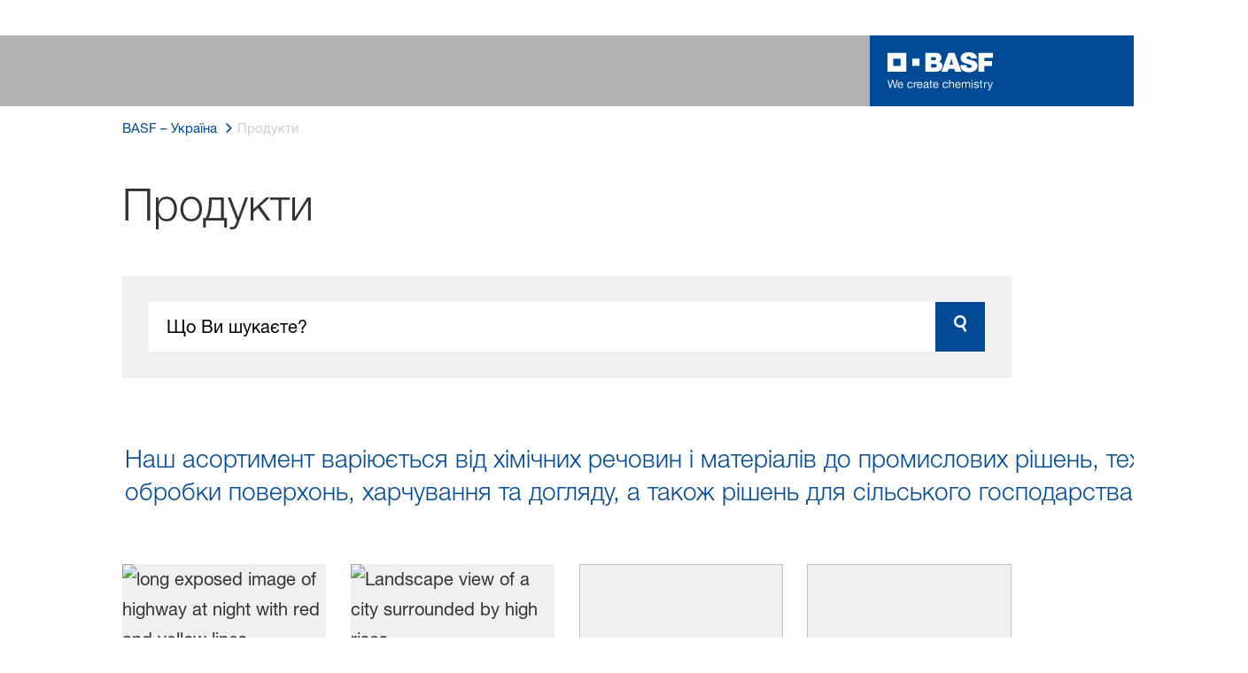

--- FILE ---
content_type: text/html; charset=utf-8
request_url: https://www.basf.com/ua/uk/products
body_size: 53671
content:
<!DOCTYPE html><html lang="uk-UA" data-critters-container><head>
    <meta charset="utf-8">
    <title>Продукти</title>
    <base href="/">
    <meta content="width=device-width, initial-scale=1" name="viewport">
    <link href="/assets/favicons.v1/basf.svg" rel="icon" sizes="any" type="image/svg+xml">
    <link color="#21a0d2" href="/assets/favicons.v1/basf.svg" rel="mask-icon">
    <link href="/assets/favicons.v1/apple-touch-icon-180x180.png" rel="apple-touch-icon" sizes="180x180">
    <meta content="/assets/favicons.v1/browserconfig.xml" name="msapplication-config">
    <script type="text/javascript">
      function OptanonWrapper() {}
    </script>
  <link rel="stylesheet" href="dcp-core.b1779cb284833277.css" media="print" onload="this.media='all'"><noscript><link rel="stylesheet" href="dcp-core.b1779cb284833277.css"></noscript><style>.wxp-grid-row{display:grid;grid-template-columns:repeat(12,1fr);width:100%;gap:var(--wxp-grid-gutter-lg);margin-top:var(--wxp-grid-row-margin-top-lg)}.wxp-grid-cols-lg-3{--grid-used-columns: 3;grid-column:span 3}@media (min-width: 768px) and (not (min-width: 976px)){.wxp-grid-cols-lg-3{--grid-used-columns: 6;grid-column:span 6}}@media not (min-width: 768px){.wxp-grid-cols-lg-3{--grid-used-columns: 12;grid-column:span 12}}.wxp-grid-cols-lg-12{--grid-used-columns: 12;grid-column:span 12}@media (min-width: 976px) and (not (min-width: 1200px)){.wxp-grid-row{gap:var(--wxp-grid-gutter-md);margin-top:var(--wxp-grid-row-margin-top-md)}}@media (min-width: 768px) and (not (min-width: 976px)){.wxp-grid-row{gap:var(--wxp-grid-gutter-sm);margin-top:var(--wxp-grid-row-margin-top-sm)}}@media not (min-width: 768px){.wxp-grid-row{gap:var(--wxp-grid-gutter-xs);margin-top:var(--wxp-grid-row-margin-top-xs)}}.wxp-grid-container{position:relative}.wxp-grid-container editable-component[class*=wxp-grid-cols]{position:relative;min-width:0}
</style><link rel="stylesheet" href="grid-angular.2cbb09b329304d0b.css" media="print" onload="this.media='all'"><noscript><link rel="stylesheet" href="grid-angular.2cbb09b329304d0b.css"></noscript><style>@layer primeng{.p-component{box-sizing:border-box}button{border-radius:0}}@layer primeng{.p-button{margin:0;display:inline-flex;cursor:pointer;-webkit-user-select:none;user-select:none;align-items:center;vertical-align:bottom;text-align:center;overflow:hidden;position:relative}.p-button:disabled{cursor:default;pointer-events:none}}@layer primeng{.p-ripple{overflow:hidden;position:relative}}:root{--atoms-blue-dark-background: rgb(240, 245, 250);--atoms-blue-dark-stroke: #e0e9f1;--atoms-basf-hover-blue-dark: rgba(0, 74, 150, .6);--atoms-basf-hover-background-blue-dark: rgba(240, 245, 250, .5);--atoms-blue-dark-stroke-hover: #bfd2e5;--atoms-blue-dark-shadow: #004a961a;--atoms-basf-blue-dark-025: #f2f6fa;--atoms-basf-blue-dark-040: #F2F6FA;--atoms-basf-blue-dark-050: #e5edf4;--atoms-basf-blue-dark-075: #e0e9f1;--atoms-basf-blue-dark-100: #ccdbea;--atoms-basf-blue-dark-125: #bfd2e5;--atoms-basf-blue-dark-150: #b2c9df;--atoms-basf-blue-dark-175: #a6c0da;--atoms-basf-blue-dark-200: #99b7d5;--atoms-basf-blue-dark-225: #8caed0;--atoms-basf-blue-dark-250: #80a4cb;--atoms-basf-blue-dark-275: #739bc5;--atoms-basf-blue-dark-300: #6692c0;--atoms-basf-blue-dark-325: #5989bb;--atoms-basf-blue-dark-350: #4d80b6;--atoms-basf-blue-dark-375: #4077b0;--atoms-basf-blue-dark-400: #336eab;--atoms-basf-blue-dark-425: #2665a6;--atoms-basf-blue-dark-450: #1a5ca0;--atoms-basf-blue-dark-475: #0d539b;--atoms-basf-blue-dark-500: #004a96;--atoms-basf-blue-dark-525: #00468e;--atoms-basf-blue-dark-550: #004387;--atoms-basf-blue-dark-575: #003f80;--atoms-basf-blue-dark-600: #003b78;--atoms-basf-blue-dark-625: #003871;--atoms-basf-blue-dark-650: #003469;--atoms-basf-blue-dark-675: #003062;--atoms-basf-blue-dark-700: #002c5a;--atoms-basf-blue-dark-725: #002953;--atoms-basf-blue-dark-750: #00254b;--atoms-basf-blue-dark-775: #002144;--atoms-basf-blue-dark-800: #001e3c;--atoms-basf-blue-dark-825: #001a35;--atoms-basf-blue-dark-850: #00162d;--atoms-basf-blue-dark-875: #001326;--atoms-basf-blue-dark-900: #000f1e;--atoms-basf-blue-dark-925: #000b16;--atoms-basf-blue-dark-950: #00070f;--atoms-basf-blue-dark-975: #000408;--atoms-blue-light-background: rgb(242, 249, 253);--atoms-blue-light-stroke: #e0f2f8;--atoms-basf-hover-blue-light: rgba(33, 160, 210, .6);--atoms-basf-hover-background-blue-light: rgba(242, 249, 253, .5);--atoms-blue-light-stroke-hover: #c7e7f4;--atoms-blue-light-shadow: #21a0d21a;--atoms-basf-blue-light-025: #f4fafd;--atoms-basf-blue-light-040: #F4FAFD;--atoms-basf-blue-light-050: #e9f5fa;--atoms-basf-blue-light-075: #e0f2f8;--atoms-basf-blue-light-100: #d3ecf6;--atoms-basf-blue-light-125: #c7e7f4;--atoms-basf-blue-light-150: #bce2f1;--atoms-basf-blue-light-175: #b1deef;--atoms-basf-blue-light-200: #a6d9ed;--atoms-basf-blue-light-225: #9bd4eb;--atoms-basf-blue-light-250: #90cfe9;--atoms-basf-blue-light-275: #85cbe6;--atoms-basf-blue-light-300: #7ac6e4;--atoms-basf-blue-light-325: #6fc1e2;--atoms-basf-blue-light-350: #64bde0;--atoms-basf-blue-light-375: #59b8dd;--atoms-basf-blue-light-400: #4db3db;--atoms-basf-blue-light-425: #42aed9;--atoms-basf-blue-light-450: #37a9d6;--atoms-basf-blue-light-475: #2ca5d4;--atoms-basf-blue-light-500: #21a0d2;--atoms-basf-blue-light-525: #1f98c7;--atoms-basf-blue-light-550: #1e90bd;--atoms-basf-blue-light-575: #1c88b3;--atoms-basf-blue-light-600: #1a80a8;--atoms-basf-blue-light-625: #19789d;--atoms-basf-blue-light-650: #177093;--atoms-basf-blue-light-675: #156888;--atoms-basf-blue-light-700: #14607e;--atoms-basf-blue-light-725: #125874;--atoms-basf-blue-light-750: #115069;--atoms-basf-blue-light-775: #0f485f;--atoms-basf-blue-light-800: #0d4054;--atoms-basf-blue-light-825: #0c384a;--atoms-basf-blue-light-850: #0a303f;--atoms-basf-blue-light-875: #082835;--atoms-basf-blue-light-900: #07202a;--atoms-basf-blue-light-925: #05181f;--atoms-basf-blue-light-950: #031015;--atoms-basf-blue-light-975: #02080b;--atoms-green-light-background: rgb(247, 251, 244);--atoms-basf-hover-green-light: rgba(101, 172, 30, .6);--atoms-basf-hover-background-green-light: rgba(247, 251, 244, .5);--atoms-green-light-stroke: #e0eed4;--atoms-green-light-stroke-hover: #d1e6bb;--atoms-green-light-shadow: #65ac1e1a;--atoms-basf-green-light-025: #f7fbf4;--atoms-basf-green-light-040: #F7FBF4;--atoms-basf-green-light-050: #f0f7e8;--atoms-basf-green-light-075: #e8f3dd;--atoms-basf-green-light-100: #e0eed4;--atoms-basf-green-light-125: #d8eac7;--atoms-basf-green-light-150: #d1e6bb;--atoms-basf-green-light-175: #c9e2b0;--atoms-basf-green-light-200: #c1dea5;--atoms-basf-green-light-225: #bada9a;--atoms-basf-green-light-250: #b2d58e;--atoms-basf-green-light-275: #aad183;--atoms-basf-green-light-300: #a3cd78;--atoms-basf-green-light-325: #9bc96d;--atoms-basf-green-light-350: #93c562;--atoms-basf-green-light-375: #8bc156;--atoms-basf-green-light-400: #84bd4b;--atoms-basf-green-light-425: #7cb840;--atoms-basf-green-light-450: #74b435;--atoms-basf-green-light-475: #6db029;--atoms-basf-green-light-500: #65ac1e;--atoms-basf-green-light-525: #60a31d;--atoms-basf-green-light-550: #5b9b1b;--atoms-basf-green-light-575: #56921a;--atoms-basf-green-light-600: #518a18;--atoms-basf-green-light-625: #4c8117;--atoms-basf-green-light-650: #477815;--atoms-basf-green-light-675: #427013;--atoms-basf-green-light-700: #3d6712;--atoms-basf-green-light-725: #385f11;--atoms-basf-green-light-750: #33560f;--atoms-basf-green-light-775: #2d4d0e;--atoms-basf-green-light-800: #28450c;--atoms-basf-green-light-825: #233c0b;--atoms-basf-green-light-850: #1e3409;--atoms-basf-green-light-875: #192b08;--atoms-basf-green-light-900: #142206;--atoms-basf-green-light-925: #0f1a04;--atoms-basf-green-light-950: #0a1103;--atoms-basf-green-light-975: #050902;--atoms-green-dark-background: rgb(242, 248, 245);--atoms-green-dark-stroke: #d9ebe2;--atoms-basf-hover-green-dark: rgba(0, 121, 58, .6);--atoms-basf-hover-background-green-dark: rgba(242, 248, 245, .5);--atoms-green-dark-stroke-hover: #bfddce;--atoms-green-dark-shadow: #00793a1a;--atoms-basf-green-dark-025: #f2f8f5;--atoms-basf-green-dark-040: #F2F8F5;--atoms-basf-green-dark-050: #e5f2eb;--atoms-basf-green-dark-075: #d9ebe2;--atoms-basf-green-dark-100: #cce4d8;--atoms-basf-green-dark-125: #bfddce;--atoms-basf-green-dark-150: #b2d7c4;--atoms-basf-green-dark-175: #a6d0ba;--atoms-basf-green-dark-200: #99c9b0;--atoms-basf-green-dark-225: #8cc3a6;--atoms-basf-green-dark-250: #80bc9c;--atoms-basf-green-dark-275: #73b593;--atoms-basf-green-dark-300: #66af89;--atoms-basf-green-dark-325: #59a87f;--atoms-basf-green-dark-350: #4da175;--atoms-basf-green-dark-375: #409a6b;--atoms-basf-green-dark-400: #339461;--atoms-basf-green-dark-425: #268d58;--atoms-basf-green-dark-450: #1a864e;--atoms-basf-green-dark-475: #0d8044;--atoms-basf-green-dark-500: #0d8044;--atoms-basf-green-dark-525: #007337;--atoms-basf-green-dark-550: #006d34;--atoms-basf-green-dark-575: #006731;--atoms-basf-green-dark-600: #00612e;--atoms-basf-green-dark-625: #005b2c;--atoms-basf-green-dark-650: #005529;--atoms-basf-green-dark-675: #004f26;--atoms-basf-green-dark-700: #004923;--atoms-basf-green-dark-725: #004320;--atoms-basf-green-dark-750: #003d1d;--atoms-basf-green-dark-775: #00361a;--atoms-basf-green-dark-800: #003017;--atoms-basf-green-dark-825: #002a14;--atoms-basf-green-dark-850: #002411;--atoms-basf-green-dark-875: #001e0f;--atoms-basf-green-dark-900: #00180c;--atoms-basf-green-dark-925: #001209;--atoms-basf-green-dark-950: #000c06;--atoms-basf-green-dark-975: #000603;--atoms-orange-background: rgb(254, 250, 241);--atoms-orange-stroke: #fdefdb;--atoms-basf-hover-orange: rgba(243, 149, 0, .6);--atoms-basf-hover-background-orange: rgba(254, 250, 241, .5);--atoms-orange-stroke-hover: #fce5bf;--atoms-orange-shadow: #f395001a;--atoms-basf-orange-025: #fefaf2;--atoms-basf-orange-040: #FEFAF2;--atoms-basf-orange-050: #fef4e5;--atoms-basf-orange-075: #fdefdb;--atoms-basf-orange-100: #fdeacc;--atoms-basf-orange-125: #fce5bf;--atoms-basf-orange-150: #fbdfb2;--atoms-basf-orange-175: #fbdaa6;--atoms-basf-orange-200: #fad599;--atoms-basf-orange-225: #facf8c;--atoms-basf-orange-250: #f9ca80;--atoms-basf-orange-275: #f8c573;--atoms-basf-orange-300: #f8bf66;--atoms-basf-orange-325: #f7ba59;--atoms-basf-orange-350: #f7b54d;--atoms-basf-orange-375: #f6af40;--atoms-basf-orange-400: #f5aa33;--atoms-basf-orange-425: #f5a526;--atoms-basf-orange-450: #f4a01a;--atoms-basf-orange-475: #f49a0d;--atoms-basf-orange-500: #f39500;--atoms-basf-orange-525: #e78e00;--atoms-basf-orange-550: #db8600;--atoms-basf-orange-575: #cf7f00;--atoms-basf-orange-600: #c27700;--atoms-basf-orange-625: #b67000;--atoms-basf-orange-650: #aa6800;--atoms-basf-orange-675: #9e6100;--atoms-basf-orange-700: #925900;--atoms-basf-orange-725: #865200;--atoms-basf-orange-750: #7a4b00;--atoms-basf-orange-775: #6d4300;--atoms-basf-orange-800: #613c00;--atoms-basf-orange-825: #553400;--atoms-basf-orange-850: #492d00;--atoms-basf-orange-875: #3d2500;--atoms-basf-orange-900: #311e00;--atoms-basf-orange-925: #241600;--atoms-basf-orange-950: #180f00;--atoms-basf-orange-975: #0c0700;--atoms-basf-hover-red: rgba(209, 51, 78, .6);--atoms-basf-hover-background-red: rgba(252, 243, 244, .5);--atoms-red-background: rgb(252, 243, 244);--atoms-red-stroke: #f8e0e4;--atoms-red-stroke-hover: #f1bfc8;--atoms-red-shadow: #c500221a;--atoms-basf-red-025: #fcf2f4;--atoms-basf-red-040: #FCF2F4;--atoms-basf-red-075: #F8E0E4;--atoms-basf-red-050: #f9e5e9;--atoms-basf-red-100: #f3ccd3;--atoms-basf-red-125: #f1bfc8;--atoms-basf-red-150: #eeb2bd;--atoms-basf-red-175: #eba6b2;--atoms-basf-red-200: #e899a7;--atoms-basf-red-225: #e58c9c;--atoms-basf-red-250: #e28090;--atoms-basf-red-275: #df7385;--atoms-basf-red-300: #dc667a;--atoms-basf-red-325: #d9596f;--atoms-basf-red-350: #d64d64;--atoms-basf-red-375: #d34059;--atoms-basf-red-400: #d1334e;--atoms-basf-red-425: #ce2643;--atoms-basf-red-450: #cb1a38;--atoms-basf-red-475: #c80d2d;--atoms-basf-red-500: #c50022;--atoms-basf-red-525: #bb0020;--atoms-basf-red-550: #b1001f;--atoms-basf-red-575: #a7001d;--atoms-basf-red-600: #9e001b;--atoms-basf-red-625: #94001a;--atoms-basf-red-650: #8a0018;--atoms-basf-red-675: #800016;--atoms-basf-red-700: #760014;--atoms-basf-red-725: #6c0013;--atoms-basf-red-750: #630011;--atoms-basf-red-775: #59000f;--atoms-basf-red-800: #4f000e;--atoms-basf-red-825: #45000c;--atoms-basf-red-850: #3b000a;--atoms-basf-red-875: #310009;--atoms-basf-red-900: #270007;--atoms-basf-red-925: #1e0005;--atoms-basf-red-950: #140003;--atoms-basf-red-975: #0a0002;--atoms-gray-background: rgb(237, 237, 237);--atoms-gray-stroke: #ececec;--atoms-gray-stroke-hover: #e7e7e7;--atoms-basf-hover-gray: rgba(158, 158, 158, .6);--atoms-basf-hover-background-gray: rgba(237, 237, 237, .5);--atoms-gray-shadow: #9e9e9e1a;--atoms-basf-gray-025: #fafafa;--atoms-basf-gray-040: #FAFAFA;--atoms-basf-gray-050: #f5f5f5;--atoms-basf-gray-075: #ececec;--atoms-basf-gray-100: #ececec;--atoms-basf-gray-125: #e7e7e7;--atoms-basf-gray-150: #e2e2e2;--atoms-basf-gray-175: #dcdcdc;--atoms-basf-gray-200: #d8d8d8;--atoms-basf-gray-225: #d3d3d3;--atoms-basf-gray-250: #cfcfcf;--atoms-basf-gray-275: #cacaca;--atoms-basf-gray-300: #c5c5c5;--atoms-basf-gray-325: #c0c0c0;--atoms-basf-gray-350: #bbbbbb;--atoms-basf-gray-375: #b6b6b6;--atoms-basf-gray-400: #b1b1b1;--atoms-basf-gray-425: #adadad;--atoms-basf-gray-450: #a8a8a8;--atoms-basf-gray-475: #a3a3a3;--atoms-basf-gray-500: #9e9e9e;--atoms-basf-gray-525: #969696;--atoms-basf-gray-550: #8e8e8e;--atoms-basf-gray-575: #868686;--atoms-basf-gray-600: #7e7e7e;--atoms-basf-gray-625: #777777;--atoms-basf-gray-650: #6f6f6f;--atoms-basf-gray-675: #676767;--atoms-basf-gray-700: #5f5f5f;--atoms-basf-gray-725: #575757;--atoms-basf-gray-750: #4d4d4d;--atoms-basf-gray-775: #474747;--atoms-basf-gray-800: #3f3f3f;--atoms-basf-gray-825: #373737;--atoms-basf-gray-850: #2f2f2f;--atoms-basf-gray-875: #282828;--atoms-basf-gray-900: #202020;--atoms-basf-gray-925: #181818;--atoms-basf-gray-950: #101010;--atoms-basf-gray-975: #080808;--atoms-warn-color: var(--atoms-basf-red-500);--atoms-background-hover-color: #cfcfcf;--atoms-white: white;--atoms-box-gray: var(--atoms-basf-gray-075);--atoms-light-gray: var(--atoms-basf-gray-175);--atoms-middle-gray: var(--atoms-basf-gray-425);--atoms-dark-gray: #4d4d4d;--atoms-black: var(--atoms-basf-gray-900);--atoms-text-color: var(--atoms-basf-gray-825);--atoms-input-border-color: #dcdcdc;--atoms-basf-body-background: #e5e5e5;--atoms-invalid-state-background-color: #f8e0e4;--atoms-invalid-state-border-color: #c50022;--theme-error: var(--atoms-basf-red-500)}:root{--atoms-primary-color: #000000;--atoms-secondary-color: #000000;--atoms-tertiary-color: #7f7f7f;--atoms-quaternary-color: #ececec;--atoms-pale-color: #ececec;--atoms-hover-color: #dcdcdc;--atoms-shadow-color: #ffffff;--atoms-basf-color-040: #ffffff;--atoms-basf-color-050: #ffffff;--atoms-basf-color-100: #ffffff;--atoms-basf-color-150: #ffffff;--atoms-basf-color-200: #ffffff;--atoms-basf-color-300: #7f7f7f;--atoms-basf-color-400: #7f7f7f;--atoms-basf-color-450: #7f7f7f;--atoms-basf-color-500: #7f7f7f;--atoms-basf-color-600: #7f7f7f;--atoms-basf-color-700: #000000;--atoms-basf-color-800: #000000;--atoms-basf-color-900: #000000;--atoms-primary-text: #ffffff;--atoms-info-color: var(--atoms-basf-blue-dark-500);--atoms-warning-color: var(--atoms-basf-orange-500);--atoms-error-color: var(--atoms-basf-red-500);--atoms-success-color: var(--atoms-basf-green-light-500)}.theme-dark-blue{--atoms-primary-color: var(--atoms-basf-blue-dark-500);--atoms-secondary-color: var(--atoms-basf-blue-dark-425);--atoms-tertiary-color: var(--atoms-basf-blue-dark-075);--atoms-quaternary-color: var(--atoms-basf-blue-dark-200);--atoms-pale-color: var(--atoms-basf-blue-dark-075);--atoms-hover-color: var(--atoms-basf-hover-blue-dark);--atoms-shadow-color: var(--atoms-basf-blue-dark-025);--atoms-bg-color: var(--atoms-pale-color);--atoms-background-color: var(--atoms-blue-dark-background);--atoms-stroke-color: var(--atoms-blue-dark-stroke);--atoms-stroke-color-hover: var(--atoms-blue-dark-stroke-hover);--atoms-hover-background-color: var(--atoms-basf-blue-dark-025);--atoms-basf-color-040: var(--atoms-basf-blue-dark-040);--atoms-basf-color-050: var(--atoms-basf-blue-dark-050);--atoms-basf-color-100: var(--atoms-basf-blue-dark-100);--atoms-basf-color-150: var(--atoms-basf-blue-dark-150);--atoms-basf-color-200: var(--atoms-basf-blue-dark-200);--atoms-basf-color-300: var(--atoms-basf-blue-dark-300);--atoms-basf-color-400: var(--atoms-basf-blue-dark-400);--atoms-basf-color-450: var(--atoms-basf-blue-dark-450);--atoms-basf-color-500: var(--atoms-basf-blue-dark-500);--atoms-basf-color-600: var(--atoms-basf-blue-dark-600);--atoms-basf-color-700: var(--atoms-basf-blue-dark-700);--atoms-basf-color-800: var(--atoms-basf-blue-dark-800);--atoms-basf-color-900: var(--atoms-basf-blue-dark-900);--atoms-primary-text: #ffffff}@font-face{font-family:Roboto Flex;src:url(RobotoFlex-Regular.d344879d90be38e5.ttf) format("truetype")}html{font-family:Roboto Flex}:root{--wxp-weight-heavy: 700;--wxp-weight-medium: 400;--wxp-weight-light: 100;--surface-a: #ffffff;--surface-b: #f8f9fa;--surface-c: var(--atoms-basf-gray-050);--surface-d: #dee2e6;--surface-e: #ffffff;--surface-f: #ffffff;--text-color: var(--atoms-text-color);--text-color-secondary: var(--atoms-text-color);--primary-color: var(--atoms-primary-color);--primary-color-text: #ffffff;--font-family: "Helvetica Neue LT W05_45", "Helvetica Neue World 45", Helvetica, Roboto, Arial, sans-serif;--surface-50: var(--atoms-basf-gray-050: #f5f5f5);--surface-100: var(--atoms-basf-gray-100: #ececec);--surface-200: var(--atoms-basf-gray-200: #d8d8d8);--surface-300: var(--atoms-basf-gray-300: #c5c5c5);--surface-400: var(--atoms-basf-gray-400: #b1b1b1);--surface-500: var(--atoms-basf-gray-500: #9e9e9e);--surface-600: var(--atoms-basf-gray-600: #7e7e7e);--surface-700: var(--atoms-basf-gray-700: #5f5f5f);--surface-800: var(--atoms-basf-gray-800: #3f3f3f);--surface-900: var(--atoms-basf-gray-900: #202020);--content-padding: 1rem;--inline-spacing: .5rem;--border-radius: 0px;--surface-ground: #f8f9fa;--surface-section: var(--atoms-basf-gray-050: #f5f5f5);--surface-card: var(--atoms-basf-gray-050: #f5f5f5);--surface-overlay: var(--atoms-basf-gray-050: #f5f5f5);--surface-border: var(--atoms-basf-gray-300: #c5c5c5);--surface-hover: var(--atoms-basf-gray-200: #d8d8d8);--maskbg: rgba(0, 0, 0, .4);--highlight-bg: var(--atoms-bg-color);--highlight-text-color: var(--atoms-text-color);--focus-ring: none;color-scheme:light}@font-face{font-family:Helvetica Neue LT W05_45;font-display:swap;font-weight:100;src:url(5ab020b6-67c6-4666-95ee-09cce0e39f2f.b6b90157904bef74.woff2) format("woff2")}@font-face{font-family:Helvetica Neue LT W05_45;font-display:swap;font-weight:400;src:url(6b43fb6d-89b8-4c64-a8e0-c8fb1f66f40f.b6d9e19f61ba7e29.woff2) format("woff2")}@font-face{font-family:Helvetica Neue LT W05_45;font-display:swap;font-weight:700;src:url(800da3b0-675f-465f-892d-d76cecbdd5b1.9ef1925145b9501e.woff2) format("woff2")}@font-face{font-family:"Helvetica Neue World 45";font-display:swap;font-weight:100;src:url(subset-HelveticaNeueWorld-45Lt.f360a80e14daa96e.woff2) format("woff2")}@font-face{font-family:"Helvetica Neue World 45";font-display:swap;font-weight:400;src:url(subset-HelveticaNeueWorld-55Roman.aaaeec395376c2b1.woff2) format("woff2")}@font-face{font-family:"Helvetica Neue World 45";font-display:swap;font-weight:700;src:url(subset-HelveticaNeueWorld-75Bold.a457a7827a6b8735.woff2) format("woff2")}*{box-sizing:border-box}.p-component{font-family:Helvetica Neue LT W05_45,"Helvetica Neue World 45",Helvetica,Roboto,Arial;font-size:1rem;font-weight:400}.p-component:disabled{opacity:.6}.p-button{color:var(--atoms-primary-text);background:var(--atoms-primary-color);border:1px solid var(--atoms-primary-color);padding:.625rem 1rem;font-size:1rem;transition:background-color .2s,color .2s,border-color .2s,box-shadow .2s;border-radius:0}.p-button:enabled:hover{background:var(--atoms-basf-gray-500);color:var(--atoms-primary-text);border-color:var(--atoms-basf-gray-500)}.p-button:enabled:active{background:var(--atoms-primary-color);color:var(--atoms-primary-text);border-color:var(--atoms-primary-color)}.p-button:focus{outline:2px solid var(--atoms-primary-color);outline-offset:.15rem;box-shadow:none}body,p,.p-component{font-family:Helvetica Neue LT W05_45,"Helvetica Neue World 45",Helvetica,Arial,sans-serif;font-weight:var(--wxp-weight-medium);font-size:.9375rem;line-height:1.7333333333;margin-block-start:0;margin-inside:0;margin-outside:0;margin-block-end:0}@media (min-width: 672px){body,p,.p-component{font-size:1rem;line-height:1.75}}@media (min-width: 1056px){body,p,.p-component{font-size:1.125rem;line-height:1.7777777778}}@media (min-width: 1312px){body,p,.p-component{font-size:1.25rem;line-height:1.7}}body,p{font-family:Helvetica Neue LT W05_45,"Helvetica Neue World 45",Helvetica,Arial,sans-serif;font-weight:var(--wxp-weight-medium);font-size:.9375rem;line-height:1.7333333333;margin-block-start:0;margin-inside:0;margin-outside:0;margin-block-end:0}@media (min-width: 672px){body,p{font-size:1rem;line-height:1.75}}@media (min-width: 1056px){body,p{font-size:1.125rem;line-height:1.7777777778}}@media (min-width: 1312px){body,p{font-size:1.25rem;line-height:1.7}}p{margin-block-end:.625rem}h1{font-family:Helvetica Neue LT W05_45,"Helvetica Neue World 45",Helvetica,Arial,sans-serif;font-weight:var(--wxp-weight-light);font-size:2.1875rem;line-height:1.2857142857;color:var(--wxp-text-color);margin-top:1.25rem;margin-bottom:.625rem}@media (min-width: 672px){h1{font-size:2.5rem;line-height:1.25}}@media (min-width: 1056px){h1{font-size:2.8125rem;line-height:1.2222222222}}@media (min-width: 1312px){h1{font-size:3.125rem;line-height:1.2}}h2{font-family:Helvetica Neue LT W05_45,"Helvetica Neue World 45",Helvetica,Arial,sans-serif;font-weight:var(--wxp-weight-heavy);font-size:1.375rem;line-height:1.3636363636;color:var(--wxp-text-color);margin-top:1.25rem;margin-bottom:.625rem}@media (min-width: 672px){h2{font-size:1.5rem;line-height:1.3333333333}}@media (min-width: 1056px){h2{font-size:1.75rem;line-height:1.3571428571}}@media (min-width: 1312px){h2{font-size:1.875rem;line-height:1.3333333333}}h3{font-family:Helvetica Neue LT W05_45,"Helvetica Neue World 45",Helvetica,Arial,sans-serif;font-size:1.25rem;line-height:1.4;font-weight:var(--wxp-weight-light);margin-top:1.25rem;margin-bottom:.625rem;color:var(--wxp-primary-color)}@media (min-width: 672px){h3{font-size:1.375rem;line-height:1.3636363636}}@media (min-width: 1056px){h3{font-size:1.625rem;line-height:1.3846153846}}@media (min-width: 1312px){h3{font-size:1.75rem;line-height:1.3571428571}}*:not(body)::-webkit-scrollbar{visibility:visible;width:.3rem;height:.3rem}*:not(body)::-webkit-scrollbar-thumb{visibility:visible;border-radius:.15rem;border:.15rem solid rgba(0,0,0,0)}*:not(body)::-webkit-scrollbar-thumb{background-color:var(--atoms-basf-gray-500)}*:not(body) ::-webkit-scrollbar-thumb{border-radius:0}body::-webkit-scrollbar{visibility:visible;width:.375rem;height:.375rem}body::-webkit-scrollbar-thumb{visibility:visible;border-radius:.1875rem;border:.1875rem solid rgba(0,0,0,0)}body::-webkit-scrollbar-thumb{background-color:var(--atoms-basf-gray-500)}body{font-family:Helvetica Neue LT W05_45,"Helvetica Neue World 45",Helvetica,Arial,sans-serif}p{color:var(--atoms-text-color);margin:0 0 .625rem}p{margin-bottom:.625rem}a{color:var(--atoms-primary-color);text-decoration:none}a,button{cursor:pointer}a:hover{text-decoration:none}a:hover,a:active{outline:0}a:focus{outline-offset:.2rem;outline:var(--atoms-primary-color) solid .15rem}h1{font-size:2.1875rem;line-height:2.8125rem;font-weight:100;margin-top:1.25rem;margin-bottom:.625rem}@media (min-width: 672px){h1{font-size:2.5rem;line-height:3.125rem}}@media (min-width: 1056px){h1{font-size:2.8125rem;line-height:3.125rem}}@media (min-width: 1312px){h1{font-size:3.125rem;line-height:3.75rem}}h2{font-weight:700;font-size:1.375rem;line-height:1.875rem;margin-top:1.25rem;margin-bottom:.625rem}@media (min-width: 672px){h2{font-size:1.5rem;line-height:2rem}}@media (min-width: 1056px){h2{font-size:1.75rem;line-height:2.375rem}}@media (min-width: 1312px){h2{font-size:1.875rem;line-height:2.5rem}}h3{color:var(--atoms-primary-color);font-weight:100;font-size:1.25rem;line-height:1.75rem;margin-top:1.25rem;margin-bottom:.625rem}@media (min-width: 672px){h3{font-size:1.375rem;line-height:1.875rem}}@media (min-width: 1056px){h3{font-size:1.625rem;line-height:2.25rem}}@media (min-width: 1312px){h3{font-size:1.75rem;line-height:2.375rem}}.p-button{font-size:.9375rem}@media (min-width: 672px){.p-button{font-size:1rem}}@media (min-width: 1056px){.p-button{font-size:1.125rem}}@media (min-width: 1312px){.p-button{font-size:1.25rem}}
</style><link rel="stylesheet" href="atoms-core.1a6071f8698cb027.css" media="print" onload="this.media='all'"><noscript><link rel="stylesheet" href="atoms-core.1a6071f8698cb027.css"></noscript><style>html{font-size:100%;color:var(--wxp-color-text)}body{margin:0}main{margin-left:auto;margin-right:auto;width:90.6%;max-width:var(--content-max-width);float:none}@media (min-width: 75em){main{width:78.48%}}a{color:var(--wxp-highlight-color);text-decoration:none}a:hover{text-decoration:none}a:focus{outline-style:none}a:focus-within{z-index:999;outline-offset:.125rem;outline:var(--wxp-outline-color) solid .125rem}.p-component,.p-button{font-family:Helvetica Neue LT W05_45,"Helvetica Neue World 45",helvetica,arial,sans-serif;font-weight:var(--wxp-weight-medium);font-size:.9375rem;line-height:1.7333333333;margin-inside:0;margin-outside:0;margin-block:0}@media (min-width: 48em){.p-component,.p-button{font-size:1rem;line-height:1.75}}@media (min-width: 61em){.p-component,.p-button{font-size:1.125rem;line-height:1.7777777778}}@media (min-width: 75em){.p-component,.p-button{font-size:1.25rem;line-height:1.7}}@font-face{font-family:wxp-icons;src:url(/assets/fonts/wxp/0c5027705ee8cace1771c5af6a75323b/wxp-icons.woff2?3a43e1ada5a6867d77ffa36092b82bd1) format("woff2"),url(/assets/fonts/wxp/0c5027705ee8cace1771c5af6a75323b/wxp-icons.woff?3a43e1ada5a6867d77ffa36092b82bd1) format("woff");font-display:block}body ul,body ol{padding-inline-start:2.5rem}body,p{font-family:Helvetica Neue LT W05_45,"Helvetica Neue World 45",helvetica,arial,sans-serif;font-weight:var(--wxp-weight-medium);font-size:.9375rem;line-height:1.7333333333;margin-inside:0;margin-outside:0;margin-block:0}@media (min-width: 48em){body,p{font-size:1rem;line-height:1.75}}@media (min-width: 61em){body,p{font-size:1.125rem;line-height:1.7777777778}}@media (min-width: 75em){body,p{font-size:1.25rem;line-height:1.7}}p{margin-block-end:.625rem}h1{font-family:Helvetica Neue LT W05_45,"Helvetica Neue World 45",helvetica,arial,sans-serif;font-weight:var(--wxp-weight-light);font-size:2.1875rem;line-height:1.2857142857;color:var(--wxp-text-color);margin-top:1.25rem;margin-bottom:.625rem}@media (min-width: 48em){h1{font-size:2.5rem;line-height:1.25}}@media (min-width: 61em){h1{font-size:2.8125rem;line-height:1.2222222222}}@media (min-width: 75em){h1{font-size:3.125rem;line-height:1.2}}h2{font-family:Helvetica Neue LT W05_45,"Helvetica Neue World 45",helvetica,arial,sans-serif;font-weight:var(--wxp-weight-heavy);font-size:1.375rem;line-height:1.3636363636;color:var(--wxp-text-color);margin-top:1.25rem;margin-bottom:.625rem}@media (min-width: 48em){h2{font-size:1.5rem;line-height:1.3333333333}}@media (min-width: 61em){h2{font-size:1.75rem;line-height:1.3571428571}}@media (min-width: 75em){h2{font-size:1.875rem;line-height:1.3333333333}}h3{font-family:Helvetica Neue LT W05_45,"Helvetica Neue World 45",helvetica,arial,sans-serif;font-size:1.25rem;line-height:1.4;font-weight:var(--wxp-weight-light);margin-top:1.25rem;margin-bottom:.625rem;color:var(--wxp-primary-color)}@media (min-width: 48em){h3{font-size:1.375rem;line-height:1.3636363636}}@media (min-width: 61em){h3{font-size:1.625rem;line-height:1.3846153846}}@media (min-width: 75em){h3{font-size:1.75rem;line-height:1.3571428571}}.wxp-icon{position:relative;display:flex;justify-content:center;align-items:center;background-color:transparent;border-style:none;font-size:1.375rem;padding:0;cursor:pointer;color:#fff}.wxp-icon:hover{color:#dcdcdc}.wxp-icon--a11y:before{font-family:wxp-icons;font-style:normal;font-weight:400;font-variant:normal;text-transform:none;line-height:1;min-width:1.5rem;-webkit-font-smoothing:antialiased;-moz-osx-font-smoothing:grayscale;content:"\f101"}.wxp-icon--facebook:before{font-family:wxp-icons;font-style:normal;font-weight:400;font-variant:normal;text-transform:none;line-height:1;min-width:1.5rem;-webkit-font-smoothing:antialiased;-moz-osx-font-smoothing:grayscale;content:"\f14f"}.wxp-icon--linkedin:before{font-family:wxp-icons;font-style:normal;font-weight:400;font-variant:normal;text-transform:none;line-height:1;min-width:1.5rem;-webkit-font-smoothing:antialiased;-moz-osx-font-smoothing:grayscale;content:"\f159"}.wxp-highlighted{display:block}
</style><link rel="stylesheet" href="wxp-core.141770446795d5b5.css" media="print" onload="this.media='all'"><noscript><link rel="stylesheet" href="wxp-core.141770446795d5b5.css"></noscript><style>:root{--wxp-grey-color: #373737;--wxp-text-color: #333333;--wxp-text-color-pale: #999999;--wxp-text-color-inverted: #ffffff;--wxp-gray-color: #f0f0f0;--wxp-gray-color-light: #999999;--wxp-gray-color-dark: #7c7c7c;--wxp-stage-text-color: #ffffff;--wxp-footnote-color: #999999;--wxp-headline-dark-color: #000000;--wxp-header-background-color: rgba(0, 0, 0, 30%);--wxp-footer-background-color: #7c7c7c;--wxp-legalbar-background-color: #7c7c7c;--wxp-legalbar-color: #adadad;--wxp-extended-footer-background-color: #333333;--wxp-overlay-background-color: rgba(0, 0, 0, 85%);--wxp-breadcrumb-lastitem-color: #cdcdcd;--wxp-button-text-color: #ffffff;--wxp-menu-link-color: #ffffff;--wxp-menu-link-hover-color: #ffffff;--wxp-error-red-color: #c50022;--content-max-width: 77.875rem;--header-height: 5.6rem;--wxp-weight-heavy: 700;--wxp-weight-medium: 400;--wxp-weight-light: 100;--wxp-highlight-color: var(--wxp-primary-color, var(--atoms-basf-blue-dark-500));--wxp-contenthub-footer-counts-color: #999999;--wxp-product-finder-disabled-color: #999999;--wxp-tag-pending-color: #f0f0f0;--wxp-h2-font-weight: var(--wxp-weight-heavy);--wxp-language-switch-background: black;--wxp-language-switch-foreground: white;--wxp-menu-icon-burger-color: #ffffff;--wxp-menu-icon-burger-background: transparent;--wxp-menu-icon-close-color: #ffffff;--wxp-menu-icon-close-background: transparent;--wxp-menu-icon-hover-color: #ffffff;--wxp-menu-border-lateral: #ffffff;--wxp-menu-identifier-color: #ffffff;--wxp-menuitem-span-color: #ffffff;--wxp-menuitem-chevron-color: #ffffff;--wxp-tooltip-shadow-color: rgba(0, 0, 0, 35%);--wxp-tooltip-bg-color: #ffffff;--wxp-outline-color: var(--wxp-primary-color);--wxp-outline-contrast-color: #ffffff;--wxp-teaser-link-hover-color: #999999;--wxp-grid-gutter-xs: .5rem;--wxp-grid-gutter-sm: 1.1rem;--wxp-grid-gutter-md: 2.5rem 1.5rem;--wxp-grid-gutter-lg: 3.125rem 1.7rem;--wxp-grid-row-margin-top-xs: 2.5rem;--wxp-grid-row-margin-top-sm: 2.5rem;--wxp-grid-row-margin-top-md: 3.125rem;--wxp-grid-row-margin-top-lg: 3.125rem}@media (min-width: 48em){:root{--header-height: 7.5rem}}body{color:var(--wxp-text-color)}p{color:inherit}h2{font-weight:var(--wxp-h2-font-weight)}.wxp-bg-pale{--wxp-text-color: #333333;--wxp-highlight-color: var(--wxp-primary-color);--wxp-text-color-pale: var(--wxp-text-color);--wxp-footnote-color: #555555;--wxp-headline-dark-color: #000000}.wxp-bg-pale{background-color:var(--wxp-pale-color);--wxp-dark-color: var(--wxp-pale-multiply-color)}.theme-dark-blue{--wxp-dark-blue-dark-color: #011749;--wxp-dark-blue-light-color: #a6c0da;--wxp-dark-blue-medium-color: #2e6ba9;--wxp-dark-blue-pale-multiply-color: #c5d5e6;--wxp-primary-color: var(--atoms-basf-blue-dark-500) !important;--wxp-pale-color: #e0e9f2;--wxp-dark-color: var(--wxp-dark-blue-dark-color);--wxp-pale-multiply-color: var(--wxp-dark-blue-pale-multiply-color);--wxp-error-color: var(--wxp-error-red-color);--wxp-light-color: var(--wxp-dark-blue-light-color);--wxp-medium-color: var(--wxp-dark-blue-medium-color);--wxp-highlight-color: var(--wxp-primary-color)}
</style><link rel="stylesheet" href="wxp-theme.024e05bdea0085c4.css" media="print" onload="this.media='all'"><noscript><link rel="stylesheet" href="wxp-theme.024e05bdea0085c4.css"></noscript><meta name="twitter:card" property="twitter:card" content="summary_large_image"><meta name="twitter:title" property="twitter:title" content="Продукти"><meta name="twitter:description" property="twitter:description" content="Завдяки науці та інноваціям ми забезпечуємо наших клієнтів продуктами для задоволення поточних та майбутніх потреб бізнесу та суспільства. Докладну інформацію про наше портфоліо продукції ви можете знайти за допомогою пошуку продуктів."><meta name="twitter:image" property="twitter:image" content="/api/imaging/focalarea/16x9/1990x/dam/jcr%3Ab77a9171-76a0-3d98-9a34-c43efa73ada4/fy2014-stage-homepage.jpg"><meta name="og:title" property="og:title" content="Продукти"><meta name="og:type" property="og:type" content="website"><meta name="og:url" property="og:url" content="https://www.basf.com/ua/uk/products"><meta name="og:description" property="og:description" content="Завдяки науці та інноваціям ми забезпечуємо наших клієнтів продуктами для задоволення поточних та майбутніх потреб бізнесу та суспільства. Докладну інформацію про наше портфоліо продукції ви можете знайти за допомогою пошуку продуктів."><meta name="description" content="Завдяки науці та інноваціям ми забезпечуємо наших клієнтів продуктами для задоволення поточних та майбутніх потреб бізнесу та суспільства. Докладну інформацію про наше портфоліо продукції ви можете знайти за допомогою пошуку продуктів."><meta name="og:image:url" property="og:image:url" content="/api/imaging/focalarea/16x9/1200x/dam/jcr%3Ab77a9171-76a0-3d98-9a34-c43efa73ada4/fy2014-stage-homepage.jpg"><meta name="og:image:type" property="og:image:type" content="image/jpeg"><meta name="og:image:width" property="og:image:width" content="1200"><meta name="og:image:height" property="og:image:height" content="675"><meta name="theme" property="theme" content="theme-dark-blue"><meta name="theme-color" property="theme-color" content="#011749FF"><style ng-app-id="ng">@keyframes slide-bottom{0%{-webkit-transform:translateX(-50%) translateY(0) rotate(45deg);transform:translate(-50%) translateY(0) rotate(45deg)}to{-webkit-transform:translateX(-50%) translateY(-50%) rotate(45deg);transform:translate(-50%) translateY(-50%) rotate(45deg)}}main{padding-top:8.9rem;padding-bottom:3.125rem}@media (min-width: 48em){main{padding-top:8rem}main.wxp-main--navbar{padding-top:9.4rem}}main.wxp-main-stage{padding-top:2rem}main .wxp-main__title--has-stage-content .wxp-site-identifier{display:none}:root{--wxp-max-columns: 12;--wxp-grid-row-gap: 2.2rem}.wxp-grid-columns-1{grid-gap:var(--wxp-grid-row-gap);display:grid;grid-template-columns:repeat(var(--wxp-columns),1fr);--wxp-columns: min(1, var(--wxp-max-columns))}.wxp-grid-columns-1>.mgnlEditor.area.start,.wxp-grid-columns-1>.mgnlEditor.area.end,.wxp-grid-columns-1>.mgnlEditor.mgnlPlaceholder{grid-column:1/span var(--wxp-columns)}.wxp-grid-columns-2{grid-gap:var(--wxp-grid-row-gap);display:grid;grid-template-columns:repeat(var(--wxp-columns),1fr);--wxp-columns: min(2, var(--wxp-max-columns))}.wxp-grid-columns-2>.mgnlEditor.area.start,.wxp-grid-columns-2>.mgnlEditor.area.end,.wxp-grid-columns-2>.mgnlEditor.mgnlPlaceholder{grid-column:1/span var(--wxp-columns)}.wxp-grid-columns-3{grid-gap:var(--wxp-grid-row-gap);display:grid;grid-template-columns:repeat(var(--wxp-columns),1fr);--wxp-columns: min(3, var(--wxp-max-columns))}.wxp-grid-columns-3>.mgnlEditor.area.start,.wxp-grid-columns-3>.mgnlEditor.area.end,.wxp-grid-columns-3>.mgnlEditor.mgnlPlaceholder{grid-column:1/span var(--wxp-columns)}.wxp-grid-columns-4{grid-gap:var(--wxp-grid-row-gap);display:grid;grid-template-columns:repeat(var(--wxp-columns),1fr);--wxp-columns: min(4, var(--wxp-max-columns))}.wxp-grid-columns-4>.mgnlEditor.area.start,.wxp-grid-columns-4>.mgnlEditor.area.end,.wxp-grid-columns-4>.mgnlEditor.mgnlPlaceholder{grid-column:1/span var(--wxp-columns)}.wxp-grid-columns-5{grid-gap:var(--wxp-grid-row-gap);display:grid;grid-template-columns:repeat(var(--wxp-columns),1fr);--wxp-columns: min(5, var(--wxp-max-columns))}.wxp-grid-columns-5>.mgnlEditor.area.start,.wxp-grid-columns-5>.mgnlEditor.area.end,.wxp-grid-columns-5>.mgnlEditor.mgnlPlaceholder{grid-column:1/span var(--wxp-columns)}.wxp-grid-columns-6{grid-gap:var(--wxp-grid-row-gap);display:grid;grid-template-columns:repeat(var(--wxp-columns),1fr);--wxp-columns: min(6, var(--wxp-max-columns))}.wxp-grid-columns-6>.mgnlEditor.area.start,.wxp-grid-columns-6>.mgnlEditor.area.end,.wxp-grid-columns-6>.mgnlEditor.mgnlPlaceholder{grid-column:1/span var(--wxp-columns)}.wxp-grid-columns-7{grid-gap:var(--wxp-grid-row-gap);display:grid;grid-template-columns:repeat(var(--wxp-columns),1fr);--wxp-columns: min(7, var(--wxp-max-columns))}.wxp-grid-columns-7>.mgnlEditor.area.start,.wxp-grid-columns-7>.mgnlEditor.area.end,.wxp-grid-columns-7>.mgnlEditor.mgnlPlaceholder{grid-column:1/span var(--wxp-columns)}.wxp-grid-columns-8{grid-gap:var(--wxp-grid-row-gap);display:grid;grid-template-columns:repeat(var(--wxp-columns),1fr);--wxp-columns: min(8, var(--wxp-max-columns))}.wxp-grid-columns-8>.mgnlEditor.area.start,.wxp-grid-columns-8>.mgnlEditor.area.end,.wxp-grid-columns-8>.mgnlEditor.mgnlPlaceholder{grid-column:1/span var(--wxp-columns)}.wxp-grid-columns-9{grid-gap:var(--wxp-grid-row-gap);display:grid;grid-template-columns:repeat(var(--wxp-columns),1fr);--wxp-columns: min(9, var(--wxp-max-columns))}.wxp-grid-columns-9>.mgnlEditor.area.start,.wxp-grid-columns-9>.mgnlEditor.area.end,.wxp-grid-columns-9>.mgnlEditor.mgnlPlaceholder{grid-column:1/span var(--wxp-columns)}.wxp-grid-columns-10{grid-gap:var(--wxp-grid-row-gap);display:grid;grid-template-columns:repeat(var(--wxp-columns),1fr);--wxp-columns: min(10, var(--wxp-max-columns))}.wxp-grid-columns-10>.mgnlEditor.area.start,.wxp-grid-columns-10>.mgnlEditor.area.end,.wxp-grid-columns-10>.mgnlEditor.mgnlPlaceholder{grid-column:1/span var(--wxp-columns)}.wxp-grid-columns-11{grid-gap:var(--wxp-grid-row-gap);display:grid;grid-template-columns:repeat(var(--wxp-columns),1fr);--wxp-columns: min(11, var(--wxp-max-columns))}.wxp-grid-columns-11>.mgnlEditor.area.start,.wxp-grid-columns-11>.mgnlEditor.area.end,.wxp-grid-columns-11>.mgnlEditor.mgnlPlaceholder{grid-column:1/span var(--wxp-columns)}.wxp-grid-columns-12{grid-gap:var(--wxp-grid-row-gap);display:grid;grid-template-columns:repeat(var(--wxp-columns),1fr);--wxp-columns: min(12, var(--wxp-max-columns))}.wxp-grid-columns-12>.mgnlEditor.area.start,.wxp-grid-columns-12>.mgnlEditor.area.end,.wxp-grid-columns-12>.mgnlEditor.mgnlPlaceholder{grid-column:1/span var(--wxp-columns)}.wxp-grid-width-1{grid-column-end:span var(--wxp-max-columns);--wxp-max-columns: min(1, var(--wxp-columns))}.wxp-grid-width-2{grid-column-end:span var(--wxp-max-columns);--wxp-max-columns: min(2, var(--wxp-columns))}.wxp-grid-width-3{grid-column-end:span var(--wxp-max-columns);--wxp-max-columns: min(3, var(--wxp-columns))}.wxp-grid-width-4{grid-column-end:span var(--wxp-max-columns);--wxp-max-columns: min(4, var(--wxp-columns))}.wxp-grid-width-5{grid-column-end:span var(--wxp-max-columns);--wxp-max-columns: min(5, var(--wxp-columns))}.wxp-grid-width-6{grid-column-end:span var(--wxp-max-columns);--wxp-max-columns: min(6, var(--wxp-columns))}.wxp-grid-width-7{grid-column-end:span var(--wxp-max-columns);--wxp-max-columns: min(7, var(--wxp-columns))}.wxp-grid-width-8{grid-column-end:span var(--wxp-max-columns);--wxp-max-columns: min(8, var(--wxp-columns))}.wxp-grid-width-9{grid-column-end:span var(--wxp-max-columns);--wxp-max-columns: min(9, var(--wxp-columns))}.wxp-grid-width-10{grid-column-end:span var(--wxp-max-columns);--wxp-max-columns: min(10, var(--wxp-columns))}.wxp-grid-width-11{grid-column-end:span var(--wxp-max-columns);--wxp-max-columns: min(11, var(--wxp-columns))}.wxp-grid-width-12{grid-column-end:span var(--wxp-max-columns);--wxp-max-columns: min(12, var(--wxp-columns))}.wxp-grid-start-row{grid-column-start:2}.content-item-meta-wrapper{padding-top:2%}.date-wrapper{margin:2.5rem auto 0;padding-bottom:1%;text-align:right}@media (min-width: 48em){:root{--wxp-max-columns: 6;--wxp-grid-row-gap: 3rem}}@media (min-width: 61em){:root{--wxp-max-columns: 8;--wxp-grid-row-gap: 3.4rem}}@media (min-width: 75em){:root{--wxp-max-columns: 12}}*{scroll-margin-top:5rem}.copy-teaser{color:var(--wxp-gray-color-light)}.disclaimer__last-update{display:flex;justify-content:flex-end;align-items:center;width:100%}.menu-identifier-individualLogo{display:none}@media (min-width: 48em){.menu-identifier-individualLogo{display:block}}.button-a11y{position:fixed;top:9.75rem;right:0;height:3.125rem;width:3.125rem;background-color:#3333334d;font-size:2.175rem;transition:transform .4s ease-in-out;z-index:999}@media (min-width: 48em){.button-a11y{display:none}}.button-a11y.move-on-scroll{transform:translateY(-3.5625rem)}.button-a11y.no-service-icons{top:6.1875rem;transform:none}.button-a11y:after{bottom:.2rem;width:calc(100% - 1rem)}
</style><style ng-app-id="ng">@keyframes _ngcontent-ng-c3171782272_slide-bottom{0%{-webkit-transform:translateX(-50%) translateY(0) rotate(45deg);transform:translate(-50%) translateY(0) rotate(45deg)}to{-webkit-transform:translateX(-50%) translateY(-50%) rotate(45deg);transform:translate(-50%) translateY(-50%) rotate(45deg)}}.wxp-header-area-separator[_ngcontent-ng-c3171782272]{border-left:.0625rem solid var(--wxp-button-text-color);width:0}.wxp-menuicons-wrapper[_ngcontent-ng-c3171782272]{display:flex;align-items:center}.wxp-menuicons-wrapper[_ngcontent-ng-c3171782272]   button[_ngcontent-ng-c3171782272]{color:#fff}</style><style ng-app-id="ng">@keyframes _ngcontent-ng-c2460486081_slide-bottom{0%{-webkit-transform:translateX(-50%) translateY(0) rotate(45deg);transform:translate(-50%) translateY(0) rotate(45deg)}to{-webkit-transform:translateX(-50%) translateY(-50%) rotate(45deg);transform:translate(-50%) translateY(-50%) rotate(45deg)}}.wxp-lightbox-modal[_ngcontent-ng-c2460486081]{position:fixed;z-index:999;left:0;top:0;width:100vw;height:100vh;overflow:hidden;background-color:#fff}.wxp-lightbox-modal[_ngcontent-ng-c2460486081]   .wxp-lightbox-header[_ngcontent-ng-c2460486081]{display:flex;justify-content:space-between;align-items:flex-start}.wxp-lightbox-modal[_ngcontent-ng-c2460486081]   button.wxp-lightbox-close[_ngcontent-ng-c2460486081]{color:var(--wxp-primary-color);font-size:2rem;line-height:1.4;padding:.625rem;border-style:none;cursor:pointer}.wxp-lightbox-modal[_ngcontent-ng-c2460486081]   button.wxp-lightbox-close[_ngcontent-ng-c2460486081]:focus-within{z-index:999;outline-offset:.125rem;outline:var(--wxp-outline-color) solid .125rem}.wxp-lightbox-modal[_ngcontent-ng-c2460486081]   h3.wxp-lightbox-title[_ngcontent-ng-c2460486081]{margin:0;padding:.625rem;color:var(--wxp-primary-color)}.wxp-lightbox-modal[_ngcontent-ng-c2460486081]   .wxp-lightbox-image[_ngcontent-ng-c2460486081]{overflow:hidden;background-color:#f0f0f0}[_nghost-ng-c2460486081]     img{width:100%;height:100%;max-height:calc(100vh - 2.5em);object-fit:contain;background-color:#f0f0f0}</style><style ng-app-id="ng">[_nghost-ng-c2737623693]{display:block;width:100%}[_nghost-ng-c2737623693]     .wxp-image--format-media-16x9 img{aspect-ratio:1.7777777778;background-color:var(--wxp-gray-color)}[_nghost-ng-c2737623693]     .wxp-image--format-media-23x9 img{aspect-ratio:2.5555555556;background-color:var(--wxp-gray-color)}[_nghost-ng-c2737623693]     .wxp-image--format-media-33x10 img{aspect-ratio:3.3;background-color:var(--wxp-gray-color)}[_nghost-ng-c2737623693]     .wxp-image--format-media-1x1 img{aspect-ratio:1;background-color:var(--wxp-gray-color)}[_nghost-ng-c2737623693]     .wxp-image--object-fit-contain img{object-fit:contain}[_nghost-ng-c2737623693]     .wxp-image--object-fit-fill img{object-fit:fill}[_nghost-ng-c2737623693]     .wxp-image--format-limited-height img{background-color:var(--wxp-gray-color);max-height:calc(100vh - 9rem);object-fit:contain}[_nghost-ng-c2737623693]     .wxp-image--cover{height:100%}[_nghost-ng-c2737623693]     .wxp-image--cover img{background-color:var(--wxp-gray-color);object-fit:cover}</style><style ng-app-id="ng">@keyframes _ngcontent-ng-c1620444872_slide-bottom{0%{-webkit-transform:translateX(-50%) translateY(0) rotate(45deg);transform:translate(-50%) translateY(0) rotate(45deg)}to{-webkit-transform:translateX(-50%) translateY(-50%) rotate(45deg);transform:translate(-50%) translateY(-50%) rotate(45deg)}}.wxp-scroll-to-top[_ngcontent-ng-c1620444872]{font-family:Helvetica Neue LT W05_45,"Helvetica Neue World 45",helvetica,arial,sans-serif;font-weight:var(--wxp-weight-medium);font-size:.75rem;line-height:1.5833333333}@media (min-width: 48em){.wxp-scroll-to-top[_ngcontent-ng-c1620444872]{font-size:.8125rem;line-height:1.5384615385}}@media (min-width: 61em){.wxp-scroll-to-top[_ngcontent-ng-c1620444872]{font-size:.875rem;line-height:1.5}}@media (min-width: 75em){.wxp-scroll-to-top[_ngcontent-ng-c1620444872]{font-size:1rem;line-height:1.4375}}.wxp-scroll-to-top[_ngcontent-ng-c1620444872]{color:#fff;position:fixed;bottom:9vh;right:0;padding:.625rem .625rem .3125rem;text-align:center;cursor:pointer;border:none;z-index:998;background:#55555580;display:flex;flex-direction:column;justify-content:center;align-items:center;visibility:hidden;opacity:0;transition:visibility 0s,opacity .25s ease-in-out}.theme-a11y[_nghost-ng-c1620444872]   .wxp-scroll-to-top[_ngcontent-ng-c1620444872], .theme-a11y   [_nghost-ng-c1620444872]   .wxp-scroll-to-top[_ngcontent-ng-c1620444872]{background:#0000008c}.wxp-scroll-to-top[_ngcontent-ng-c1620444872]:before{font-family:wxp-icons;font-style:normal;font-weight:400;font-variant:normal;text-transform:none;line-height:1;min-width:1.5rem;-webkit-font-smoothing:antialiased;-moz-osx-font-smoothing:grayscale;content:"\f10a";font-size:.65em;margin-bottom:.7em}.wxp-scroll-to-top[_ngcontent-ng-c1620444872]:focus{z-index:999;outline-offset:.125rem;outline:var(--wxp-outline-color) solid .125rem}.wxp-scroll-to-top--active[_ngcontent-ng-c1620444872]{opacity:1;visibility:visible}</style><style ng-app-id="ng">@keyframes _ngcontent-ng-c3596360776_slide-bottom{0%{-webkit-transform:translateX(-50%) translateY(0) rotate(45deg);transform:translate(-50%) translateY(0) rotate(45deg)}to{-webkit-transform:translateX(-50%) translateY(-50%) rotate(45deg);transform:translate(-50%) translateY(-50%) rotate(45deg)}}[_nghost-ng-c3596360776]{height:100%}[_nghost-ng-c3596360776]     .wxp-date span{color:var(--wxp-text-color)}[_nghost-ng-c3596360776]     .wxp-content-item-meta__highlighted .wxp-date span{color:#fff!important}.wxp-content-item-meta[_ngcontent-ng-c3596360776]{line-height:1.313rem;font-weight:var(--wxp-weight-medium);color:var(--wxp-text-color);margin-bottom:1.25rem}.wxp-content-item-meta__categories[_ngcontent-ng-c3596360776]{line-height:1.313rem}.wxp-content-item-meta__highlighted[_ngcontent-ng-c3596360776]{color:#fff!important}</style><style ng-app-id="ng">@keyframes _ngcontent-ng-c326581165_slide-bottom{0%{-webkit-transform:translateX(-50%) translateY(0) rotate(45deg);transform:translate(-50%) translateY(0) rotate(45deg)}to{-webkit-transform:translateX(-50%) translateY(-50%) rotate(45deg);transform:translate(-50%) translateY(-50%) rotate(45deg)}}.wxp-breadcrumb-list[_ngcontent-ng-c326581165]{display:flex;overflow:hidden;position:relative}.wxp-breadcrumb-list[_ngcontent-ng-c326581165]     basf-wxp-breadcrumb-item:first-of-type :before{display:none}.wxp-breadcrumb-list[_ngcontent-ng-c326581165]     basf-wxp-breadcrumb-item:last-of-type .wxp-breadcrumb-link{color:var(--wxp-breadcrumb-lastitem-color);pointer-events:none}.theme-a11y[_nghost-ng-c326581165]   .wxp-breadcrumb-list[_ngcontent-ng-c326581165]     basf-wxp-breadcrumb-item:last-of-type .wxp-breadcrumb-link, .theme-a11y   [_nghost-ng-c326581165]   .wxp-breadcrumb-list[_ngcontent-ng-c326581165]     basf-wxp-breadcrumb-item:last-of-type .wxp-breadcrumb-link{font-weight:700}.wxp-breadcrumb-control-btn[_ngcontent-ng-c326581165]{display:flex;justify-content:center;align-items:center;height:100%;position:absolute;background:#fff;color:var(--wxp-primary-color);border:none;cursor:pointer;font-size:1.7em;z-index:1}.wxp-breadcrumb-control-btn.btn-left[_ngcontent-ng-c326581165]{left:0;box-shadow:1rem 0 15px #fff}.wxp-breadcrumb-control-btn.btn-right[_ngcontent-ng-c326581165]{right:0;box-shadow:-1rem 0 15px #fff}.wxp-breadcrumb-control-btn[_ngcontent-ng-c326581165]:focus-within{z-index:999;outline-offset:.125rem;outline:var(--wxp-outline-color) solid .125rem}.wxp-breadcrumb-control-btn[_ngcontent-ng-c326581165]   i[_ngcontent-ng-c326581165]{display:flex}.wxp-breadcrumb-wrapper[_ngcontent-ng-c326581165]{max-width:77.8rem;position:relative;margin:0 auto;display:none}@media (min-width: 48em){.wxp-breadcrumb-wrapper[_ngcontent-ng-c326581165]{display:flex}}.wxp-breadcrumb-wrapper__stageExist[_ngcontent-ng-c326581165]{width:calc(90.6% + 2.125rem);max-width:calc(var(--content-max-width) + 2.125rem);margin-top:-2.3em}@media (min-width: 75em){.wxp-breadcrumb-wrapper__stageExist[_ngcontent-ng-c326581165]{width:calc(78.48% + 2.125rem)}}.wxp-breadcrumb-wrapper__stageExist[_ngcontent-ng-c326581165]   .wxp-breadcrumb-list[_ngcontent-ng-c326581165]{z-index:998;width:100%;background:#fff;padding:.375em .625em}.wxp-breadcrumb-wrapper__stageExist[_ngcontent-ng-c326581165]   .wxp-breadcrumb-control-btn[_ngcontent-ng-c326581165]{z-index:999;font-size:1.0625em}</style><style ng-app-id="ng">@keyframes _ngcontent-ng-c540902139_slide-bottom{0%{-webkit-transform:translateX(-50%) translateY(0) rotate(45deg);transform:translate(-50%) translateY(0) rotate(45deg)}to{-webkit-transform:translateX(-50%) translateY(-50%) rotate(45deg);transform:translate(-50%) translateY(-50%) rotate(45deg)}}.wxp-breadcrumb-link[_ngcontent-ng-c540902139]{display:flex;align-items:center}.wxp-breadcrumb-link[_ngcontent-ng-c540902139]   span[_ngcontent-ng-c540902139]{width:max-content}.wxp-breadcrumb-item[_ngcontent-ng-c540902139]{padding:.25rem 0;display:flex;align-items:center;justify-content:flex-start;color:var(--wxp-primary-color);text-decoration:none;font-family:Helvetica Neue LT W05_45,"Helvetica Neue World 45",helvetica,arial,sans-serif;font-size:.875rem}@media (min-width: 61em){.wxp-breadcrumb-item[_ngcontent-ng-c540902139]{font-size:.9375rem}}.wxp-breadcrumb-item[_ngcontent-ng-c540902139]:before{font-family:wxp-icons;font-style:normal;font-weight:400;font-variant:normal;text-transform:none;line-height:1;min-width:1.5rem;-webkit-font-smoothing:antialiased;-moz-osx-font-smoothing:grayscale;content:"\f109";text-align:center;font-size:.8em;padding:0 .3em 0 .7em;min-width:.686rem}</style><style ng-app-id="ng">@keyframes _ngcontent-ng-c1628650763_slide-bottom{0%{-webkit-transform:translateX(-50%) translateY(0) rotate(45deg);transform:translate(-50%) translateY(0) rotate(45deg)}to{-webkit-transform:translateX(-50%) translateY(-50%) rotate(45deg);transform:translate(-50%) translateY(-50%) rotate(45deg)}}.wxp-overlay-container[_ngcontent-ng-c1628650763]{width:100%;background-color:var(--wxp-overlay-background-color);position:absolute;top:0;left:0;z-index:999}.wxp-overlay-container.open[_ngcontent-ng-c1628650763]{z-index:65536}.wxp-overlay-container.authenticationEnabled[_ngcontent-ng-c1628650763]     .wxp-menuslide-container{height:calc(100svh - 21rem)}@media (min-width: 48em){.wxp-overlay-container.authenticationEnabled[_ngcontent-ng-c1628650763]     .wxp-menuslide-container{height:calc(100svh - 23rem)}}@media (min-width: 61em){.wxp-overlay-container.authenticationEnabled[_ngcontent-ng-c1628650763]     .wxp-menuslide-container{height:calc(100svh - 19rem)}}@media (min-width: 75em){.wxp-overlay-container.authenticationEnabled[_ngcontent-ng-c1628650763]     .wxp-menuslide-container{height:calc(100vh - 15rem)}}@media (min-width: 61em){.wxp-overlay-container.authenticationEnabled[_ngcontent-ng-c1628650763]     .wxp-menu-login-mobile-container{display:none}}</style><style ng-app-id="ng">@keyframes _ngcontent-ng-c40730705_slide-bottom{0%{-webkit-transform:translateX(-50%) translateY(0) rotate(45deg);transform:translate(-50%) translateY(0) rotate(45deg)}to{-webkit-transform:translateX(-50%) translateY(-50%) rotate(45deg);transform:translate(-50%) translateY(-50%) rotate(45deg)}}.overlay[_ngcontent-ng-c40730705]{position:absolute;inset:0;z-index:-1}.sticky[_ngcontent-ng-c40730705]{position:fixed!important;top:0;left:0;right:0;display:flex;padding:1.125rem 0;background-color:#000000d9!important}.sticky[_ngcontent-ng-c40730705]:before, .sticky[_ngcontent-ng-c40730705]:after{content:"";flex:1}.sticky[_ngcontent-ng-c40730705] >   *{width:90.6%}@media (min-width: 75em){.sticky[_ngcontent-ng-c40730705] >   *{width:78.48%;max-width:var(--content-max-width)}}.sticky.sticky-out[_ngcontent-ng-c40730705]{animation:_ngcontent-ng-c40730705_stickyHeaderOut .35s ease-out}@keyframes _ngcontent-ng-c40730705_stickyHeaderOut{0%{top:-12rem}to{top:0}}.sticky.sticky-in[_ngcontent-ng-c40730705]{animation:_ngcontent-ng-c40730705_stickyHeaderIn .35s ease-out}@keyframes _ngcontent-ng-c40730705_stickyHeaderIn{0%{top:0}to{top:-12rem}}.sticky[_ngcontent-ng-c40730705]     .wxp-menuicons{display:flex;margin-right:0}.sticky[_ngcontent-ng-c40730705]     .wxp-menuicons .wxp-menuicons-wrapper{display:none}@media (min-width: 61em){.sticky[_ngcontent-ng-c40730705]     .wxp-menuicons .wxp-menuicons-wrapper{display:flex}}.sticky[_ngcontent-ng-c40730705]     .wxp-menuicons .wxp-login, .sticky[_ngcontent-ng-c40730705]     .wxp-menuicons .wxp-header-area-separator{display:none!important}@media (min-width: 61em){.sticky[_ngcontent-ng-c40730705]     .wxp-menuicons .wxp-login, .sticky[_ngcontent-ng-c40730705]     .wxp-menuicons .wxp-header-area-separator{display:flex!important}}.sticky[_ngcontent-ng-c40730705]     .wxp-menuicons .wxp-social-media-share-bar-mobile{display:flex}@media (min-width: 61em){.sticky[_ngcontent-ng-c40730705]     .wxp-menuicons .wxp-social-media-share-bar-mobile{display:none}}[_nghost-ng-c40730705]{position:relative;width:100%;display:flex;margin-top:1.6rem;height:4rem;--wxp-outline-color: var(--wxp-outline-contrast-color)}.wxp-topbar--navbar[_nghost-ng-c40730705]     .wxp-site-identifier{display:flex;color:var(--wxp-menu-link-color);font-size:.875rem}@media (min-width: 75em){.wxp-topbar--navbar[_nghost-ng-c40730705]     .wxp-site-identifier{display:none}}.wxp-topbar--navbar[_nghost-ng-c40730705]     .wxp-burger:before{width:1.5rem;height:1.5rem}@media (min-width: 75em){.wxp-topbar--navbar[_nghost-ng-c40730705]     basf-wxp-menu-identifier{display:none}}.wxp-topbar--navbar[_nghost-ng-c40730705]     .wxp-menuicons .wxp-menuicons-wrapper{grid-column-gap:1.25rem}.wxp-topbar--navbar[_nghost-ng-c40730705]     .wxp-menuicons .wxp-menuicons-wrapper .wxp-icon:before{margin:0;width:1.5rem;height:1.5rem}.wxp-topbar--navbar[_nghost-ng-c40730705]     .sticky-out .wxp-menuicons .wxp-login{display:flex!important;gap:1.25rem}.wxp-topbar--navbar[_nghost-ng-c40730705]     .sticky-out .wxp-menuicons .wxp-login__login-button, .wxp-topbar--navbar[_nghost-ng-c40730705]     .sticky-out .wxp-menuicons .wxp-login__register-button{margin:0}.wxp-topbar--navbar[_nghost-ng-c40730705]     .sticky-out .wxp-menuicons .wxp-login__login-button--separator, .wxp-topbar--navbar[_nghost-ng-c40730705]     .sticky-out .wxp-menuicons .wxp-login__register-button--separator{display:none}.wxp-topbar--navbar[_nghost-ng-c40730705]     .sticky-out .wxp-menuicons .wxp-login__login-button:not(:has(>span:only-child)):not(:has(>label:only-child)), .wxp-topbar--navbar[_nghost-ng-c40730705]     .sticky-out .wxp-menuicons .wxp-login__login-button>span:only-child, .wxp-topbar--navbar[_nghost-ng-c40730705]     .sticky-out .wxp-menuicons .wxp-login__login-button>label:only-child, .wxp-topbar--navbar[_nghost-ng-c40730705]     .sticky-out .wxp-menuicons .wxp-login__register-button:not(:has(>span:only-child)):not(:has(>label:only-child)), .wxp-topbar--navbar[_nghost-ng-c40730705]     .sticky-out .wxp-menuicons .wxp-login__register-button>span:only-child, .wxp-topbar--navbar[_nghost-ng-c40730705]     .sticky-out .wxp-menuicons .wxp-login__register-button>label:only-child{box-shadow:0 .125rem 0 0 transparent;transition:box-shadow .25s ease-out;padding:4px 0}.theme-a11y   .wxp-topbar--navbar[_nghost-ng-c40730705]     .sticky-out .wxp-menuicons .wxp-login__login-button:not(:has(>span:only-child)):not(:has(>label:only-child)), .theme-a11y   .wxp-topbar--navbar[_nghost-ng-c40730705]     .sticky-out .wxp-menuicons .wxp-login__login-button>span:only-child, .theme-a11y   .wxp-topbar--navbar[_nghost-ng-c40730705]     .sticky-out .wxp-menuicons .wxp-login__login-button>label:only-child, .theme-a11y   .wxp-topbar--navbar[_nghost-ng-c40730705]     .sticky-out .wxp-menuicons .wxp-login__register-button:not(:has(>span:only-child)):not(:has(>label:only-child)), .theme-a11y   .wxp-topbar--navbar[_nghost-ng-c40730705]     .sticky-out .wxp-menuicons .wxp-login__register-button>span:only-child, .theme-a11y   .wxp-topbar--navbar[_nghost-ng-c40730705]     .sticky-out .wxp-menuicons .wxp-login__register-button>label:only-child{box-shadow:0 .125rem 0 0 var(--wxp-menu-link-hover-color);transition-timing-function:ease-in}.wxp-topbar--navbar[_nghost-ng-c40730705]     .sticky-out .wxp-menuicons .wxp-login__login-button:hover:not(:has(>span:only-child)):not(:has(>label:only-child)), .wxp-topbar--navbar[_nghost-ng-c40730705]     .sticky-out .wxp-menuicons .wxp-login__login-button:hover>span:only-child, .wxp-topbar--navbar[_nghost-ng-c40730705]     .sticky-out .wxp-menuicons .wxp-login__login-button:hover>label:only-child, .wxp-topbar--navbar[_nghost-ng-c40730705]     .sticky-out .wxp-menuicons .wxp-login__register-button:hover:not(:has(>span:only-child)):not(:has(>label:only-child)), .wxp-topbar--navbar[_nghost-ng-c40730705]     .sticky-out .wxp-menuicons .wxp-login__register-button:hover>span:only-child, .wxp-topbar--navbar[_nghost-ng-c40730705]     .sticky-out .wxp-menuicons .wxp-login__register-button:hover>label:only-child{box-shadow:0 .125rem 0 0 var(--wxp-menu-link-hover-color);transition-timing-function:ease-in}.theme-a11y   .wxp-topbar--navbar[_nghost-ng-c40730705]     .sticky-out .wxp-menuicons .wxp-login__login-button, .theme-a11y   .wxp-topbar--navbar[_nghost-ng-c40730705]     .sticky-out .wxp-menuicons .wxp-login__register-button{text-decoration:none}.wxp-topbar--navbar[_nghost-ng-c40730705]     .sticky-out .wxp-menuicons-wrapper{gap:1.25rem;display:flex}.wxp-topbar--navbar[_nghost-ng-c40730705]     .sticky-out .wxp-menuicons-wrapper   dcp-header-cart-icon .icon:before, .wxp-topbar--navbar[_nghost-ng-c40730705]     .sticky-out .wxp-menuicons-wrapper .wxp-icon:before{width:1.5rem;height:1.5rem;margin-right:0;display:flex;justify-content:center;align-items:center}.wxp-topbar--navbar[_nghost-ng-c40730705]     .sticky-out .wxp-menuicons-wrapper   dcp-header-cart-icon .icon--a11y, .wxp-topbar--navbar[_nghost-ng-c40730705]     .sticky-out .wxp-menuicons-wrapper .wxp-icon--a11y{display:none}@media (min-width: 48em){.wxp-topbar--navbar[_nghost-ng-c40730705]     .sticky-out .wxp-menuicons-wrapper   dcp-header-cart-icon .icon--a11y, .wxp-topbar--navbar[_nghost-ng-c40730705]     .sticky-out .wxp-menuicons-wrapper .wxp-icon--a11y{display:flex}}@media (min-width: 48em){[_nghost-ng-c40730705]{margin-top:2.5rem;height:5rem}.wxp-topbar--navbar[_nghost-ng-c40730705]{margin-top:1rem}}[_nghost-ng-c40730705]:not(.wxp-topbar--sticky):before, [_nghost-ng-c40730705]:not(.wxp-topbar--sticky):after{display:block;content:"";background-color:var(--wxp-header-background-color);flex:1}[_nghost-ng-c40730705]:not(.wxp-topbar--sticky):after{background-color:var(--wxp-primary-color);flex:1}.wxp-header[_ngcontent-ng-c40730705]{margin-left:auto;margin-right:auto;width:90.6%;max-width:var(--content-max-width);float:none}@media (min-width: 75em){.wxp-header[_ngcontent-ng-c40730705]{width:78.48%}}.wxp-header[_ngcontent-ng-c40730705]{height:100%;display:flex;align-items:stretch;justify-content:flex-start;grid-column-gap:1.25rem}.wxp-menubar[_ngcontent-ng-c40730705]{flex-grow:1;background-color:var(--wxp-header-background-color)}.wxp-basf-logo[_ngcontent-ng-c40730705]{align-self:center;align-items:center;display:flex;height:100%;background-color:var(--wxp-primary-color)}.wxp-basf-logo[_ngcontent-ng-c40730705]:before{display:block;content:"";background-image:url('data:image/svg+xml,<svg xmlns="http://www.w3.org/2000/svg" viewBox="0 0 212.6 76.78" preserveAspectRatio="xMinYMid"><defs><style>.cls-2{fill:%23fff;}<\/style></defs><title>BASFw_wh100tr</title><g id="BASFw_wh100tr_4c"><g class="cls-1"><path class="cls-2" d="M.17,1.5V39.58H38.25V1.5ZM26.53,27.86H11.89V13.22H26.53Z" transform="translate(-0.17 -0.36)"/><rect class="cls-2" x="49.8" y="12.86" width="14.65" height="14.65"/></g><path class="cls-2" d="M76.33,1.5H97.55c7.79,0,11.35,5.19,11.35,9.94,0,3.42-1.32,5.62-4.84,7.68,4.44,1.64,6.86,4.61,6.86,9.18,0,5.47-4,11.28-13.34,11.28H76.32ZM87.92,31H95.6a3.68,3.68,0,0,0,4-3.68A3.3,3.3,0,0,0,96,24.14H87.92Zm0-14.49h6.17c2.82,0,3.94-1.31,3.94-3.24a2.84,2.84,0,0,0-3.13-2.93H88Z" transform="translate(-0.17 -0.36)"/><path class="cls-2" d="M123,1.5h12.27l14,38H136.64l-1.85-5.69H123l-1.56,5.66H109Zm5.63,11.29-3.23,12.7h6.92Z" transform="translate(-0.17 -0.36)"/><path class="cls-2" d="M168.8,12.81h11.7c0-6.46-4.86-12.45-16.39-12.45-12.65,0-16.56,7-16.56,12.09,0,8.23,10.08,10.42,10.39,10.52,1.5.48,7.76,2.15,9.32,2.71,1.36.48,2.65,1.57,2.65,3,0,2.22-2.65,3.29-4.85,3.29-1.42,0-6.18-.47-6.18-5.51H146.8c0,6.69,4.61,14.19,17.53,14.19,14.27,0,17.25-8.51,17.25-13a10.5,10.5,0,0,0-6.92-9.74c-2.9-1.17-7.72-2.2-10.13-2.9-1.22-.36-5.28-1.18-5.28-3.66,0-3.17,5.23-2.76,4.47-2.76C166.08,8.57,168.8,9.9,168.8,12.81Z" transform="translate(-0.17 -0.36)"/><polygon class="cls-2" points="183.4 1.13 212.6 1.13 212.6 11.18 195.07 11.18 195.07 17.88 210.7 17.88 210.7 27.48 195.01 27.48 195.01 39.21 183.34 39.21 183.4 1.13"/><polygon class="cls-2" points="15.2 69.35 15.18 69.3 11.53 55.58 9.24 55.58 5.54 69.35 5.39 69.35 5.38 69.3 2.14 55.58 0.03 55.58 4.24 72 6.43 72 10.26 58.1 10.4 58.1 10.41 58.15 14.18 72 16.38 72 20.77 55.58 18.7 55.58 15.34 69.35 15.2 69.35"/><path class="cls-2" d="M30.66,62.54A5.23,5.23,0,0,0,29,60.88a4.89,4.89,0,0,0-2.62-.65,5.49,5.49,0,0,0-2.23.46A5.22,5.22,0,0,0,22.37,62a5.78,5.78,0,0,0-1.16,2,7.05,7.05,0,0,0-.42,2.48,9.76,9.76,0,0,0,.41,2.51,5.42,5.42,0,0,0,1.06,2A4.79,4.79,0,0,0,24,72.16a6.08,6.08,0,0,0,2.47.46,5.4,5.4,0,0,0,3.35-1,4.66,4.66,0,0,0,1.69-2.92H29.71a2.88,2.88,0,0,1-1.07,1.75,3.51,3.51,0,0,1-2.09.59,4.16,4.16,0,0,1-1.72-.33,3.4,3.4,0,0,1-1.2-.89,3.56,3.56,0,0,1-.69-1.27A5,5,0,0,1,22.75,67V67h9a9.6,9.6,0,0,0-.2-2.22,6.63,6.63,0,0,0-.87-2.21m-7.91,2.81v-.06A4.46,4.46,0,0,1,23.06,64a3.41,3.41,0,0,1,.71-1.1,3.25,3.25,0,0,1,1.07-.74,3.38,3.38,0,0,1,1.41-.28,3.31,3.31,0,0,1,1.38.28,3.54,3.54,0,0,1,1.09.73,3.48,3.48,0,0,1,.73,1.09,4.15,4.15,0,0,1,.31,1.35v.06Z" transform="translate(-0.17 -0.36)"/><path class="cls-2" d="M45.57,71a3.4,3.4,0,0,1-1.64-.38,3.21,3.21,0,0,1-1.1-1,4.34,4.34,0,0,1-.63-1.42,7,7,0,0,1-.2-1.64,8.64,8.64,0,0,1,.19-1.77,4.33,4.33,0,0,1,.62-1.51A3.27,3.27,0,0,1,44,62.24a3.86,3.86,0,0,1,1.82-.4,3.08,3.08,0,0,1,2,.64,3.17,3.17,0,0,1,1,1.75h1.91a4.61,4.61,0,0,0-.54-1.75,4,4,0,0,0-1.11-1.26,4.39,4.39,0,0,0-1.55-.75,7.22,7.22,0,0,0-1.9-.24,5.88,5.88,0,0,0-2.45.49,4.9,4.9,0,0,0-1.75,1.35,5.86,5.86,0,0,0-1,2,8.73,8.73,0,0,0-.35,2.5A8,8,0,0,0,40.4,69,5.37,5.37,0,0,0,41.45,71a4.63,4.63,0,0,0,1.74,1.23,6.19,6.19,0,0,0,2.4.44,5.14,5.14,0,0,0,3.58-1.19,5.41,5.41,0,0,0,1.63-3.32H48.91a3.49,3.49,0,0,1-1,2.14,3.29,3.29,0,0,1-2.32.78" transform="translate(-0.17 -0.36)"/><path class="cls-2" d="M56.83,60.87A5.4,5.4,0,0,0,55,63l0,0h-.06V60.51H53.2V72.36H55V67.1A8.56,8.56,0,0,1,55.27,65,4,4,0,0,1,56,63.49a3.22,3.22,0,0,1,1.37-1,5.77,5.77,0,0,1,2-.33v-2h-.14a4.24,4.24,0,0,0-2.41.64" transform="translate(-0.17 -0.36)"/><path class="cls-2" d="M69.44,62.54a5.29,5.29,0,0,0-1.67-1.66,4.89,4.89,0,0,0-2.62-.65,5.46,5.46,0,0,0-2.23.46A5.36,5.36,0,0,0,61.15,62a5.92,5.92,0,0,0-1.15,2,7.05,7.05,0,0,0-.42,2.48,9.77,9.77,0,0,0,.4,2.51,5.59,5.59,0,0,0,1.07,2,4.79,4.79,0,0,0,1.75,1.28,6,6,0,0,0,2.47.46,5.39,5.39,0,0,0,3.34-1,4.63,4.63,0,0,0,1.7-2.92H68.49a2.82,2.82,0,0,1-1.06,1.75,3.54,3.54,0,0,1-2.09.59,4.12,4.12,0,0,1-1.72-.33,3.43,3.43,0,0,1-1.21-.89,3.39,3.39,0,0,1-.68-1.27A5,5,0,0,1,61.54,67V67h9a9.57,9.57,0,0,0-.19-2.22,6.65,6.65,0,0,0-.88-2.21m-7.9,2.81v-.06A4.17,4.17,0,0,1,61.85,64a3.41,3.41,0,0,1,.71-1.1,3.15,3.15,0,0,1,1.07-.74,3.37,3.37,0,0,1,1.4-.28,3.24,3.24,0,0,1,1.38.28,3.38,3.38,0,0,1,1.82,1.82,4.16,4.16,0,0,1,.32,1.35v.06Z" transform="translate(-0.17 -0.36)"/><path class="cls-2" d="M82.47,70.66a4.41,4.41,0,0,1-.08-1V63.46A3.14,3.14,0,0,0,82,61.8a2.77,2.77,0,0,0-1-1,4.09,4.09,0,0,0-1.42-.46,9.47,9.47,0,0,0-3.49.09,4.69,4.69,0,0,0-1.58.67,3.47,3.47,0,0,0-1.09,1.22,4.17,4.17,0,0,0-.46,1.78h1.85a2,2,0,0,1,.93-1.78,4.26,4.26,0,0,1,2.12-.49,7.43,7.43,0,0,1,.94.07,2.68,2.68,0,0,1,.88.29,1.61,1.61,0,0,1,.65.62,2,2,0,0,1,.26,1.08,1.12,1.12,0,0,1-.35.89,2.29,2.29,0,0,1-.91.46,8.12,8.12,0,0,1-1.29.23c-.48,0-1,.13-1.54.24s-1,.21-1.49.35a4.08,4.08,0,0,0-1.28.6,3,3,0,0,0-.89,1,3.4,3.4,0,0,0-.34,1.63,3.49,3.49,0,0,0,.3,1.52,2.9,2.9,0,0,0,.84,1,3.62,3.62,0,0,0,1.24.57,6.68,6.68,0,0,0,1.52.17,6.23,6.23,0,0,0,2.3-.42,4.8,4.8,0,0,0,1.87-1.39l.11-.13v.17a1.8,1.8,0,0,0,.43,1.36,1.65,1.65,0,0,0,1.17.41,2.75,2.75,0,0,0,1.36-.28v-1.4a2,2,0,0,1-.54.09c-.35,0-.55-.12-.61-.37m-1.93-2.4a2.3,2.3,0,0,1-.21.91,2.71,2.71,0,0,1-.67.91,3.54,3.54,0,0,1-1.15.68,4.75,4.75,0,0,1-1.69.27,4.41,4.41,0,0,1-.89-.09,2.48,2.48,0,0,1-.76-.31,1.81,1.81,0,0,1-.53-.57,1.72,1.72,0,0,1-.2-.85A1.86,1.86,0,0,1,74.79,68a2.15,2.15,0,0,1,.89-.68A4.84,4.84,0,0,1,76.9,67c.42-.07.87-.13,1.33-.19a11,11,0,0,0,1.26-.21,2.37,2.37,0,0,0,1-.39l.1-.08Z" transform="translate(-0.17 -0.36)"/><path class="cls-2" d="M101.79,62.54a5.29,5.29,0,0,0-1.67-1.66,4.89,4.89,0,0,0-2.62-.65,5.42,5.42,0,0,0-2.23.46A5.26,5.26,0,0,0,93.5,62a6.12,6.12,0,0,0-1.16,2,7.29,7.29,0,0,0-.41,2.48,9.91,9.91,0,0,0,.4,2.51,5.51,5.51,0,0,0,1.07,2,4.79,4.79,0,0,0,1.75,1.28,6,6,0,0,0,2.47.46,5.37,5.37,0,0,0,3.34-1,4.72,4.72,0,0,0,1.7-2.92h-1.82a2.88,2.88,0,0,1-1.07,1.75,3.48,3.48,0,0,1-2.08.59A4.12,4.12,0,0,1,96,70.7a3.43,3.43,0,0,1-1.21-.89,3.39,3.39,0,0,1-.68-1.27A4.67,4.67,0,0,1,93.89,67V67h9a9,9,0,0,0-.2-2.22,6.63,6.63,0,0,0-.87-2.21m-7.86,2.81v-.06A3.92,3.92,0,0,1,94.24,64a3.41,3.41,0,0,1,.71-1.1A3.15,3.15,0,0,1,96,62.12a3.38,3.38,0,0,1,1.41-.28,3.31,3.31,0,0,1,1.38.28,3.38,3.38,0,0,1,1.08.73,3.31,3.31,0,0,1,.73,1.09,4.1,4.1,0,0,1,.32,1.35v.06Z" transform="translate(-0.17 -0.36)"/><path class="cls-2" d="M116.73,71a3.33,3.33,0,0,1-1.63-.38,3.24,3.24,0,0,1-1.11-1,4.58,4.58,0,0,1-.63-1.42,6.88,6.88,0,0,1-.19-1.64,8.57,8.57,0,0,1,.18-1.77,4.66,4.66,0,0,1,.62-1.51,3.35,3.35,0,0,1,1.17-1.07,3.86,3.86,0,0,1,1.82-.4,3.08,3.08,0,0,1,2,.64,3.05,3.05,0,0,1,1,1.75h1.92a4.62,4.62,0,0,0-.55-1.75,4,4,0,0,0-1.1-1.26,4.61,4.61,0,0,0-1.56-.75,7.2,7.2,0,0,0-1.89-.24,5.9,5.9,0,0,0-2.46.49,5,5,0,0,0-1.75,1.35,5.86,5.86,0,0,0-1,2,8.73,8.73,0,0,0-.34,2.5,8.29,8.29,0,0,0,.35,2.45,5.53,5.53,0,0,0,1,1.91,4.63,4.63,0,0,0,1.74,1.23,6.22,6.22,0,0,0,2.4.44,5.18,5.18,0,0,0,3.59-1.19A5.46,5.46,0,0,0,122,68.11h-1.88a3.55,3.55,0,0,1-1,2.14,3.27,3.27,0,0,1-2.32.78" transform="translate(-0.17 -0.36)"/><path class="cls-2" d="M133.34,61.44a3.2,3.2,0,0,0-1.25-.89,5.23,5.23,0,0,0-2-.32,5.34,5.34,0,0,0-1.09.12,4.47,4.47,0,0,0-1.07.35,3.63,3.63,0,0,0-.92.62,2.64,2.64,0,0,0-.7.91l0,0h-.09V55.94h-1.84V72.36h1.84v-6.7a4.88,4.88,0,0,1,.23-1.51,3.36,3.36,0,0,1,.67-1.22,3.17,3.17,0,0,1,1.12-.81,4.3,4.3,0,0,1,1.59-.28,2.49,2.49,0,0,1,1.83.67,2.42,2.42,0,0,1,.67,1.81v8h1.85V64.55a7.4,7.4,0,0,0-.2-1.76,3.24,3.24,0,0,0-.67-1.35" transform="translate(-0.17 -0.36)"/><path class="cls-2" d="M146.57,62.54a5.29,5.29,0,0,0-1.67-1.66,4.89,4.89,0,0,0-2.62-.65,5.5,5.5,0,0,0-2.24.46A5.32,5.32,0,0,0,138.28,62a6.12,6.12,0,0,0-1.16,2,7.29,7.29,0,0,0-.41,2.48,9.84,9.84,0,0,0,.4,2.51,5.59,5.59,0,0,0,1.07,2,4.79,4.79,0,0,0,1.75,1.28,6,6,0,0,0,2.46.46,5.4,5.4,0,0,0,3.35-1,4.72,4.72,0,0,0,1.7-2.92h-1.82a2.88,2.88,0,0,1-1.07,1.75,3.49,3.49,0,0,1-2.09.59,4.11,4.11,0,0,1-1.71-.33,3.35,3.35,0,0,1-1.21-.89,3.39,3.39,0,0,1-.68-1.27,4.67,4.67,0,0,1-.19-1.51V67h9a9,9,0,0,0-.2-2.22,6.63,6.63,0,0,0-.87-2.21m-7.91,2.81v-.06A3.92,3.92,0,0,1,139,64a3.39,3.39,0,0,1,.7-1.1,3.42,3.42,0,0,1,2.48-1,3.24,3.24,0,0,1,1.38.28,3.38,3.38,0,0,1,1.82,1.82,4.16,4.16,0,0,1,.32,1.35v.06Z" transform="translate(-0.17 -0.36)"/><path class="cls-2" d="M165.61,61a3.55,3.55,0,0,0-1.23-.61,6.67,6.67,0,0,0-1.62-.19,4.4,4.4,0,0,0-2.13.53,4.21,4.21,0,0,0-1.57,1.48l-.07.11,0-.12a2.53,2.53,0,0,0-1.24-1.54,4.29,4.29,0,0,0-2-.46,4.44,4.44,0,0,0-3.89,2l0,0h-.07V60.51H150V72.36h1.84V65a2.8,2.8,0,0,1,.18-.88,3.43,3.43,0,0,1,1.58-1.88,3,3,0,0,1,1.51-.36,2.6,2.6,0,0,1,1.12.21,1.61,1.61,0,0,1,.71.57,2.27,2.27,0,0,1,.37.87,5.2,5.2,0,0,1,.11,1.08v7.79h1.84V65a3.09,3.09,0,0,1,.85-2.26,3.18,3.18,0,0,1,2.34-.86,2.77,2.77,0,0,1,1.2.22,1.72,1.72,0,0,1,.73.59,2,2,0,0,1,.36.87,5.87,5.87,0,0,1,.09,1v7.79h1.85V63.64a3.88,3.88,0,0,0-.29-1.56,2.61,2.61,0,0,0-.79-1" transform="translate(-0.17 -0.36)"/><path class="cls-2" d="M171.76,58.23h-1.84V55.94h1.84Zm0,2.28h-1.84V72.36h1.84Z" transform="translate(-0.17 -0.36)"/><path class="cls-2" d="M182.78,71.84a3.42,3.42,0,0,0,1.16-1.14,3.21,3.21,0,0,0,.45-1.77,2.78,2.78,0,0,0-.33-1.41,3.09,3.09,0,0,0-.86-.94A4.76,4.76,0,0,0,182,66a13.26,13.26,0,0,0-1.44-.4l-1.39-.31a8.63,8.63,0,0,1-1.26-.37,3,3,0,0,1-.94-.57,1.31,1.31,0,0,1-.13-1.69,1.75,1.75,0,0,1,.62-.48,3.16,3.16,0,0,1,.84-.25,4.94,4.94,0,0,1,1.88,0,3.29,3.29,0,0,1,.89.34,2.12,2.12,0,0,1,.67.63,2,2,0,0,1,.3.94h1.85a4.26,4.26,0,0,0-.45-1.73,3.07,3.07,0,0,0-1-1.13,4.4,4.4,0,0,0-1.49-.6,9.84,9.84,0,0,0-1.87-.17,7.16,7.16,0,0,0-1.57.19A5.33,5.33,0,0,0,176,61a3.17,3.17,0,0,0-1,1,2.84,2.84,0,0,0-.4,1.52,2.54,2.54,0,0,0,.57,1.76,3.74,3.74,0,0,0,1.42,1,10.57,10.57,0,0,0,1.88.56,18.16,18.16,0,0,1,1.89.44,5,5,0,0,1,1.47.64,1.39,1.39,0,0,1,.61,1.21,1.49,1.49,0,0,1-.3,1,1.69,1.69,0,0,1-.73.56,3.59,3.59,0,0,1-1,.26,6.26,6.26,0,0,1-2.17,0,2.9,2.9,0,0,1-1-.39,2.13,2.13,0,0,1-.76-.73,2.4,2.4,0,0,1-.31-1.08h-1.84a4.37,4.37,0,0,0,.45,1.8,3.44,3.44,0,0,0,1.1,1.23,4.44,4.44,0,0,0,1.57.67,9,9,0,0,0,3.7,0,5,5,0,0,0,1.62-.61" transform="translate(-0.17 -0.36)"/><path class="cls-2" d="M189.38,56.92h-1.84v3.59h-2v1.61h2v7.69a4.31,4.31,0,0,0,.16,1.32,1.47,1.47,0,0,0,.48.76,1.85,1.85,0,0,0,.85.37,6.87,6.87,0,0,0,1.3.1h1.44V70.75h-.84c-.31,0-.57,0-.76,0a1.08,1.08,0,0,1-.48-.16.66.66,0,0,1-.25-.36,2.29,2.29,0,0,1-.06-.58v-7.5h2.46V60.51h-2.46Z" transform="translate(-0.17 -0.36)"/><path class="cls-2" d="M88.18,56.92H86.33v3.59h-2v1.61h2v7.69a4.65,4.65,0,0,0,.16,1.32,1.61,1.61,0,0,0,.48.76,1.9,1.9,0,0,0,.85.37,7,7,0,0,0,1.3.1h1.44V70.75h-.84c-.31,0-.56,0-.76,0a1.18,1.18,0,0,1-.48-.16.64.64,0,0,1-.24-.36,2.29,2.29,0,0,1-.06-.58v-7.5h2.46V60.51H88.18Z" transform="translate(-0.17 -0.36)"/><path class="cls-2" d="M196.42,63.14l0,0h-.07V60.51H194.6V72.36h1.85V67.24a8.62,8.62,0,0,1,.23-2.07,4,4,0,0,1,.76-1.54,3.22,3.22,0,0,1,1.37-1,5.71,5.71,0,0,1,2-.33v-2a4.38,4.38,0,0,0-2.54.64,5.47,5.47,0,0,0-1.82,2.13" transform="translate(-0.17 -0.36)"/><path class="cls-2" d="M206.88,75.46a13.32,13.32,0,0,0,.68-1.48l5.18-13.47h-2l-3.36,9.8h-.14v0l-3.49-9.76h-2.08l4.72,11.85v0l-.81,2a2.33,2.33,0,0,1-.67.84,1.66,1.66,0,0,1-1,.29,1.86,1.86,0,0,1-.61-.1l-.49-.16V77a2.65,2.65,0,0,0,.62.14,5.34,5.34,0,0,0,.69,0,3.51,3.51,0,0,0,1.14-.17,2.68,2.68,0,0,0,.87-.54,4.24,4.24,0,0,0,.73-1" transform="translate(-0.17 -0.36)"/></g></svg>');background-position:center;background-repeat:no-repeat;background-origin:content-box;background-size:contain;height:2rem;width:5.9375rem;margin:0 1rem}@media (min-width: 48em){.wxp-basf-logo[_ngcontent-ng-c40730705]:before{margin:0 1.25rem;width:7.5rem;height:2.75rem}}.wxp-topbar--active[_nghost-ng-c40730705]:before{background-color:transparent}.wxp-topbar--active[_nghost-ng-c40730705]   .wxp-menubar[_ngcontent-ng-c40730705]{background-color:transparent}</style><style ng-app-id="ng">@keyframes _ngcontent-ng-c572033936_slide-bottom{0%{-webkit-transform:translateX(-50%) translateY(0) rotate(45deg);transform:translate(-50%) translateY(0) rotate(45deg)}to{-webkit-transform:translateX(-50%) translateY(-50%) rotate(45deg);transform:translate(-50%) translateY(-50%) rotate(45deg)}}.wxp-basf-logo[_ngcontent-ng-c572033936]{align-self:center;align-items:center;display:flex;height:100%;background-color:var(--wxp-primary-color)}.wxp-basf-logo__main[_ngcontent-ng-c572033936]{display:block;z-index:1;content:"";background-position:center;background-repeat:no-repeat;background-origin:content-box;background-size:contain;height:2rem;width:5.9375rem;margin:0 1rem}.wxp-basf-logo__main[_ngcontent-ng-c572033936]:focus{outline:1px auto #000000}@media (min-width: 48em){.wxp-basf-logo__main[_ngcontent-ng-c572033936]{margin:0 1.25rem;width:7.5rem;height:2.75rem}}.wxp-basf-logo__individual[_ngcontent-ng-c572033936]{display:block;content:"";background-position:center;background-repeat:no-repeat;background-origin:content-box;background-size:contain;height:4rem;width:7.5rem;margin-right:calc(-.5*min(1rem,(100vw - 100%) / 2));z-index:1}@media (min-width: 48em){.wxp-basf-logo__individual[_ngcontent-ng-c572033936]{width:10rem;height:5rem;margin-right:calc(-1*min(3rem,(100vw - 100%) / 2))}}@media (min-width: 61em){.wxp-basf-logo__individual[_ngcontent-ng-c572033936]{margin-right:calc(-1*min(4rem,(100vw - 100%) / 2))}}@media (min-width: 75em){.wxp-basf-logo__individual[_ngcontent-ng-c572033936]{margin-right:calc(-1*min(10rem,(100vw - 100%) / 2))}}.theme-a11y[_nghost-ng-c572033936]   .wxp-basf-logo__individual[_ngcontent-ng-c572033936], .theme-a11y   [_nghost-ng-c572033936]   .wxp-basf-logo__individual[_ngcontent-ng-c572033936]{filter:grayscale(1)}.wxp-basf-logo__separator[_ngcontent-ng-c572033936]{width:.125rem;height:calc(100% - 2rem);margin:20px 0;background-color:#fff;z-index:922}</style><style ng-app-id="ng">@keyframes _ngcontent-ng-c2957806299_slide-bottom{0%{-webkit-transform:translateX(-50%) translateY(0) rotate(45deg);transform:translate(-50%) translateY(0) rotate(45deg)}to{-webkit-transform:translateX(-50%) translateY(-50%) rotate(45deg);transform:translate(-50%) translateY(-50%) rotate(45deg)}}footer[_ngcontent-ng-c2957806299]{width:100%;background-color:var(--wxp-footer-background-color)}.theme-a11y[_nghost-ng-c2957806299]   footer[_ngcontent-ng-c2957806299], .theme-a11y   [_nghost-ng-c2957806299]   footer[_ngcontent-ng-c2957806299]{--wxp-outline-color: var(--wxp-outline-contrast-color)}.wxp-footer__wrapper[_ngcontent-ng-c2957806299]{margin-left:auto;margin-right:auto;width:90.6%;max-width:var(--content-max-width);float:none}@media (min-width: 75em){.wxp-footer__wrapper[_ngcontent-ng-c2957806299]{width:78.48%}}.wxp-footer__wrapper[_ngcontent-ng-c2957806299]{padding-top:3%;color:#fff}.wxp-footer__companybar[_ngcontent-ng-c2957806299]{margin-top:.3125rem;margin-bottom:3.125rem;display:grid;grid-template-columns:1fr;grid-column-gap:1.875rem}@media (min-width: 48em){.wxp-footer__companybar[_ngcontent-ng-c2957806299]{grid-template-columns:1fr 1fr}}@media (min-width: 61em){.wxp-footer__companybar[_ngcontent-ng-c2957806299]{grid-template-columns:1fr 1fr 1fr 1fr}}[_nghost-ng-c2957806299]     a{color:#fff;font-size:.9375rem}[_nghost-ng-c2957806299]     a:hover{color:#adadad}[_nghost-ng-c2957806299]     .wxp-linklist-leadtext{color:#fff;font-weight:var(--wxp-weight-heavy)}[_nghost-ng-c2957806299]     .wxp-linklist-title{display:none}[_nghost-ng-c2957806299]     .wxp-linklist a{font-size:.9375rem;line-height:1.5333333333}</style><style ng-app-id="ng">@keyframes _ngcontent-ng-c4050021763_slide-bottom{0%{-webkit-transform:translateX(-50%) translateY(0) rotate(45deg);transform:translate(-50%) translateY(0) rotate(45deg)}to{-webkit-transform:translateX(-50%) translateY(-50%) rotate(45deg);transform:translate(-50%) translateY(-50%) rotate(45deg)}}.theme-a11y[_nghost-ng-c4050021763]   h1[_ngcontent-ng-c4050021763], .theme-a11y   [_nghost-ng-c4050021763]   h1[_ngcontent-ng-c4050021763]{color:var(--wxp-primary-color)}.wxp-title[_ngcontent-ng-c4050021763]{margin-bottom:2.5rem}@media (min-width: 75em){.wxp-title[_ngcontent-ng-c4050021763]{margin-bottom:3.125rem}}.wxp-site-identifier[_ngcontent-ng-c4050021763]{display:block;margin-top:.625rem;margin-bottom:1.25rem;font-weight:700;line-height:1.375rem}@media (min-width: 48em){.wxp-site-identifier[_ngcontent-ng-c4050021763]{display:none}}.sr-only[_ngcontent-ng-c4050021763]{position:absolute;width:1px;height:1px;padding:0;margin:-1px;overflow:hidden;clip:rect(0,0,0,0);border:0;white-space:nowrap}</style><style ng-app-id="ng">@keyframes _ngcontent-ng-c3507930019_slide-bottom{0%{-webkit-transform:translateX(-50%) translateY(0) rotate(45deg);transform:translate(-50%) translateY(0) rotate(45deg)}to{-webkit-transform:translateX(-50%) translateY(-50%) rotate(45deg);transform:translate(-50%) translateY(-50%) rotate(45deg)}}.wxp-product-finder-teaser__wrapper[_ngcontent-ng-c3507930019]{background-color:#f0f0f0;padding:1.875rem}.wxp-product-finder-teaser__wrapper-form[_ngcontent-ng-c3507930019]{display:flex}.wxp-product-finder-teaser__wrapper-form-input[_ngcontent-ng-c3507930019]{font-family:Helvetica Neue LT W05_45,"Helvetica Neue World 45",helvetica,arial,sans-serif;font-weight:var(--wxp-weight-medium);font-size:.9375rem;line-height:1.7333333333;margin-inside:0;margin-outside:0;margin-block:0}@media (min-width: 48em){.wxp-product-finder-teaser__wrapper-form-input[_ngcontent-ng-c3507930019]{font-size:1rem;line-height:1.75}}@media (min-width: 61em){.wxp-product-finder-teaser__wrapper-form-input[_ngcontent-ng-c3507930019]{font-size:1.125rem;line-height:1.7777777778}}@media (min-width: 75em){.wxp-product-finder-teaser__wrapper-form-input[_ngcontent-ng-c3507930019]{font-size:1.25rem;line-height:1.7}}.wxp-product-finder-teaser__wrapper-form-input[_ngcontent-ng-c3507930019]{border:none;flex-grow:1;outline-offset:-2px;overflow:visible;margin:0;padding-left:1.25rem}.wxp-product-finder-teaser__wrapper-form-input[_ngcontent-ng-c3507930019]::placeholder{color:#000}.wxp-product-finder-teaser__wrapper-form-input[_ngcontent-ng-c3507930019]:focus-visible{outline:none}.wxp-product-finder-teaser__wrapper-form-input[_ngcontent-ng-c3507930019]::-webkit-search-cancel-button{-webkit-appearance:none}.wxp-product-finder-teaser__wrapper-form-search[_ngcontent-ng-c3507930019]     .p-button{height:100%;padding:.5em 1em}.wxp-product-finder-teaser__wrapper-form-search[_ngcontent-ng-c3507930019]     .p-button:before{font-family:wxp-icons;font-style:normal;font-weight:400;font-variant:normal;text-transform:none;line-height:1;min-width:1.5rem;-webkit-font-smoothing:antialiased;-moz-osx-font-smoothing:grayscale;content:"\f198";min-width:100%;color:#fff}.wxp-product-finder-teaser__wrapper--menu[_ngcontent-ng-c3507930019]{background-color:transparent;padding:0}.wxp-product-finder-teaser__wrapper--menu[_ngcontent-ng-c3507930019]   .wxp-product-finder-teaser__wrapper-form[_ngcontent-ng-c3507930019]{display:flex;flex-wrap:nowrap;justify-content:flex-start;align-items:flex-start;margin-bottom:1.25rem}.wxp-product-finder-teaser__wrapper--menu[_ngcontent-ng-c3507930019]   .wxp-product-finder-teaser__wrapper-form-input[_ngcontent-ng-c3507930019]{border:none;width:100%;height:1.875rem;font-size:.75rem;padding:.3125rem .5625rem}.wxp-product-finder-teaser__wrapper--menu[_ngcontent-ng-c3507930019]   .wxp-product-finder-teaser__wrapper-form-search[_ngcontent-ng-c3507930019]     .p-button{display:flex;border:none;padding:0 .5rem;height:1.875rem;width:1.875rem}</style><style ng-app-id="ng">@keyframes _ngcontent-ng-c2048477531_slide-bottom{0%{-webkit-transform:translateX(-50%) translateY(0) rotate(45deg);transform:translate(-50%) translateY(0) rotate(45deg)}to{-webkit-transform:translateX(-50%) translateY(-50%) rotate(45deg);transform:translate(-50%) translateY(-50%) rotate(45deg)}}.wxp-highlighted[_nghost-ng-c2048477531]{padding:1.5625rem}[_nghost-ng-c2048477531]     .wxp-text{color:var(--wxp-text-color);overflow-wrap:break-word}[_nghost-ng-c2048477531]     .wxp-text p:last-of-type{margin-block-end:0}[_nghost-ng-c2048477531]     .wxp-text>div:first-child{width:100%;padding:0;float:none}@media (min-width: 61em),(min-width: 75em){[_nghost-ng-c2048477531]     .wxp-text>div:first-child.top-left{width:50%;float:left;padding-right:2.5rem;margin-bottom:1.25rem}[_nghost-ng-c2048477531]     .wxp-text>div:first-child.top-right{width:50%;float:right;padding-left:2.5rem;margin-bottom:1.25rem}}[_nghost-ng-c2048477531]     .wxp-text a:before{margin-top:0}[_nghost-ng-c2048477531]     .wxp-text .lead{font-family:Helvetica Neue LT W05_45,"Helvetica Neue World 45",helvetica,arial,sans-serif;font-weight:var(--wxp-weight-heavy);font-size:.9375rem;line-height:1.7333333333;color:var(--wxp-text-color);margin-top:.625rem;margin-bottom:.625rem}@media (min-width: 48em){[_nghost-ng-c2048477531]     .wxp-text .lead{font-size:1rem;line-height:1.75}}@media (min-width: 61em){[_nghost-ng-c2048477531]     .wxp-text .lead{font-size:1.125rem;line-height:1.7777777778}}@media (min-width: 75em){[_nghost-ng-c2048477531]     .wxp-text .lead{font-size:1.25rem;line-height:1.7}}[_nghost-ng-c2048477531]     .wxp-text .intro-text{font-family:Helvetica Neue LT W05_45,"Helvetica Neue World 45",helvetica,arial,sans-serif;font-weight:var(--wxp-weight-heavy);font-size:1.375rem;line-height:1.3636363636;color:var(--wxp-text-color);margin-top:1.25rem;margin-bottom:.625rem}@media (min-width: 48em){[_nghost-ng-c2048477531]     .wxp-text .intro-text{font-size:1.5rem;line-height:1.3333333333}}@media (min-width: 61em){[_nghost-ng-c2048477531]     .wxp-text .intro-text{font-size:1.75rem;line-height:1.3571428571}}@media (min-width: 75em){[_nghost-ng-c2048477531]     .wxp-text .intro-text{font-size:1.875rem;line-height:1.3333333333}}[_nghost-ng-c2048477531]     .wxp-text .intro-text{font-weight:var(--wxp-weight-light);color:var(--wxp-highlight-color)}[_nghost-ng-c2048477531]     .wxp-text .footnote{font-family:Helvetica Neue LT W05_45,"Helvetica Neue World 45",helvetica,arial,sans-serif;font-weight:var(--wxp-weight-medium);font-size:.75rem;line-height:1.5833333333}@media (min-width: 48em){[_nghost-ng-c2048477531]     .wxp-text .footnote{font-size:.8125rem;line-height:1.5384615385}}@media (min-width: 61em){[_nghost-ng-c2048477531]     .wxp-text .footnote{font-size:.875rem;line-height:1.5}}@media (min-width: 75em){[_nghost-ng-c2048477531]     .wxp-text .footnote{font-size:1rem;line-height:1.4375}}[_nghost-ng-c2048477531]     .wxp-text .footnote{color:var(--wxp-footnote-color)}[_nghost-ng-c2048477531]     .wxp-text .button-brand{display:inline-flex;flex-direction:row;align-items:center;justify-content:center;margin-bottom:.3125rem;padding:.46875rem .9375rem;font-size:.9375rem;font-weight:var(--wxp-weight-medium);line-height:1.75;color:var(--wxp-button-text-color);background-color:var(--wxp-primary-color);cursor:pointer}[_nghost-ng-c2048477531]     .wxp-text .button-brand:hover{color:#fff;background-color:#7c7c7c}[_nghost-ng-c2048477531]     .wxp-text .button-brand a{color:var(--wxp-button-text-color)}[_nghost-ng-c2048477531]     .wxp-text .button-brand a:before{display:none}[_nghost-ng-c2048477531]     .wxp-text .button-brand span{color:var(--wxp-button-text-color)}@media (min-width: 48em){[_nghost-ng-c2048477531]     .wxp-text .button-brand{padding:.5rem 1rem;font-size:1rem}}@media (min-width: 61em){[_nghost-ng-c2048477531]     .wxp-text .button-brand{padding:.5625rem 1.125rem;font-size:1.125rem}}@media (min-width: 75em){[_nghost-ng-c2048477531]     .wxp-text .button-brand{padding:.625rem 1.25rem;font-size:1.25rem}}[_nghost-ng-c2048477531]     .wxp-text .button-pale{display:inline-flex;flex-direction:row;align-items:center;justify-content:center;margin-bottom:.3125rem;padding:.46875rem .9375rem;font-size:.9375rem;font-weight:var(--wxp-weight-medium);line-height:1.75;color:#000;background-color:var(--wxp-pale-color);cursor:pointer}[_nghost-ng-c2048477531]     .wxp-text .button-pale:hover{color:#fff;background-color:#7c7c7c}[_nghost-ng-c2048477531]     .wxp-text .button-pale a{color:#000}[_nghost-ng-c2048477531]     .wxp-text .button-pale a:before{display:none}[_nghost-ng-c2048477531]     .wxp-text .button-pale span{color:#000}@media (min-width: 48em){[_nghost-ng-c2048477531]     .wxp-text .button-pale{padding:.5rem 1rem;font-size:1rem}}@media (min-width: 61em){[_nghost-ng-c2048477531]     .wxp-text .button-pale{padding:.5625rem 1.125rem;font-size:1.125rem}}@media (min-width: 75em){[_nghost-ng-c2048477531]     .wxp-text .button-pale{padding:.625rem 1.25rem;font-size:1.25rem}}[_nghost-ng-c2048477531]     .wxp-text .button-gray{display:inline-flex;flex-direction:row;align-items:center;justify-content:center;margin-bottom:.3125rem;padding:.46875rem .9375rem;font-size:.9375rem;font-weight:var(--wxp-weight-medium);line-height:1.75;color:#fff;background-color:#adadad;cursor:pointer}[_nghost-ng-c2048477531]     .wxp-text .button-gray:hover{color:#fff;background-color:#7c7c7c}[_nghost-ng-c2048477531]     .wxp-text .button-gray a{color:#fff}[_nghost-ng-c2048477531]     .wxp-text .button-gray a:before{display:none}[_nghost-ng-c2048477531]     .wxp-text .button-gray span{color:#fff}@media (min-width: 48em){[_nghost-ng-c2048477531]     .wxp-text .button-gray{padding:.5rem 1rem;font-size:1rem}}@media (min-width: 61em){[_nghost-ng-c2048477531]     .wxp-text .button-gray{padding:.5625rem 1.125rem;font-size:1.125rem}}@media (min-width: 75em){[_nghost-ng-c2048477531]     .wxp-text .button-gray{padding:.625rem 1.25rem;font-size:1.25rem}}[_nghost-ng-c2048477531]     .wxp-text li:has(.text--hx-brand)::marker{color:var(--wxp-highlight-color)}[_nghost-ng-c2048477531]     .wxp-text li:has(.text--hx-large-light)::marker{color:var(--wxp-headline-dark-color)}[_nghost-ng-c2048477531]     .wxp-text li:has(.text--hx-large-light-brand)::marker{color:var(--wxp-highlight-color)}[_nghost-ng-c2048477531]     .wxp-text li:has(.text--hx-light-brand)::marker{color:var(--wxp-highlight-color)}[_nghost-ng-c2048477531]     .wxp-text li:has(h3.text--hx)::marker{color:var(--wxp-highlight-color)}[_nghost-ng-c2048477531]     .wxp-text li:has(h2.text--hx)::marker{color:var(--wxp-headline-dark-color)}[_nghost-ng-c2048477531]     .wxp-text li:has(h4.text--hx)::marker{color:var(--wxp-headline-dark-color)}[_nghost-ng-c2048477531]     .wxp-text li:has(.text--hx-light)::marker{color:var(--wxp-headline-dark-color)}[_nghost-ng-c2048477531]     .wxp-text h2{font-size:1.375rem;line-height:1.3636363636;font-weight:var(--wxp-weight-heavy)}[_nghost-ng-c2048477531]     .wxp-text h2.text--hx-large-light{font-size:1.75rem;line-height:1.4285714286;font-weight:var(--wxp-weight-light)}[_nghost-ng-c2048477531]     .wxp-text h2.text--hx-large-light-brand{font-size:1.75rem;line-height:1.4285714286;font-weight:var(--wxp-weight-light);color:var(--wxp-highlight-color)}[_nghost-ng-c2048477531]     .wxp-text h2.text--hx-brand{color:var(--wxp-highlight-color)}[_nghost-ng-c2048477531]     .wxp-text h2.text--hx-light{font-weight:var(--wxp-weight-light)}[_nghost-ng-c2048477531]     .wxp-text h2.text--hx-light-brand{font-weight:var(--wxp-weight-light);color:var(--wxp-highlight-color)}[_nghost-ng-c2048477531]     .wxp-text h3{font-size:1.25rem;line-height:1.4;font-weight:var(--wxp-weight-light)}[_nghost-ng-c2048477531]     .wxp-text h3.text--hx-light{color:var(--wxp-text-color)}[_nghost-ng-c2048477531]     .wxp-text h4{font-size:.9375rem;line-height:1.7333333333;font-weight:var(--wxp-weight-heavy)}[_nghost-ng-c2048477531]     .wxp-text h4.text--hx-brand{color:var(--wxp-highlight-color)}@media (min-width: 48em){[_nghost-ng-c2048477531]     .wxp-text   h2{font-size:1.5rem;line-height:1.3333333333}[_nghost-ng-c2048477531]     .wxp-text   h2.text--hx-large-light{font-size:2rem;line-height:1.4090909091}[_nghost-ng-c2048477531]     .wxp-text   h2.text--hx-large-light-brand{font-size:2rem;line-height:1.4090909091}[_nghost-ng-c2048477531]     .wxp-text   h3{font-size:1.375rem;line-height:1.3636363636}[_nghost-ng-c2048477531]     .wxp-text   h4{font-size:1rem;line-height:1.75}}@media (min-width: 61em){[_nghost-ng-c2048477531]     .wxp-text   h2{font-size:1.75rem;line-height:1.3571428571}[_nghost-ng-c2048477531]     .wxp-text   h2.text--hx-large-light{font-size:2.25rem;line-height:1.3888888889}[_nghost-ng-c2048477531]     .wxp-text   h2.text--hx-large-light-brand{font-size:2.25rem;line-height:1.3888888889}[_nghost-ng-c2048477531]     .wxp-text   h3{font-size:1.625rem;line-height:1.3846153846}[_nghost-ng-c2048477531]     .wxp-text   h4{font-size:1.125rem;line-height:1.7777777778}}@media (min-width: 75em){[_nghost-ng-c2048477531]     .wxp-text   h2{font-size:1.875rem;line-height:1.3333333333}[_nghost-ng-c2048477531]     .wxp-text   h2.text--hx-large-light{font-size:2.75rem;line-height:1.4090909091}[_nghost-ng-c2048477531]     .wxp-text   h2.text--hx-large-light-brand{font-size:2.75rem;line-height:1.4090909091}[_nghost-ng-c2048477531]     .wxp-text   h3{font-size:1.75rem;line-height:1.3571428571}[_nghost-ng-c2048477531]     .wxp-text   h4{font-size:1.25rem;line-height:1.7}}.wxp-bg-brand[_nghost-ng-c2048477531]     h4, .wxp-bg-brand[_nghost-ng-c2048477531]     h2{color:#fff}</style><style ng-app-id="ng">@keyframes _ngcontent-ng-c4026616681_slide-bottom{0%{-webkit-transform:translateX(-50%) translateY(0) rotate(45deg);transform:translate(-50%) translateY(0) rotate(45deg)}to{-webkit-transform:translateX(-50%) translateY(-50%) rotate(45deg);transform:translate(-50%) translateY(-50%) rotate(45deg)}}[_nghost-ng-c4026616681]{margin-bottom:1rem}@media (min-width: 48em){[_nghost-ng-c4026616681]{height:100%;margin-bottom:0}}[_nghost-ng-c4026616681]:not(.wxp-bg-brand, .wxp-bg-pale[_ngcontent-ng-c4026616681], .wxp-bg-gray)[_ngcontent-ng-c4026616681]{padding-bottom:1rem}@media (min-width: 48em){[_nghost-ng-c4026616681]:not(.wxp-bg-brand, .wxp-bg-pale[_ngcontent-ng-c4026616681], .wxp-bg-gray)[_ngcontent-ng-c4026616681]{padding-bottom:0}}@media (min-width: 61em){.fullwidth-layout[_nghost-ng-c4026616681]   .wxp-teaser--flip[_ngcontent-ng-c4026616681]{flex-direction:unset;transform-style:unset;transition:unset;justify-content:unset}.fullwidth-layout[_nghost-ng-c4026616681]   .wxp-teaser--flip-showBack[_ngcontent-ng-c4026616681]{transform:unset}.fullwidth-layout[_nghost-ng-c4026616681]   .wxp-teaser-container--flip[_ngcontent-ng-c4026616681]{transform:unset}.fullwidth-layout[_nghost-ng-c4026616681]   .wxp-teaser-container--title[_ngcontent-ng-c4026616681]{display:none}.fullwidth-layout[_nghost-ng-c4026616681]   .wxp-teaser[_ngcontent-ng-c4026616681]:has(img){display:grid;grid:auto/1fr 1fr;gap:.78125rem}.fullwidth-layout[_nghost-ng-c4026616681]   .wxp-teaser[_ngcontent-ng-c4026616681]:has(img)   .wxp-teaser-image[_ngcontent-ng-c4026616681]{order:1;width:100%}}@media (min-width: 61em){.fullwidth-layout[_nghost-ng-c4026616681]   .wxp-teaser-links--two-cols[_ngcontent-ng-c4026616681]{width:100%;column-count:2;column-gap:6.25rem}}.wxp-teaser[_ngcontent-ng-c4026616681]{width:100%;height:100%;justify-content:center;align-items:flex-start;flex-direction:column;font-family:Helvetica Neue LT W05_45,"Helvetica Neue World 45",helvetica,arial,sans-serif;overflow-wrap:anywhere}@media (max-width: 48em){.wxp-teaser--flip[_ngcontent-ng-c4026616681]{background-color:var(--wxp-pale-color)}}.wxp-teaser-link-wrapper[_ngcontent-ng-c4026616681]{display:contents;color:var(--wxp-text-color)}.wxp-teaser-link-wrapper[_ngcontent-ng-c4026616681]:hover     .p-button{background:var(--wxp-teaser-link-hover-color);border:1px solid var(--wxp-teaser-link-hover-color)}.wxp-teaser-button[_ngcontent-ng-c4026616681]{display:block;width:100%}.wxp-teaser-button[_ngcontent-ng-c4026616681]:not(:last-child){margin-bottom:.3125rem}.wxp-teaser--singleclick[_ngcontent-ng-c4026616681]{cursor:pointer}.wxp-teaser--singleclick[_ngcontent-ng-c4026616681]:hover     .p-button{background:var(--wxp-teaser-link-hover-color);border:1px solid var(--wxp-teaser-link-hover-color)}.wxp-teaser-container[_ngcontent-ng-c4026616681]{display:flex;justify-content:flex-start;align-items:flex-start;flex-direction:column;width:100%;height:auto;backface-visibility:hidden;margin-top:.25rem;padding-bottom:1rem}@media (min-width: 48em){.wxp-teaser-container[_ngcontent-ng-c4026616681]{padding-bottom:0}}@media (max-width: 48em){.wxp-teaser-container--title[_ngcontent-ng-c4026616681]{display:none}}.wxp-teaser-container--custom-color[_ngcontent-ng-c4026616681]{margin-top:0}.wxp-teaser-container--flip[_ngcontent-ng-c4026616681]{padding:0 1.5625rem}@media (max-width: 48em){.wxp-teaser-container--flip[_ngcontent-ng-c4026616681]{background:var(--wxp-pale-color)}.wxp-teaser-container--flip[_ngcontent-ng-c4026616681]     .p-button{display:inline-flex;flex-direction:row;align-items:center;justify-content:center;margin-bottom:.3125rem;padding:.46875rem .9375rem;font-size:.9375rem;font-weight:var(--wxp-weight-medium);line-height:1.75;color:var(--wxp-button-text-color);background-color:var(--wxp-primary-color);cursor:pointer}.wxp-teaser-container--flip[_ngcontent-ng-c4026616681]     .p-button:hover{color:#fff;background-color:#7c7c7c}.wxp-teaser-container--flip[_ngcontent-ng-c4026616681]     .p-button a{color:var(--wxp-button-text-color)}.wxp-teaser-container--flip[_ngcontent-ng-c4026616681]     .p-button a:before{display:none}.wxp-teaser-container--flip[_ngcontent-ng-c4026616681]     .p-button span{color:var(--wxp-button-text-color)}}@media (max-width: 48em) and (min-width: 48em){.wxp-teaser-container--flip[_ngcontent-ng-c4026616681]     .p-button{padding:.5rem 1rem;font-size:1rem}}@media (max-width: 48em) and (min-width: 61em){.wxp-teaser-container--flip[_ngcontent-ng-c4026616681]     .p-button{padding:.5625rem 1.125rem;font-size:1.125rem}}@media (max-width: 48em) and (min-width: 75em){.wxp-teaser-container--flip[_ngcontent-ng-c4026616681]     .p-button{padding:.625rem 1.25rem;font-size:1.25rem}}@media (max-width: 48em){.wxp-teaser-container--flip[_ngcontent-ng-c4026616681]   .wxp-teaser-classification[_ngcontent-ng-c4026616681], .wxp-teaser-container--flip[_ngcontent-ng-c4026616681]   .wxp-teaser-tags[_ngcontent-ng-c4026616681], .wxp-teaser-container--flip[_ngcontent-ng-c4026616681]   .wxp-teaser--tag[_ngcontent-ng-c4026616681], .wxp-teaser-container--flip[_ngcontent-ng-c4026616681]   .wxp-teaser-category[_ngcontent-ng-c4026616681], .wxp-teaser-container--flip[_ngcontent-ng-c4026616681]   .wxp-teaser-title[_ngcontent-ng-c4026616681], .wxp-teaser-container--flip[_ngcontent-ng-c4026616681]   .wxp-teaser-description[_ngcontent-ng-c4026616681]{color:#000}.wxp-teaser-container--flip[_ngcontent-ng-c4026616681]   .wxp-teaser-links[_ngcontent-ng-c4026616681], .wxp-teaser-container--flip[_ngcontent-ng-c4026616681]   .wxp-teaser-link[_ngcontent-ng-c4026616681]{color:var(--wxp-primary-color)}}.wxp-teaser-image[_ngcontent-ng-c4026616681]   .wxp-teaser-container[_ngcontent-ng-c4026616681]{display:none}.wxp-teaser-category[_ngcontent-ng-c4026616681]{font-family:Helvetica Neue LT W05_45,"Helvetica Neue World 45",helvetica,arial,sans-serif;font-weight:var(--wxp-weight-medium);font-size:.9375rem;line-height:1.4666666667}@media (min-width: 48em){.wxp-teaser-category[_ngcontent-ng-c4026616681]{font-size:1rem;line-height:1.4375}}@media (min-width: 61em){.wxp-teaser-category[_ngcontent-ng-c4026616681]{font-size:1.125rem;line-height:1.3888888889}}@media (min-width: 75em){.wxp-teaser-category[_ngcontent-ng-c4026616681]{font-size:1.25rem;line-height:1.4}}.wxp-teaser-category[_ngcontent-ng-c4026616681]{margin-top:1.25rem;color:var(--wxp-text-color-pale)}.wxp-teaser-tags[_ngcontent-ng-c4026616681]{display:flex;margin-top:1.25rem;column-gap:.625rem;justify-content:left;flex-wrap:wrap}.wxp-teaser--tag[_ngcontent-ng-c4026616681]{font-family:Helvetica Neue LT W05_45,"Helvetica Neue World 45",helvetica,arial,sans-serif;font-weight:var(--wxp-weight-medium);font-size:.875rem;line-height:1.5714285714;color:var(--wxp-text-color-pale)}@media (min-width: 48em){.wxp-teaser--tag[_ngcontent-ng-c4026616681]{font-size:.875rem;line-height:1.5714285714}}@media (min-width: 61em){.wxp-teaser--tag[_ngcontent-ng-c4026616681]{font-size:.9375rem;line-height:1.4666666667}}@media (min-width: 75em){.wxp-teaser--tag[_ngcontent-ng-c4026616681]{font-size:.9375rem;line-height:1.4666666667}}.wxp-teaser-title[_ngcontent-ng-c4026616681]{font-family:Helvetica Neue LT W05_45,"Helvetica Neue World 45",helvetica,arial,sans-serif;font-weight:var(--wxp-weight-heavy);font-size:1.375rem;line-height:1.3636363636;color:var(--wxp-text-color);margin-top:1.25rem;margin-bottom:.625rem}@media (min-width: 48em){.wxp-teaser-title[_ngcontent-ng-c4026616681]{font-size:1.5rem;line-height:1.3333333333}}@media (min-width: 61em){.wxp-teaser-title[_ngcontent-ng-c4026616681]{font-size:1.75rem;line-height:1.3571428571}}@media (min-width: 75em){.wxp-teaser-title[_ngcontent-ng-c4026616681]{font-size:1.875rem;line-height:1.3333333333}}.wxp-teaser-title[_ngcontent-ng-c4026616681]{margin-top:1.25rem;margin-bottom:0;font-weight:var(--wxp-weight-light)}.wxp-teaser-description[_ngcontent-ng-c4026616681]{font-family:Helvetica Neue LT W05_45,"Helvetica Neue World 45",helvetica,arial,sans-serif;font-weight:var(--wxp-weight-medium);font-size:.9375rem;line-height:1.4666666667}@media (min-width: 48em){.wxp-teaser-description[_ngcontent-ng-c4026616681]{font-size:1rem;line-height:1.4375}}@media (min-width: 61em){.wxp-teaser-description[_ngcontent-ng-c4026616681]{font-size:1.125rem;line-height:1.3888888889}}@media (min-width: 75em){.wxp-teaser-description[_ngcontent-ng-c4026616681]{font-size:1.25rem;line-height:1.4}}.wxp-teaser-description[_ngcontent-ng-c4026616681]{color:var(--wxp-text-color);margin-top:1.25rem}.wxp-teaser-buttons[_ngcontent-ng-c4026616681]{width:100%;margin-top:1.25rem}.wxp-teaser-buttons-customColor[_ngcontent-ng-c4026616681]{margin-top:0}.wxp-teaser-links[_ngcontent-ng-c4026616681]{list-style:none;padding:0;margin:1.25rem 0 0}.wxp-teaser-links[_ngcontent-ng-c4026616681]   li[_ngcontent-ng-c4026616681]:not(:last-child){margin-bottom:.25rem}.wxp-teaser-link[_ngcontent-ng-c4026616681]{display:flex;align-items:center}.wxp-teaser-link[_ngcontent-ng-c4026616681]:before{align-self:flex-start;margin-top:.2em;margin-right:.4em;font-family:wxp-icons;font-style:normal;font-weight:400;font-variant:normal;text-transform:none;line-height:1;min-width:1.5rem;-webkit-font-smoothing:antialiased;-moz-osx-font-smoothing:grayscale;content:"\f158"}.wxp-teaser-link.wxp-link--external[_ngcontent-ng-c4026616681]:before{font-family:wxp-icons;font-style:normal;font-weight:400;font-variant:normal;text-transform:none;line-height:1;min-width:1.5rem;-webkit-font-smoothing:antialiased;-moz-osx-font-smoothing:grayscale;content:"\f157"}.wxp-teaser-link.wxp-link--asset[_ngcontent-ng-c4026616681]:before{font-family:wxp-icons;font-style:normal;font-weight:400;font-variant:normal;text-transform:none;line-height:1;min-width:1.5rem;-webkit-font-smoothing:antialiased;-moz-osx-font-smoothing:grayscale;content:"\f14d";font-size:.75em;margin-top:.5em}.wxp-teaser-link.wxp-link--download[_ngcontent-ng-c4026616681]:before{font-family:wxp-icons;font-style:normal;font-weight:400;font-variant:normal;text-transform:none;line-height:1;min-width:1.5rem;-webkit-font-smoothing:antialiased;-moz-osx-font-smoothing:grayscale;content:"\f14b"}.wxp-teaser-link[asset][_ngcontent-ng-c4026616681]:before{font-family:wxp-icons;font-style:normal;font-weight:400;font-variant:normal;text-transform:none;line-height:1;min-width:1.5rem;-webkit-font-smoothing:antialiased;-moz-osx-font-smoothing:grayscale;content:"\f14d"}.wxp-teaser-link[download][_ngcontent-ng-c4026616681]:before, .wxp-teaser-link[_ngcontent-ng-c4026616681]   [asset][_ngcontent-ng-c4026616681]:before{font-family:wxp-icons;font-style:normal;font-weight:400;font-variant:normal;text-transform:none;line-height:1;min-width:1.5rem;-webkit-font-smoothing:antialiased;-moz-osx-font-smoothing:grayscale;content:"\f14b"}.wxp-teaser-link[external][_ngcontent-ng-c4026616681]:before{font-family:wxp-icons;font-style:normal;font-weight:400;font-variant:normal;text-transform:none;line-height:1;min-width:1.5rem;-webkit-font-smoothing:antialiased;-moz-osx-font-smoothing:grayscale;content:"\f157"}.wxp-teaser-link.wxp-link--playstore[_ngcontent-ng-c4026616681]{background-image:url(/assets/badge-google-playstore-en.svg);background-position:left top;background-repeat:no-repeat;display:inline-block;font-size:0;line-height:0;width:8.1875rem;height:2.5rem;margin:.75rem .75rem 0;vertical-align:bottom}@media (min-width: 48em){.wxp-teaser-link.wxp-link--playstore[_ngcontent-ng-c4026616681]{width:10rem;height:2.9375rem}}.wxp-teaser-link.wxp-link--applestore[_ngcontent-ng-c4026616681]{background-image:url(/assets/badge-apple-appstore-en.svg);background-position:left top;background-repeat:no-repeat;display:inline-block;font-size:0;line-height:0;width:8.1875rem;height:2.5rem;margin:.75rem .75rem 0;vertical-align:bottom}@media (min-width: 48em){.wxp-teaser-link.wxp-link--applestore[_ngcontent-ng-c4026616681]{width:10rem;height:2.9375rem}}.wxp-teaser-link[_ngcontent-ng-c4026616681]{font-family:Helvetica Neue LT W05_45,"Helvetica Neue World 45",helvetica,arial,sans-serif;font-weight:var(--wxp-weight-medium);font-size:.9375rem;line-height:1.4666666667}@media (min-width: 48em){.wxp-teaser-link[_ngcontent-ng-c4026616681]{font-size:1rem;line-height:1.4375}}@media (min-width: 61em){.wxp-teaser-link[_ngcontent-ng-c4026616681]{font-size:1.125rem;line-height:1.3888888889}}@media (min-width: 75em){.wxp-teaser-link[_ngcontent-ng-c4026616681]{font-size:1.25rem;line-height:1.4}}.wxp-teaser-link.wxp-link--playstore[_ngcontent-ng-c4026616681], .wxp-teaser-link.wxp-link--applestore[_ngcontent-ng-c4026616681]{margin:.75rem .75rem .375rem 0}@media (min-width: 48em){.wxp-teaser-image[_ngcontent-ng-c4026616681]{min-width:100%;backface-visibility:hidden;transform-style:preserve-3d}.wxp-teaser-image[_ngcontent-ng-c4026616681] > .wxp-teaser-container[_ngcontent-ng-c4026616681]{display:flex}.wxp-teaser-image[_ngcontent-ng-c4026616681]   .wxp-teaser-container--padding[_ngcontent-ng-c4026616681]{padding-top:1.5rem;padding-bottom:1.5rem}.wxp-teaser-image[_ngcontent-ng-c4026616681]   .wxp-teaser-container--padding[_ngcontent-ng-c4026616681]   .wxp-teaser-flip-title[_ngcontent-ng-c4026616681]{margin:0}.wxp-teaser--flip[_ngcontent-ng-c4026616681]{display:flex;flex-direction:row;transform-style:preserve-3d;transition:transform .4s ease 0s;justify-content:unset}.wxp-teaser--flip[_ngcontent-ng-c4026616681]   .wxp-highlighted[_ngcontent-ng-c4026616681]   .wxp-teaser-container--padding[_ngcontent-ng-c4026616681]{padding-top:1.5625rem}.wxp-teaser--flip-showBack[_ngcontent-ng-c4026616681]{transform:rotateY(-180deg)}.wxp-teaser-container--flip[_ngcontent-ng-c4026616681]{min-width:100%;transform:rotateY(-180deg) translate(100%);height:100%}}.wxp-highlighted[_nghost-ng-c4026616681]   .wxp-teaser-container--padding[_ngcontent-ng-c4026616681]{padding:0 1.5625rem 1.5625rem}[_nghost-ng-c4026616681]     img{display:block;width:100%}.wxp-fullwidth[_nghost-ng-c4026616681]   .wxp-teaser[_ngcontent-ng-c4026616681]:not(.wxp-teaser--flip){display:grid;grid-template-columns:50fr 50fr}.wxp-fullwidth[_nghost-ng-c4026616681]   .wxp-teaser-container--padding[_ngcontent-ng-c4026616681]{padding-right:1.5625rem;order:-1}.wxp-teaser__highlightPage[_ngcontent-ng-c4026616681], .wxp-teaser__highlightPage[_ngcontent-ng-c4026616681]   .wxp-teaser-container[_ngcontent-ng-c4026616681]{background-color:var(--wxp-pale-color)}@media (min-width: 61em){  .content-wrapper:not(.fullwidth-layout) .fullwidth-layout .wxp-teaser:has(img),   .content-wrapper.fullwidth-layout .multiple-items-shadowcsshost-no-combinator .wxp-teaser:has(img), .multiple-items   [_nghost-ng-c4026616681]   .wxp-teaser[_ngcontent-ng-c4026616681]:has(img){display:flex!important;justify-content:flex-start!important;align-items:flex-start!important;flex-direction:column!important;gap:0!important}  .content-wrapper:not(.fullwidth-layout) .fullwidth-layout .wxp-teaser:has(img) .wxp-teaser-image,   .content-wrapper.fullwidth-layout .multiple-items-shadowcsshost-no-combinator .wxp-teaser:has(img) .wxp-teaser-image, .multiple-items   [_nghost-ng-c4026616681]   .wxp-teaser[_ngcontent-ng-c4026616681]:has(img)   .wxp-teaser-image[_ngcontent-ng-c4026616681]{order:0!important}}  .wxp-carousel-content .wxp-teaser-container{padding-top:0}  .wxp-carousel-content .wxp-teaser-title{margin-top:1.5625rem}  .wxp-nested-brand.wxp-teaser--flip p-button{--atoms-primary-color: var(--atoms-pale-color)}  .wxp-nested-brand.wxp-teaser--flip p-button span{color:#333}</style><style ng-app-id="ng">@keyframes _ngcontent-ng-c4270554388_slide-bottom{0%{-webkit-transform:translateX(-50%) translateY(0) rotate(45deg);transform:translate(-50%) translateY(0) rotate(45deg)}to{-webkit-transform:translateX(-50%) translateY(-50%) rotate(45deg);transform:translate(-50%) translateY(-50%) rotate(45deg)}}[_nghost-ng-c4270554388]{width:100%;position:relative}[_nghost-ng-c4270554388] > img[_ngcontent-ng-c4270554388], [_nghost-ng-c4270554388] > picture[_ngcontent-ng-c4270554388] > img[_ngcontent-ng-c4270554388]{width:100%;height:auto;overflow:auto;display:inline-block;vertical-align:top}.has-lightbox[_ngcontent-ng-c4270554388]{cursor:pointer}.has-lightbox[_ngcontent-ng-c4270554388]:focus-within{z-index:999;outline-offset:.125rem;outline:var(--wxp-outline-color) solid .125rem}.wxp-lightbox-trigger[_ngcontent-ng-c4270554388]{position:absolute;top:0;right:0;width:1.35em;height:1.35em;background-color:var(--wxp-primary-color);color:var(--wxp-pale-color);cursor:pointer}.wxp-lightbox-trigger[_ngcontent-ng-c4270554388]:before{font-family:wxp-icons;font-style:normal;font-weight:400;font-variant:normal;text-transform:none;line-height:1;min-width:1.5rem;-webkit-font-smoothing:antialiased;-moz-osx-font-smoothing:grayscale;content:"\f1ab";width:100%;height:100%;display:flex;justify-content:center;align-items:center;padding-top:.12em}.wxp-image-container[_ngcontent-ng-c4270554388]{color:var(--wxp-text-color)}.wxp-image-container[_ngcontent-ng-c4270554388]   h2[_ngcontent-ng-c4270554388], .wxp-image-container[_ngcontent-ng-c4270554388]   .wxp-image-caption[_ngcontent-ng-c4270554388]{margin-top:.625rem}.wxp-highlighted[_nghost-ng-c4270554388]   .wxp-image-container[_ngcontent-ng-c4270554388]{padding:0 1.5625rem 1.5625rem}  .wxp-carousel-content .wxp-image-container h2{margin:1.5625rem 0!important}</style><style ng-app-id="ng">@keyframes _ngcontent-ng-c3383894361_slide-bottom{0%{-webkit-transform:translateX(-50%) translateY(0) rotate(45deg);transform:translate(-50%) translateY(0) rotate(45deg)}to{-webkit-transform:translateX(-50%) translateY(-50%) rotate(45deg);transform:translate(-50%) translateY(-50%) rotate(45deg)}}a[_ngcontent-ng-c3383894361]{color:#adadad;padding:.0625em}a[_ngcontent-ng-c3383894361]:hover{color:#fff}a[_ngcontent-ng-c3383894361]:before{font-family:wxp-icons;font-style:normal;font-weight:400;font-variant:normal;text-transform:none;line-height:1;min-width:1.5rem;-webkit-font-smoothing:antialiased;-moz-osx-font-smoothing:grayscale;content:"\f157";margin-top:.4375rem;margin-right:.4em;align-self:center;text-decoration:initial}i[_ngcontent-ng-c3383894361]{font-size:2.1875rem}ul[_ngcontent-ng-c3383894361]{list-style:none;margin:0;padding:0;display:flex;flex-wrap:wrap}.wxp-socialmenu[_ngcontent-ng-c3383894361]{padding:.0625em;text-decoration:none}.wxp-socialmenu__header[_ngcontent-ng-c3383894361]{color:#fff;font-size:1.25rem;line-height:1.5}@media (min-width: 48em){.wxp-socialmenu__header[_ngcontent-ng-c3383894361]{min-width:10em;width:25%;display:inline-block;vertical-align:bottom}}@media (min-width: 48em){.wxp-socialmenu__itemlist[_ngcontent-ng-c3383894361]{display:inline-block;vertical-align:super}}.wxp-socialmenu__item[_ngcontent-ng-c3383894361]{padding:0 1.875rem 0 0}@media (min-width: 48em){.wxp-socialmenu__item[_ngcontent-ng-c3383894361]{padding:0 3.125rem 0 0;width:auto;vertical-align:bottom}}.wxp-socialmenu__item[_ngcontent-ng-c3383894361]:focus-within{z-index:999;outline-offset:.125rem;outline:var(--wxp-outline-color) solid .125rem}.wxp-socialmenu__item[_ngcontent-ng-c3383894361]   a[_ngcontent-ng-c3383894361]:focus-within{outline-style:none}</style><style ng-app-id="ng">@keyframes _ngcontent-ng-c2996010639_slide-bottom{0%{-webkit-transform:translateX(-50%) translateY(0) rotate(45deg);transform:translate(-50%) translateY(0) rotate(45deg)}to{-webkit-transform:translateX(-50%) translateY(-50%) rotate(45deg);transform:translate(-50%) translateY(-50%) rotate(45deg)}}.wxp-highlighted[_nghost-ng-c2996010639]   .wxp-linklist[_ngcontent-ng-c2996010639]{padding:1.5625rem}[_nghost-ng-c2996010639]{height:100%}@media (min-width: 48em){.fullwidth-layout[_nghost-ng-c2996010639]   .wxp-linklist-list[_ngcontent-ng-c2996010639]{column-count:2;padding-top:1.25rem}}.wxp-linklist[_ngcontent-ng-c2996010639]{padding-top:1.5625rem;height:100%;font-family:Helvetica Neue LT W05_45,"Helvetica Neue World 45",helvetica,arial,sans-serif;color:var(--wxp-text-color)}.wxp-linklist-title[_ngcontent-ng-c2996010639]{margin-top:0;font-weight:var(--wxp-weight-light)}.wxp-linklist-list[_ngcontent-ng-c2996010639]{list-style-type:none;padding:0;margin:0}.wxp-linklist-list[_ngcontent-ng-c2996010639]   li[_ngcontent-ng-c2996010639]{font-family:Helvetica Neue LT W05_45,"Helvetica Neue World 45",helvetica,arial,sans-serif}.wxp-linklist-list[_ngcontent-ng-c2996010639]   li[_ngcontent-ng-c2996010639]   .wxp-link--playstore[_ngcontent-ng-c2996010639], .wxp-linklist-list[_ngcontent-ng-c2996010639]   li[_ngcontent-ng-c2996010639]   .wxp-link--applestore[_ngcontent-ng-c2996010639]{margin:0 .75rem .75rem 0}.wxp-linklist-description[_ngcontent-ng-c2996010639]{word-wrap:break-word;display:block;margin-left:calc(1.5rem + .4em)}.wxp-linklist-item[_ngcontent-ng-c2996010639]{padding-left:0;margin:0 0 1rem;line-height:1.4}.wxp-linklist-item-container[_ngcontent-ng-c2996010639]{display:flex;flex-direction:column}.wxp-linklist-item-container[_ngcontent-ng-c2996010639]   div[_ngcontent-ng-c2996010639]:first-child{padding-right:.5em}.wxp-linklist-item[_ngcontent-ng-c2996010639]   a[download][_ngcontent-ng-c2996010639]:before{font-family:wxp-icons;font-style:normal;font-weight:400;font-variant:normal;text-transform:none;line-height:1;min-width:1.5rem;-webkit-font-smoothing:antialiased;-moz-osx-font-smoothing:grayscale;content:"\f14b"}.wxp-linklist-mp-list[_ngcontent-ng-c2996010639]{list-style-type:none;padding:1.25rem 0 0;margin:0;justify-content:stretch}.wxp-linklist-mp-item[_ngcontent-ng-c2996010639]{padding:.625rem 0;text-align:left}.wxp-linklist-mp-container[_ngcontent-ng-c2996010639]{display:flex;word-wrap:break-word;justify-content:space-between;align-items:flex-start}.wxp-linklist-mp-counter[_ngcontent-ng-c2996010639]{font-size:3rem;min-width:3rem}@media (min-width: 75em){.wxp-linklist-mp-counter[_ngcontent-ng-c2996010639]{font-size:4.0625rem;min-width:4.0625rem}}@media (min-width: 61em){.wxp-linklist-mp-counter[_ngcontent-ng-c2996010639]{font-size:3.4375rem;min-width:3.4375rem}}@media (min-width: 48em){.wxp-linklist-mp-counter[_ngcontent-ng-c2996010639]{font-size:3.125rem;min-width:3.125rem}}.wxp-linklist-mp-counter[_ngcontent-ng-c2996010639]{line-height:.8;font-family:Helvetica Neue LT W05_45,"Helvetica Neue World 45",helvetica,arial,sans-serif;flex:0 0 25%;font-weight:var(--wxp-weight-heavy);opacity:.4}.wxp-linklist-mp-limiter[_ngcontent-ng-c2996010639]{padding-bottom:1.5625rem;display:block;border-bottom:1px solid gray;opacity:.4}.wxp-linklist-mp-link[_ngcontent-ng-c2996010639]{flex:1 1 75%;line-height:initial}.wxp-linklist-link[_ngcontent-ng-c2996010639]{display:flex;align-items:center}.wxp-linklist-link[_ngcontent-ng-c2996010639]:before{align-self:flex-start;margin-top:.2em;margin-right:.4em;font-family:wxp-icons;font-style:normal;font-weight:400;font-variant:normal;text-transform:none;line-height:1;min-width:1.5rem;-webkit-font-smoothing:antialiased;-moz-osx-font-smoothing:grayscale;content:"\f158"}.wxp-linklist-link.wxp-link--external[_ngcontent-ng-c2996010639]:before{font-family:wxp-icons;font-style:normal;font-weight:400;font-variant:normal;text-transform:none;line-height:1;min-width:1.5rem;-webkit-font-smoothing:antialiased;-moz-osx-font-smoothing:grayscale;content:"\f157"}.wxp-linklist-link.wxp-link--asset[_ngcontent-ng-c2996010639]:before{font-family:wxp-icons;font-style:normal;font-weight:400;font-variant:normal;text-transform:none;line-height:1;min-width:1.5rem;-webkit-font-smoothing:antialiased;-moz-osx-font-smoothing:grayscale;content:"\f14d";font-size:.75em;margin-top:.5em}.wxp-linklist-link.wxp-link--download[_ngcontent-ng-c2996010639]:before{font-family:wxp-icons;font-style:normal;font-weight:400;font-variant:normal;text-transform:none;line-height:1;min-width:1.5rem;-webkit-font-smoothing:antialiased;-moz-osx-font-smoothing:grayscale;content:"\f14b"}.wxp-linklist-link[asset][_ngcontent-ng-c2996010639]:before{font-family:wxp-icons;font-style:normal;font-weight:400;font-variant:normal;text-transform:none;line-height:1;min-width:1.5rem;-webkit-font-smoothing:antialiased;-moz-osx-font-smoothing:grayscale;content:"\f14d"}.wxp-linklist-link[download][_ngcontent-ng-c2996010639]:before, .wxp-linklist-link[_ngcontent-ng-c2996010639]   [asset][_ngcontent-ng-c2996010639]:before{font-family:wxp-icons;font-style:normal;font-weight:400;font-variant:normal;text-transform:none;line-height:1;min-width:1.5rem;-webkit-font-smoothing:antialiased;-moz-osx-font-smoothing:grayscale;content:"\f14b"}.wxp-linklist-link[external][_ngcontent-ng-c2996010639]:before{font-family:wxp-icons;font-style:normal;font-weight:400;font-variant:normal;text-transform:none;line-height:1;min-width:1.5rem;-webkit-font-smoothing:antialiased;-moz-osx-font-smoothing:grayscale;content:"\f157"}.wxp-linklist-link.wxp-link--playstore[_ngcontent-ng-c2996010639]{background-image:url(/assets/badge-google-playstore-en.svg);background-position:left top;background-repeat:no-repeat;display:inline-block;font-size:0;line-height:0;width:8.1875rem;height:2.5rem;margin:.75rem .75rem 0;vertical-align:bottom}@media (min-width: 48em){.wxp-linklist-link.wxp-link--playstore[_ngcontent-ng-c2996010639]{width:10rem;height:2.9375rem}}.wxp-linklist-link.wxp-link--applestore[_ngcontent-ng-c2996010639]{background-image:url(/assets/badge-apple-appstore-en.svg);background-position:left top;background-repeat:no-repeat;display:inline-block;font-size:0;line-height:0;width:8.1875rem;height:2.5rem;margin:.75rem .75rem 0;vertical-align:bottom}@media (min-width: 48em){.wxp-linklist-link.wxp-link--applestore[_ngcontent-ng-c2996010639]{width:10rem;height:2.9375rem}}.wxp-linklist-link[_ngcontent-ng-c2996010639]{font-family:Helvetica Neue LT W05_45,"Helvetica Neue World 45",helvetica,arial,sans-serif;font-weight:var(--wxp-weight-medium);font-size:.9375rem;line-height:1.4666666667}@media (min-width: 48em){.wxp-linklist-link[_ngcontent-ng-c2996010639]{font-size:1rem;line-height:1.4375}}@media (min-width: 61em){.wxp-linklist-link[_ngcontent-ng-c2996010639]{font-size:1.125rem;line-height:1.3888888889}}@media (min-width: 75em){.wxp-linklist-link[_ngcontent-ng-c2996010639]{font-size:1.25rem;line-height:1.4}}@media (min-width: 61em){  .content-wrapper:not(.fullwidth-layout) .fullwidth-layout .wxp-linklist-list,   .content-wrapper.fullwidth-layout .multiple-items-shadowcsshost-no-combinator .wxp-linklist-list, .multiple-items   [_nghost-ng-c2996010639]   .wxp-linklist-list[_ngcontent-ng-c2996010639]{column-count:unset!important}  .content-wrapper:not(.fullwidth-layout) .fullwidth-layout .wxp-linklist-list li:first-child,   .content-wrapper.fullwidth-layout .multiple-items-shadowcsshost-no-combinator .wxp-linklist-list li:first-child, .multiple-items   [_nghost-ng-c2996010639]   .wxp-linklist-list[_ngcontent-ng-c2996010639]   li[_ngcontent-ng-c2996010639]:first-child{padding-top:0!important}}</style><style ng-app-id="ng">@keyframes _ngcontent-ng-c2474583510_slide-bottom{0%{-webkit-transform:translateX(-50%) translateY(0) rotate(45deg);transform:translate(-50%) translateY(0) rotate(45deg)}to{-webkit-transform:translateX(-50%) translateY(-50%) rotate(45deg);transform:translate(-50%) translateY(-50%) rotate(45deg)}}.wxp-legalbar[_ngcontent-ng-c2474583510]{width:100%;padding-bottom:3%;background-color:var(--wxp-legalbar-background-color);color:var(--wxp-legalbar-color)}.wxp-legalbar[_ngcontent-ng-c2474583510]   .wxp-legalmenu[_ngcontent-ng-c2474583510]{font-family:Helvetica Neue LT W05_45,"Helvetica Neue World 45",helvetica,arial,sans-serif;font-weight:var(--wxp-weight-medium);font-size:.75rem;line-height:2.0833333333;margin-top:1.25rem;padding:.35em 0;text-decoration:none;margin-left:auto;margin-right:auto;width:90.6%;max-width:var(--content-max-width);float:none}@media (min-width: 75em){.wxp-legalbar[_ngcontent-ng-c2474583510]   .wxp-legalmenu[_ngcontent-ng-c2474583510]{width:78.48%}}@media (min-width: 61em){.wxp-legalbar[_ngcontent-ng-c2474583510]   .wxp-legalmenu[_ngcontent-ng-c2474583510]{font-size:.8125rem;line-height:1.9230769231}}.wxp-legalbar[_ngcontent-ng-c2474583510]   .wxp-legalmenu__header[_ngcontent-ng-c2474583510]{font-family:Helvetica Neue LT W05_45,"Helvetica Neue World 45",helvetica,arial,sans-serif;font-weight:var(--wxp-weight-medium);font-size:.75rem;line-height:2.0833333333;position:relative}@media (min-width: 48em){.wxp-legalbar[_ngcontent-ng-c2474583510]   .wxp-legalmenu__header[_ngcontent-ng-c2474583510]{min-width:15rem;width:25%}}@media (min-width: 61em){.wxp-legalbar[_ngcontent-ng-c2474583510]   .wxp-legalmenu__header[_ngcontent-ng-c2474583510]{font-size:.8125rem;line-height:1.9230769231;width:auto}}.wxp-legalbar[_ngcontent-ng-c2474583510]   .wxp-legalmenu__itemlist[_ngcontent-ng-c2474583510]{position:relative}.wxp-legalbar[_ngcontent-ng-c2474583510]   .wxp-legalmenu__itemlist[_ngcontent-ng-c2474583510]   ul[_ngcontent-ng-c2474583510]{list-style:none;margin:.625rem 0 0;padding:0;display:flex;flex-wrap:wrap}.wxp-legalbar[_ngcontent-ng-c2474583510]   .wxp-legalmenu__item[_ngcontent-ng-c2474583510]{margin:0;padding:.0625em;display:inherit;align-items:center}.wxp-legalbar[_ngcontent-ng-c2474583510]   .wxp-legalmenu__item[_ngcontent-ng-c2474583510]   a[_ngcontent-ng-c2474583510]{display:flex;align-items:center}.wxp-legalbar[_ngcontent-ng-c2474583510]   .wxp-legalmenu__item[_ngcontent-ng-c2474583510]   a[_ngcontent-ng-c2474583510]:before{align-self:flex-start;margin-top:.2em;margin-right:.4em;font-family:wxp-icons;font-style:normal;font-weight:400;font-variant:normal;text-transform:none;line-height:1;min-width:1.5rem;-webkit-font-smoothing:antialiased;-moz-osx-font-smoothing:grayscale;content:"\f158"}.wxp-legalbar[_ngcontent-ng-c2474583510]   .wxp-legalmenu__item[_ngcontent-ng-c2474583510]   a.wxp-link--external[_ngcontent-ng-c2474583510]:before{font-family:wxp-icons;font-style:normal;font-weight:400;font-variant:normal;text-transform:none;line-height:1;min-width:1.5rem;-webkit-font-smoothing:antialiased;-moz-osx-font-smoothing:grayscale;content:"\f157"}.wxp-legalbar[_ngcontent-ng-c2474583510]   .wxp-legalmenu__item[_ngcontent-ng-c2474583510]   a.wxp-link--asset[_ngcontent-ng-c2474583510]:before{font-family:wxp-icons;font-style:normal;font-weight:400;font-variant:normal;text-transform:none;line-height:1;min-width:1.5rem;-webkit-font-smoothing:antialiased;-moz-osx-font-smoothing:grayscale;content:"\f14d";font-size:.75em;margin-top:.5em}.wxp-legalbar[_ngcontent-ng-c2474583510]   .wxp-legalmenu__item[_ngcontent-ng-c2474583510]   a.wxp-link--download[_ngcontent-ng-c2474583510]:before{font-family:wxp-icons;font-style:normal;font-weight:400;font-variant:normal;text-transform:none;line-height:1;min-width:1.5rem;-webkit-font-smoothing:antialiased;-moz-osx-font-smoothing:grayscale;content:"\f14b"}.wxp-legalbar[_ngcontent-ng-c2474583510]   .wxp-legalmenu__item[_ngcontent-ng-c2474583510]   a[asset][_ngcontent-ng-c2474583510]:before{font-family:wxp-icons;font-style:normal;font-weight:400;font-variant:normal;text-transform:none;line-height:1;min-width:1.5rem;-webkit-font-smoothing:antialiased;-moz-osx-font-smoothing:grayscale;content:"\f14d"}.wxp-legalbar[_ngcontent-ng-c2474583510]   .wxp-legalmenu__item[_ngcontent-ng-c2474583510]   a[download][_ngcontent-ng-c2474583510]:before, .wxp-legalbar[_ngcontent-ng-c2474583510]   .wxp-legalmenu__item[_ngcontent-ng-c2474583510]   a[_ngcontent-ng-c2474583510]   [asset][_ngcontent-ng-c2474583510]:before{font-family:wxp-icons;font-style:normal;font-weight:400;font-variant:normal;text-transform:none;line-height:1;min-width:1.5rem;-webkit-font-smoothing:antialiased;-moz-osx-font-smoothing:grayscale;content:"\f14b"}.wxp-legalbar[_ngcontent-ng-c2474583510]   .wxp-legalmenu__item[_ngcontent-ng-c2474583510]   a[external][_ngcontent-ng-c2474583510]:before{font-family:wxp-icons;font-style:normal;font-weight:400;font-variant:normal;text-transform:none;line-height:1;min-width:1.5rem;-webkit-font-smoothing:antialiased;-moz-osx-font-smoothing:grayscale;content:"\f157"}.wxp-legalbar[_ngcontent-ng-c2474583510]   .wxp-legalmenu__item[_ngcontent-ng-c2474583510]   a.wxp-link--playstore[_ngcontent-ng-c2474583510]{background-image:url(/assets/badge-google-playstore-en.svg);background-position:left top;background-repeat:no-repeat;display:inline-block;font-size:0;line-height:0;width:8.1875rem;height:2.5rem;margin:.75rem .75rem 0;vertical-align:bottom}@media (min-width: 48em){.wxp-legalbar[_ngcontent-ng-c2474583510]   .wxp-legalmenu__item[_ngcontent-ng-c2474583510]   a.wxp-link--playstore[_ngcontent-ng-c2474583510]{width:10rem;height:2.9375rem}}.wxp-legalbar[_ngcontent-ng-c2474583510]   .wxp-legalmenu__item[_ngcontent-ng-c2474583510]   a.wxp-link--applestore[_ngcontent-ng-c2474583510]{background-image:url(/assets/badge-apple-appstore-en.svg);background-position:left top;background-repeat:no-repeat;display:inline-block;font-size:0;line-height:0;width:8.1875rem;height:2.5rem;margin:.75rem .75rem 0;vertical-align:bottom}@media (min-width: 48em){.wxp-legalbar[_ngcontent-ng-c2474583510]   .wxp-legalmenu__item[_ngcontent-ng-c2474583510]   a.wxp-link--applestore[_ngcontent-ng-c2474583510]{width:10rem;height:2.9375rem}}.wxp-legalbar[_ngcontent-ng-c2474583510]   .wxp-legalmenu__item[_ngcontent-ng-c2474583510]   a[_ngcontent-ng-c2474583510]{font-family:Helvetica Neue LT W05_45,"Helvetica Neue World 45",helvetica,arial,sans-serif;font-weight:var(--wxp-weight-medium);font-size:.9375rem;line-height:1.4666666667}@media (min-width: 48em){.wxp-legalbar[_ngcontent-ng-c2474583510]   .wxp-legalmenu__item[_ngcontent-ng-c2474583510]   a[_ngcontent-ng-c2474583510]{font-size:1rem;line-height:1.4375}}@media (min-width: 61em){.wxp-legalbar[_ngcontent-ng-c2474583510]   .wxp-legalmenu__item[_ngcontent-ng-c2474583510]   a[_ngcontent-ng-c2474583510]{font-size:1.125rem;line-height:1.3888888889}}@media (min-width: 75em){.wxp-legalbar[_ngcontent-ng-c2474583510]   .wxp-legalmenu__item[_ngcontent-ng-c2474583510]   a[_ngcontent-ng-c2474583510]{font-size:1.25rem;line-height:1.4}}.wxp-legalbar[_ngcontent-ng-c2474583510]   .wxp-legalmenu__item[_ngcontent-ng-c2474583510]   a[_ngcontent-ng-c2474583510]{min-width:auto;display:flex;align-items:center;font-family:Helvetica Neue LT W05_45,"Helvetica Neue World 45",helvetica,arial,sans-serif;font-weight:var(--wxp-weight-medium);font-size:.75rem;line-height:2.0833333333;vertical-align:center;color:inherit}.wxp-legalbar[_ngcontent-ng-c2474583510]   .wxp-legalmenu__item[_ngcontent-ng-c2474583510]   a[_ngcontent-ng-c2474583510]:not(.wxp-china-icon):before{align-self:flex-start;margin-top:.5em;margin-right:.4em;font-family:wxp-icons;font-style:normal;font-weight:400;font-variant:normal;text-transform:none;line-height:1;min-width:1.5rem;-webkit-font-smoothing:antialiased;-moz-osx-font-smoothing:grayscale;content:"\f158"}.wxp-legalbar[_ngcontent-ng-c2474583510]   .wxp-legalmenu__item[_ngcontent-ng-c2474583510]   a[_ngcontent-ng-c2474583510]:not(.wxp-china-icon).wxp-link--external:before{font-family:wxp-icons;font-style:normal;font-weight:400;font-variant:normal;text-transform:none;line-height:1;min-width:1.5rem;-webkit-font-smoothing:antialiased;-moz-osx-font-smoothing:grayscale;content:"\f157"}.wxp-legalbar[_ngcontent-ng-c2474583510]   .wxp-legalmenu__item[_ngcontent-ng-c2474583510]   a[_ngcontent-ng-c2474583510]:not(.wxp-china-icon).wxp-link--asset:before{font-family:wxp-icons;font-style:normal;font-weight:400;font-variant:normal;text-transform:none;line-height:1;min-width:1.5rem;-webkit-font-smoothing:antialiased;-moz-osx-font-smoothing:grayscale;content:"\f14d";font-size:.75em;margin-top:.5em}.wxp-legalbar[_ngcontent-ng-c2474583510]   .wxp-legalmenu__item[_ngcontent-ng-c2474583510]   a[_ngcontent-ng-c2474583510]:not(.wxp-china-icon).wxp-link--download:before{font-family:wxp-icons;font-style:normal;font-weight:400;font-variant:normal;text-transform:none;line-height:1;min-width:1.5rem;-webkit-font-smoothing:antialiased;-moz-osx-font-smoothing:grayscale;content:"\f14b"}.wxp-legalbar[_ngcontent-ng-c2474583510]   .wxp-legalmenu__item[_ngcontent-ng-c2474583510]   a[_ngcontent-ng-c2474583510]:not(.wxp-china-icon)[asset]:before{font-family:wxp-icons;font-style:normal;font-weight:400;font-variant:normal;text-transform:none;line-height:1;min-width:1.5rem;-webkit-font-smoothing:antialiased;-moz-osx-font-smoothing:grayscale;content:"\f14d"}.wxp-legalbar[_ngcontent-ng-c2474583510]   .wxp-legalmenu__item[_ngcontent-ng-c2474583510]   a[_ngcontent-ng-c2474583510]:not(.wxp-china-icon)[download]:before, .wxp-legalbar[_ngcontent-ng-c2474583510]   .wxp-legalmenu__item[_ngcontent-ng-c2474583510]   a[_ngcontent-ng-c2474583510]:not(.wxp-china-icon)   [asset][_ngcontent-ng-c2474583510]:before{font-family:wxp-icons;font-style:normal;font-weight:400;font-variant:normal;text-transform:none;line-height:1;min-width:1.5rem;-webkit-font-smoothing:antialiased;-moz-osx-font-smoothing:grayscale;content:"\f14b"}.wxp-legalbar[_ngcontent-ng-c2474583510]   .wxp-legalmenu__item[_ngcontent-ng-c2474583510]   a[_ngcontent-ng-c2474583510]:not(.wxp-china-icon)[external]:before{font-family:wxp-icons;font-style:normal;font-weight:400;font-variant:normal;text-transform:none;line-height:1;min-width:1.5rem;-webkit-font-smoothing:antialiased;-moz-osx-font-smoothing:grayscale;content:"\f157"}.wxp-legalbar[_ngcontent-ng-c2474583510]   .wxp-legalmenu__item[_ngcontent-ng-c2474583510]   a[_ngcontent-ng-c2474583510]:not(.wxp-china-icon).wxp-link--playstore{background-image:url(/assets/badge-google-playstore-en.svg);background-position:left top;background-repeat:no-repeat;display:inline-block;font-size:0;line-height:0;width:8.1875rem;height:2.5rem;margin:.75rem .75rem 0;vertical-align:bottom}@media (min-width: 48em){.wxp-legalbar[_ngcontent-ng-c2474583510]   .wxp-legalmenu__item[_ngcontent-ng-c2474583510]   a[_ngcontent-ng-c2474583510]:not(.wxp-china-icon).wxp-link--playstore{width:10rem;height:2.9375rem}}.wxp-legalbar[_ngcontent-ng-c2474583510]   .wxp-legalmenu__item[_ngcontent-ng-c2474583510]   a[_ngcontent-ng-c2474583510]:not(.wxp-china-icon).wxp-link--applestore{background-image:url(/assets/badge-apple-appstore-en.svg);background-position:left top;background-repeat:no-repeat;display:inline-block;font-size:0;line-height:0;width:8.1875rem;height:2.5rem;margin:.75rem .75rem 0;vertical-align:bottom}@media (min-width: 48em){.wxp-legalbar[_ngcontent-ng-c2474583510]   .wxp-legalmenu__item[_ngcontent-ng-c2474583510]   a[_ngcontent-ng-c2474583510]:not(.wxp-china-icon).wxp-link--applestore{width:10rem;height:2.9375rem}}.wxp-legalbar[_ngcontent-ng-c2474583510]   .wxp-legalmenu__item[_ngcontent-ng-c2474583510]   a[_ngcontent-ng-c2474583510]:hover{color:#fff}.wxp-legalbar[_ngcontent-ng-c2474583510]   .wxp-legalmenu__item[_ngcontent-ng-c2474583510]   a.wxp-china-icon[_ngcontent-ng-c2474583510]:before{content:url([data-uri]);margin-right:.4em}@media (min-width: 48em){.wxp-legalbar[_ngcontent-ng-c2474583510]   .wxp-legalmenu__item[_ngcontent-ng-c2474583510]   a[_ngcontent-ng-c2474583510]{font-size:.75rem;line-height:2.0833333333}}@media (min-width: 61em){.wxp-legalbar[_ngcontent-ng-c2474583510]   .wxp-legalmenu__item[_ngcontent-ng-c2474583510]   a[_ngcontent-ng-c2474583510]{font-size:.8125rem;line-height:1.9230769231}}.wxp-legalbar[_ngcontent-ng-c2474583510]   .wxp-legalmenu__item[_ngcontent-ng-c2474583510]:not(:last-child):after{margin-right:.35em;margin-left:.35em;content:"|";color:#fff}@media (min-width: 75em){.wxp-legalbar[_ngcontent-ng-c2474583510]   .wxp-legalmenu__item[_ngcontent-ng-c2474583510]:not(:last-child):after{content:" ";margin-right:.85em;margin-left:.85em;display:inline-block}}</style></head>
  <body class="theme-dark-blue"><!--nghm-->
    <app-root _nghost-ng-c144191267 ng-version="17.3.12" ngh="41" ng-server-context="ssr"><div _ngcontent-ng-c144191267 appconsentmanagement wxptrackscroll><router-outlet _ngcontent-ng-c144191267></router-outlet><ng-component ngh="40"><editable-page ngh="39"><mgnl-comment ngh="0"></mgnl-comment><basf-mgnl-page ngh="38"><basf-wxp-header-area _nghost-ng-c3171782272 ngh="4"><basf-wxp-overlay-container _ngcontent-ng-c3171782272 _nghost-ng-c1628650763 class="ng-tns-c1628650763-0 ng-star-inserted" ngh="0"><div _ngcontent-ng-c1628650763 aria-labelledby="overlay" class="wxp-overlay-container ng-tns-c1628650763-0 ng-trigger ng-trigger-openClose" style="height: var(--header-height); position: absolute; background-color: rgba(0, 0, 0, 0);"><!----><!----><basf-wxp-topbar _ngcontent-ng-c3171782272 _nghost-ng-c40730705 class="ng-star-inserted" style ngh="2"><header _ngcontent-ng-c40730705 class="wxp-header ng-star-inserted"><div _ngcontent-ng-c40730705 class="wxp-menubar"><!----><!----></div><basf-wxp-logo _ngcontent-ng-c40730705 _nghost-ng-c572033936 class ngh="1"><div _ngcontent-ng-c572033936 class="wxp-basf-logo"><a _ngcontent-ng-c572033936 aria-label="Logo link" target="_blank" class="wxp-basf-logo__main" style="background-image: url(/assets/logo.v1.svg);" href="/ua/uk"></a><!----></div></basf-wxp-logo></header><!----><!----><div _ngcontent-ng-c40730705 class="overlay"></div></basf-wxp-topbar><!----><!----><!----><!----><!----><!----><!----><!----><!----><!----><!----><!----></div></basf-wxp-overlay-container><!----><div _ngcontent-ng-c3171782272 editable-area ngh="3"><!----><!----><!----><!----><!----><!----></div><!----></basf-wxp-header-area><basf-mgnl-lightbox _nghost-ng-c4205939978 ngh="6"><basf-wxp-lightbox _ngcontent-ng-c4205939978 _nghost-ng-c2460486081 ngh="5"><!----></basf-wxp-lightbox></basf-mgnl-lightbox><main class="wxp-grid-container"><basf-mgnl-breadcrumb _nghost-ng-c1731914270 class="ng-star-inserted" ngh="8"><basf-wxp-breadcrumb _ngcontent-ng-c1731914270 _nghost-ng-c326581165 class="ng-star-inserted" ngh="7"><div _ngcontent-ng-c326581165 class="wxp-breadcrumb-wrapper ng-star-inserted"><!----><div _ngcontent-ng-c326581165 class="wxp-breadcrumb-list"><basf-wxp-breadcrumb-item _ngcontent-ng-c326581165 _nghost-ng-c540902139 class="ng-star-inserted" ngh="0"><div _ngcontent-ng-c540902139 class="wxp-breadcrumb-item"><a _ngcontent-ng-c540902139 tabindex="0" wxplink wxptracklinks class="wxp-breadcrumb-link" href="/ua/uk" target="_self" title="BASF – Україна"><span _ngcontent-ng-c540902139>BASF – Україна</span></a></div></basf-wxp-breadcrumb-item><basf-wxp-breadcrumb-item _ngcontent-ng-c326581165 _nghost-ng-c540902139 class="ng-star-inserted" ngh="0"><div _ngcontent-ng-c540902139 class="wxp-breadcrumb-item"><a _ngcontent-ng-c540902139 tabindex="0" wxplink wxptracklinks class="wxp-breadcrumb-link" href target="_self" title="Продукти"><span _ngcontent-ng-c540902139>Продукти</span></a></div></basf-wxp-breadcrumb-item><!----></div><!----></div><!----></basf-wxp-breadcrumb><!----><!----><!----></basf-mgnl-breadcrumb><!----><div class="content-item-meta-wrapper ng-star-inserted"><basf-wxp-content-item-meta _nghost-ng-c3596360776 ngh="9"><div _ngcontent-ng-c3596360776 class="wxp-content-item-meta ng-star-inserted"><!----><!----><!----><!----></div><!----></basf-wxp-content-item-meta></div><div editable-area class="ng-star-inserted" ngh="12"><!----><editable-component class="ng-star-inserted" ngh="11"><!----><basf-mgnl-title _nghost-ng-c657817645 class="ng-star-inserted" ngh="0"><basf-wxp-title _ngcontent-ng-c657817645 _nghost-ng-c4050021763 ngh="10"><p _ngcontent-ng-c4050021763 class="wxp-site-identifier ng-star-inserted">Продукти</p><!----><h1 _ngcontent-ng-c4050021763 class="wxp-title" id="title-660237644">Продукти</h1></basf-wxp-title></basf-mgnl-title><!----><!----></editable-component><!----><!----><!----><!----><!----></div><div editable-area class="ng-star-inserted" ngh="3"><!----><!----><!----><!----><!----><!----></div><div editable-area class="ng-star-inserted" ngh="26"><!----><!----><grid-area class="ng-star-inserted" ngh="25"><div class="wxp-grid-row ng-star-inserted"><editable-component class="wxp-grid-cols-lg-12 ng-star-inserted" ngh="15"><!----><basf-mgnl-product-finder-teaser _nghost-ng-c3511417108 class="ng-star-inserted" ngh="14"><basf-wxp-product-finder-teaser _ngcontent-ng-c3511417108 _nghost-ng-c3507930019 class="ng-star-inserted" ngh="0"><div _ngcontent-ng-c3507930019 class="wxp-product-finder-teaser"><div _ngcontent-ng-c3507930019 class="wxp-product-finder-teaser__wrapper"><form _ngcontent-ng-c3507930019 novalidate role="search" class="wxp-product-finder-teaser__wrapper-form ng-untouched ng-pristine ng-valid"><input _ngcontent-ng-c3507930019 name="query" spellcheck="false" role="searchbox" type="search" class="wxp-product-finder-teaser__wrapper-form-input ng-untouched ng-pristine ng-valid" placeholder="Що Ви шукаєте?" value><p-button _ngcontent-ng-c3507930019 wxptracklinks class="p-element wxp-product-finder-teaser__wrapper-form-search" ngh="13"><button pripple pautofocus class="p-ripple p-element p-button p-component" type="button" aria-label="Пошук" data-pc-name="button" data-pc-section="root"><!----><!----><!----><!----><!----><!----><!----><!----></button></p-button></form></div></div></basf-wxp-product-finder-teaser><!----></basf-mgnl-product-finder-teaser><!----><!----></editable-component><!----><!----><!----><!----><!----><!----><editable-component class="wxp-grid-cols-lg-12 ng-star-inserted" ngh="19"><!----><basf-mgnl-text _nghost-ng-c4179252422 class="ng-star-inserted" ngh="17|18"><basf-wxp-text _ngcontent-ng-c4179252422 _nghost-ng-c2048477531 ngh="16"><div _ngcontent-ng-c2048477531 class="wxp-text wxp-rt" id="text-455416412"><!----><div _ngcontent-ng-c2048477531 routify wxptracklinks><table border="0" width="1271">
 <tbody>
  <tr>
   <td width="1271">
    <h3>Наш асортимент варіюється від хімічних речовин і матеріалів до промислових рішень, технологій обробки поверхонь, харчування та догляду, а також рішень для сільського господарства.</h3></td>
  </tr>
 </tbody>
</table></div></div></basf-wxp-text><!----></basf-mgnl-text><!----><!----><!----></editable-component><!----><!----><!----><!----><!----><!----><editable-component class="wxp-grid-cols-lg-3 ng-star-inserted" ngh="24"><!----><basf-mgnl-teaser _nghost-ng-c2619920459 class="ng-star-inserted" ngh="23"><basf-wxp-teaser _ngcontent-ng-c2619920459 _nghost-ng-c4026616681 class="wxp-bg-pale wxp-highlighted content-wrapper" style="background: [object Object];" ngh="22"><article _ngcontent-ng-c4026616681 class="wxp-teaser wxp-teaser--singleclick wxp-highlighted wxp-bg-pale" tabindex="0" id="linkteaser-copy-copy-2020050194" aria-labelledby="basf-teaser-35217c7e-412d-47cf-aad8-c4888453ba58"><div _ngcontent-ng-c4026616681 class="wxp-teaser-image wxp-highlighted wxp-bg-pale"><basf-mgnl-image _ngcontent-ng-c2619920459 _nghost-ng-c2737623693 class="basf-mgnl-section-component ng-star-inserted" ngh="21"><basf-wxp-image _ngcontent-ng-c2737623693 _nghost-ng-c4270554388 class="wxp-image--format-media-16x9 wxp-image--object-fit-fill ng-star-inserted" ngh="20"><!----><picture _ngcontent-ng-c4270554388 class="ng-star-inserted"><source _ngcontent-ng-c4270554388 data-sizes="auto" data-srcset="/api/imaging/focalarea/16x9/210x/dam/jcr%3A1ccefe80-aa2c-3969-8990-47841c330cba/start-page-automotive.jpg 210w, /api/imaging/focalarea/16x9/414x/dam/jcr%3A1ccefe80-aa2c-3969-8990-47841c330cba/start-page-automotive.jpg 414w, /api/imaging/focalarea/16x9/768x/dam/jcr%3A1ccefe80-aa2c-3969-8990-47841c330cba/start-page-automotive.jpg 768w, /api/imaging/focalarea/16x9/930x/dam/jcr%3A1ccefe80-aa2c-3969-8990-47841c330cba/start-page-automotive.jpg 930w, /api/imaging/focalarea/16x9/1280x/dam/jcr%3A1ccefe80-aa2c-3969-8990-47841c330cba/start-page-automotive.jpg 1280w, /api/imaging/focalarea/16x9/1707x/dam/jcr%3A1ccefe80-aa2c-3969-8990-47841c330cba/start-page-automotive.jpg 1707w" height="960" type="image/jpeg" width="1707" class="ng-star-inserted"><!----><img _ngcontent-ng-c4270554388 tabindex="0" class="wxp-image-loading ng-star-inserted" id alt="long exposed image of highway at night with red and yellow lines " aria-haspopup aria-label crossorigin="use-credentials" data-sizes="auto" data-src="/api/imaging/focalarea/16x9/210x/dam/jcr%3A1ccefe80-aa2c-3969-8990-47841c330cba/start-page-automotive.jpg" height="960" title="long exposed image of highway at night with red and yellow lines " width="1707"><!----><!----></picture><!----><!----><!----><!----><!----><div _ngcontent-ng-c4270554388 class="wxp-image-container"><!----><!----></div></basf-wxp-image><!----></basf-mgnl-image><!----><!----><!----></div><div _ngcontent-ng-c4026616681 class="wxp-teaser-container wxp-teaser-container--padding wxp-highlighted wxp-bg-pale"><div _ngcontent-ng-c4026616681><!----><!----><!----></div><ol _ngcontent-ng-c4026616681 class="wxp-teaser-links ng-star-inserted"><li _ngcontent-ng-c4026616681 class="ng-star-inserted"><a _ngcontent-ng-c4026616681 wxplink wxptracklinks class="wxp-teaser-link" href="/ua/uk/products/automotive-and-transportation" target="_self" title=" Автомобілебудування та транспорт"><span _ngcontent-ng-c4026616681> Автомобілебудування та транспорт</span></a></li><!----></ol><!----><!----></div></article></basf-wxp-teaser><!----></basf-mgnl-teaser><!----><!----></editable-component><!----><!----><!----><!----><!----><!----><editable-component class="wxp-grid-cols-lg-3 ng-star-inserted" ngh="24"><!----><basf-mgnl-teaser _nghost-ng-c2619920459 class="ng-star-inserted" ngh="23"><basf-wxp-teaser _ngcontent-ng-c2619920459 _nghost-ng-c4026616681 class="wxp-bg-pale wxp-highlighted content-wrapper" style="background: [object Object];" ngh="22"><article _ngcontent-ng-c4026616681 class="wxp-teaser wxp-teaser--singleclick wxp-highlighted wxp-bg-pale" tabindex="0" id="linkteaser-copy-5736-2021476354" aria-labelledby="basf-teaser-d86b9675-e16e-4c0a-bdbe-9296f4dabaa3"><div _ngcontent-ng-c4026616681 class="wxp-teaser-image wxp-highlighted wxp-bg-pale"><basf-mgnl-image _ngcontent-ng-c2619920459 _nghost-ng-c2737623693 class="basf-mgnl-section-component ng-star-inserted" ngh="21"><basf-wxp-image _ngcontent-ng-c2737623693 _nghost-ng-c4270554388 class="wxp-image--format-media-16x9 wxp-image--object-fit-fill ng-star-inserted" ngh="20"><!----><picture _ngcontent-ng-c4270554388 class="ng-star-inserted"><source _ngcontent-ng-c4270554388 data-sizes="auto" data-srcset="/api/imaging/focalarea/16x9/210x/dam/jcr%3Af58cd1c6-872a-3710-8321-decad8e196a7/start-page-construction.jpg 210w, /api/imaging/focalarea/16x9/414x/dam/jcr%3Af58cd1c6-872a-3710-8321-decad8e196a7/start-page-construction.jpg 414w, /api/imaging/focalarea/16x9/768x/dam/jcr%3Af58cd1c6-872a-3710-8321-decad8e196a7/start-page-construction.jpg 768w, /api/imaging/focalarea/16x9/930x/dam/jcr%3Af58cd1c6-872a-3710-8321-decad8e196a7/start-page-construction.jpg 930w, /api/imaging/focalarea/16x9/1280x/dam/jcr%3Af58cd1c6-872a-3710-8321-decad8e196a7/start-page-construction.jpg 1280w, /api/imaging/focalarea/16x9/1707x/dam/jcr%3Af58cd1c6-872a-3710-8321-decad8e196a7/start-page-construction.jpg 1707w" height="960" type="image/jpeg" width="1707" class="ng-star-inserted"><!----><img _ngcontent-ng-c4270554388 tabindex="0" class="wxp-image-loading ng-star-inserted" id alt="Landscape view of a city surrounded by high rises" aria-haspopup aria-label crossorigin="use-credentials" data-sizes="auto" data-src="/api/imaging/focalarea/16x9/210x/dam/jcr%3Af58cd1c6-872a-3710-8321-decad8e196a7/start-page-construction.jpg" height="960" title="Landscape view of a city surrounded by high rises" width="1707"><!----><!----></picture><!----><!----><!----><!----><!----><div _ngcontent-ng-c4270554388 class="wxp-image-container"><!----><!----></div></basf-wxp-image><!----></basf-mgnl-image><!----><!----><!----></div><div _ngcontent-ng-c4026616681 class="wxp-teaser-container wxp-teaser-container--padding wxp-highlighted wxp-bg-pale"><div _ngcontent-ng-c4026616681><!----><!----><!----></div><ol _ngcontent-ng-c4026616681 class="wxp-teaser-links ng-star-inserted"><li _ngcontent-ng-c4026616681 class="ng-star-inserted"><a _ngcontent-ng-c4026616681 wxplink wxptracklinks class="wxp-teaser-link" href="/ua/uk/products/construction" target="_self" title="Будівництво"><span _ngcontent-ng-c4026616681>Будівництво</span></a></li><!----></ol><!----><!----></div></article></basf-wxp-teaser><!----></basf-mgnl-teaser><!----><!----></editable-component><!----><!----><!----><!----><!----><!----><editable-component class="wxp-grid-cols-lg-3 ng-star-inserted" ngh="24"><!----><basf-mgnl-teaser _nghost-ng-c2619920459 class="ng-star-inserted" ngh="23"><basf-wxp-teaser _ngcontent-ng-c2619920459 _nghost-ng-c4026616681 class="wxp-bg-pale wxp-highlighted content-wrapper" style="background: [object Object];" ngh="22"><article _ngcontent-ng-c4026616681 class="wxp-teaser wxp-teaser--singleclick wxp-highlighted wxp-bg-pale" tabindex="0" id="linkteaser-976256217-1681959606-1828171792" aria-labelledby="basf-teaser-860f1549-b0b9-4a48-b113-590691bcc326"><div _ngcontent-ng-c4026616681 class="wxp-teaser-image wxp-highlighted wxp-bg-pale"><basf-mgnl-image _ngcontent-ng-c2619920459 _nghost-ng-c2737623693 class="basf-mgnl-section-component ng-star-inserted" ngh="21"><basf-wxp-image _ngcontent-ng-c2737623693 _nghost-ng-c4270554388 class="wxp-image--format-media-16x9 wxp-image--object-fit-fill ng-star-inserted" ngh="20"><!----><picture _ngcontent-ng-c4270554388 class="ng-star-inserted"><source _ngcontent-ng-c4270554388 data-sizes="auto" data-srcset="/api/imaging/focalarea/16x9/210x/dam/jcr%3Af7718fa1-89b4-33a2-8ed3-f86634c49eed/pulpaper_image_01.jpg 210w, /api/imaging/focalarea/16x9/414x/dam/jcr%3Af7718fa1-89b4-33a2-8ed3-f86634c49eed/pulpaper_image_01.jpg 414w, /api/imaging/focalarea/16x9/768x/dam/jcr%3Af7718fa1-89b4-33a2-8ed3-f86634c49eed/pulpaper_image_01.jpg 768w, /api/imaging/focalarea/16x9/930x/dam/jcr%3Af7718fa1-89b4-33a2-8ed3-f86634c49eed/pulpaper_image_01.jpg 930w, /api/imaging/focalarea/16x9/1223x/dam/jcr%3Af7718fa1-89b4-33a2-8ed3-f86634c49eed/pulpaper_image_01.jpg 1223w" height="688" type="image/jpeg" width="1223" class="ng-star-inserted"><!----><img _ngcontent-ng-c4270554388 tabindex="0" class="wxp-image-loading ng-star-inserted" id alt aria-haspopup aria-label crossorigin="use-credentials" data-sizes="auto" data-src="/api/imaging/focalarea/16x9/210x/dam/jcr%3Af7718fa1-89b4-33a2-8ed3-f86634c49eed/pulpaper_image_01.jpg" height="688" title width="1223"><!----><!----></picture><!----><!----><!----><!----><!----><div _ngcontent-ng-c4270554388 class="wxp-image-container"><!----><!----></div></basf-wxp-image><!----></basf-mgnl-image><!----><!----><!----></div><div _ngcontent-ng-c4026616681 class="wxp-teaser-container wxp-teaser-container--padding wxp-highlighted wxp-bg-pale"><div _ngcontent-ng-c4026616681><!----><!----><!----></div><ol _ngcontent-ng-c4026616681 class="wxp-teaser-links ng-star-inserted"><li _ngcontent-ng-c4026616681 class="ng-star-inserted"><a _ngcontent-ng-c4026616681 wxplink wxptracklinks class="wxp-teaser-link" href="/ua/uk/products" target="_self" title="Виробництво паперу і картону"><span _ngcontent-ng-c4026616681>Виробництво паперу і картону</span></a></li><!----></ol><!----><!----></div></article></basf-wxp-teaser><!----></basf-mgnl-teaser><!----><!----></editable-component><!----><!----><!----><!----><!----><!----><editable-component class="wxp-grid-cols-lg-3 ng-star-inserted" ngh="24"><!----><basf-mgnl-teaser _nghost-ng-c2619920459 class="ng-star-inserted" ngh="23"><basf-wxp-teaser _ngcontent-ng-c2619920459 _nghost-ng-c4026616681 class="wxp-bg-pale wxp-highlighted content-wrapper" style="background: [object Object];" ngh="22"><article _ngcontent-ng-c4026616681 class="wxp-teaser wxp-teaser--singleclick wxp-highlighted wxp-bg-pale" tabindex="0" id="linkteaser-383958515-1056642516-1338282475" aria-labelledby="basf-teaser-6f436275-7224-452c-94b9-f39b4d50a063"><div _ngcontent-ng-c4026616681 class="wxp-teaser-image wxp-highlighted wxp-bg-pale"><basf-mgnl-image _ngcontent-ng-c2619920459 _nghost-ng-c2737623693 class="basf-mgnl-section-component ng-star-inserted" ngh="21"><basf-wxp-image _ngcontent-ng-c2737623693 _nghost-ng-c4270554388 class="wxp-image--format-media-16x9 wxp-image--object-fit-fill ng-star-inserted" ngh="20"><!----><picture _ngcontent-ng-c4270554388 class="ng-star-inserted"><source _ngcontent-ng-c4270554388 data-sizes="auto" data-srcset="/api/imaging/focalarea/16x9/210x/dam/jcr%3A5c6609f1-1f1a-3704-a334-968b96c181cf/start-page-paint-coatings.jpg 210w, /api/imaging/focalarea/16x9/414x/dam/jcr%3A5c6609f1-1f1a-3704-a334-968b96c181cf/start-page-paint-coatings.jpg 414w, /api/imaging/focalarea/16x9/768x/dam/jcr%3A5c6609f1-1f1a-3704-a334-968b96c181cf/start-page-paint-coatings.jpg 768w, /api/imaging/focalarea/16x9/930x/dam/jcr%3A5c6609f1-1f1a-3704-a334-968b96c181cf/start-page-paint-coatings.jpg 930w, /api/imaging/focalarea/16x9/1280x/dam/jcr%3A5c6609f1-1f1a-3704-a334-968b96c181cf/start-page-paint-coatings.jpg 1280w, /api/imaging/focalarea/16x9/1707x/dam/jcr%3A5c6609f1-1f1a-3704-a334-968b96c181cf/start-page-paint-coatings.jpg 1707w" height="960" type="image/jpeg" width="1707" class="ng-star-inserted"><!----><img _ngcontent-ng-c4270554388 tabindex="0" class="wxp-image-loading ng-star-inserted" id alt aria-haspopup aria-label crossorigin="use-credentials" data-sizes="auto" data-src="/api/imaging/focalarea/16x9/210x/dam/jcr%3A5c6609f1-1f1a-3704-a334-968b96c181cf/start-page-paint-coatings.jpg" height="960" title width="1707"><!----><!----></picture><!----><!----><!----><!----><!----><div _ngcontent-ng-c4270554388 class="wxp-image-container"><!----><!----></div></basf-wxp-image><!----></basf-mgnl-image><!----><!----><!----></div><div _ngcontent-ng-c4026616681 class="wxp-teaser-container wxp-teaser-container--padding wxp-highlighted wxp-bg-pale"><div _ngcontent-ng-c4026616681><!----><!----><!----></div><ol _ngcontent-ng-c4026616681 class="wxp-teaser-links ng-star-inserted"><li _ngcontent-ng-c4026616681 class="ng-star-inserted"><a _ngcontent-ng-c4026616681 wxplink wxptracklinks class="wxp-teaser-link" href="/ua/uk/products/paint-coating-industry" target="_self" title="Дисперсії та пігменти"><span _ngcontent-ng-c4026616681>Дисперсії та пігменти</span></a></li><!----></ol><!----><!----></div></article></basf-wxp-teaser><!----></basf-mgnl-teaser><!----><!----></editable-component><!----><!----><!----><!----><!----><!----><editable-component class="wxp-grid-cols-lg-3 ng-star-inserted" ngh="24"><!----><basf-mgnl-teaser _nghost-ng-c2619920459 class="ng-star-inserted" ngh="23"><basf-wxp-teaser _ngcontent-ng-c2619920459 _nghost-ng-c4026616681 class="wxp-bg-pale wxp-highlighted content-wrapper" style="background: [object Object];" ngh="22"><article _ngcontent-ng-c4026616681 class="wxp-teaser wxp-teaser--singleclick wxp-highlighted wxp-bg-pale" tabindex="0" id="linkteaser-copy-9696-692496431-1251268964" aria-labelledby="basf-teaser-d6098e29-21e1-4ce7-8c3c-06c199bf4558"><div _ngcontent-ng-c4026616681 class="wxp-teaser-image wxp-highlighted wxp-bg-pale"><basf-mgnl-image _ngcontent-ng-c2619920459 _nghost-ng-c2737623693 class="basf-mgnl-section-component ng-star-inserted" ngh="21"><basf-wxp-image _ngcontent-ng-c2737623693 _nghost-ng-c4270554388 class="wxp-image--format-media-16x9 wxp-image--object-fit-fill ng-star-inserted" ngh="20"><!----><picture _ngcontent-ng-c4270554388 class="ng-star-inserted"><source _ngcontent-ng-c4270554388 data-sizes="auto" data-srcset="/api/imaging/focalarea/16x9/210x/dam/jcr%3A7f640df3-aebe-3e1f-bf2d-e2d8f71a4930/start-page-personal_care.jpg 210w, /api/imaging/focalarea/16x9/414x/dam/jcr%3A7f640df3-aebe-3e1f-bf2d-e2d8f71a4930/start-page-personal_care.jpg 414w, /api/imaging/focalarea/16x9/768x/dam/jcr%3A7f640df3-aebe-3e1f-bf2d-e2d8f71a4930/start-page-personal_care.jpg 768w, /api/imaging/focalarea/16x9/930x/dam/jcr%3A7f640df3-aebe-3e1f-bf2d-e2d8f71a4930/start-page-personal_care.jpg 930w, /api/imaging/focalarea/16x9/1280x/dam/jcr%3A7f640df3-aebe-3e1f-bf2d-e2d8f71a4930/start-page-personal_care.jpg 1280w, /api/imaging/focalarea/16x9/1367x/dam/jcr%3A7f640df3-aebe-3e1f-bf2d-e2d8f71a4930/start-page-personal_care.jpg 1367w" height="769" type="image/jpeg" width="1367" class="ng-star-inserted"><!----><img _ngcontent-ng-c4270554388 tabindex="0" class="wxp-image-loading ng-star-inserted" id alt="Happy woman laying down holding cute/happy baby laying on her chest " aria-haspopup aria-label crossorigin="use-credentials" data-sizes="auto" data-src="/api/imaging/focalarea/16x9/210x/dam/jcr%3A7f640df3-aebe-3e1f-bf2d-e2d8f71a4930/start-page-personal_care.jpg" height="769" title="Happy woman laying down holding cute/happy baby laying on her chest " width="1367"><!----><!----></picture><!----><!----><!----><!----><!----><div _ngcontent-ng-c4270554388 class="wxp-image-container"><!----><!----></div></basf-wxp-image><!----></basf-mgnl-image><!----><!----><!----></div><div _ngcontent-ng-c4026616681 class="wxp-teaser-container wxp-teaser-container--padding wxp-highlighted wxp-bg-pale"><div _ngcontent-ng-c4026616681><!----><!----><!----></div><ol _ngcontent-ng-c4026616681 class="wxp-teaser-links ng-star-inserted"><li _ngcontent-ng-c4026616681 class="ng-star-inserted"><a _ngcontent-ng-c4026616681 wxplink wxptracklinks class="wxp-teaser-link" href="/ua/uk/products/personal-care-and-hygiene" target="_self" title="Догляд і гігієна"><span _ngcontent-ng-c4026616681>Догляд і гігієна</span></a></li><!----></ol><!----><!----></div></article></basf-wxp-teaser><!----></basf-mgnl-teaser><!----><!----></editable-component><!----><!----><!----><!----><!----><!----><editable-component class="wxp-grid-cols-lg-3 ng-star-inserted" ngh="24"><!----><basf-mgnl-teaser _nghost-ng-c2619920459 class="ng-star-inserted" ngh="23"><basf-wxp-teaser _ngcontent-ng-c2619920459 _nghost-ng-c4026616681 class="wxp-bg-pale wxp-highlighted content-wrapper" style="background: [object Object];" ngh="22"><article _ngcontent-ng-c4026616681 class="wxp-teaser wxp-teaser--singleclick wxp-highlighted wxp-bg-pale" tabindex="0" id="linkteaser-copy-1753-985963130-1219511116" aria-labelledby="basf-teaser-4e08e921-c0fa-48d6-ba11-73f56af106ff"><div _ngcontent-ng-c4026616681 class="wxp-teaser-image wxp-highlighted wxp-bg-pale"><basf-mgnl-image _ngcontent-ng-c2619920459 _nghost-ng-c2737623693 class="basf-mgnl-section-component ng-star-inserted" ngh="21"><basf-wxp-image _ngcontent-ng-c2737623693 _nghost-ng-c4270554388 class="wxp-image--format-media-16x9 wxp-image--object-fit-fill ng-star-inserted" ngh="20"><!----><picture _ngcontent-ng-c4270554388 class="ng-star-inserted"><source _ngcontent-ng-c4270554388 data-sizes="auto" data-srcset="/api/imaging/focalarea/16x9/210x/dam/jcr%3A5436848c-452e-3835-a4fd-49fd8584395a/start-page-electronics-and-electric.jpg 210w, /api/imaging/focalarea/16x9/414x/dam/jcr%3A5436848c-452e-3835-a4fd-49fd8584395a/start-page-electronics-and-electric.jpg 414w, /api/imaging/focalarea/16x9/768x/dam/jcr%3A5436848c-452e-3835-a4fd-49fd8584395a/start-page-electronics-and-electric.jpg 768w, /api/imaging/focalarea/16x9/930x/dam/jcr%3A5436848c-452e-3835-a4fd-49fd8584395a/start-page-electronics-and-electric.jpg 930w, /api/imaging/focalarea/16x9/1280x/dam/jcr%3A5436848c-452e-3835-a4fd-49fd8584395a/start-page-electronics-and-electric.jpg 1280w, /api/imaging/focalarea/16x9/1707x/dam/jcr%3A5436848c-452e-3835-a4fd-49fd8584395a/start-page-electronics-and-electric.jpg 1707w" height="960" type="image/jpeg" width="1707" class="ng-star-inserted"><!----><img _ngcontent-ng-c4270554388 tabindex="0" class="wxp-image-loading ng-star-inserted" id alt="Woman standing at a train station looking at her phone with red phone cover " aria-haspopup aria-label crossorigin="use-credentials" data-sizes="auto" data-src="/api/imaging/focalarea/16x9/210x/dam/jcr%3A5436848c-452e-3835-a4fd-49fd8584395a/start-page-electronics-and-electric.jpg" height="960" title="Woman standing at a train station looking at her phone with red phone cover " width="1707"><!----><!----></picture><!----><!----><!----><!----><!----><div _ngcontent-ng-c4270554388 class="wxp-image-container"><!----><!----></div></basf-wxp-image><!----></basf-mgnl-image><!----><!----><!----></div><div _ngcontent-ng-c4026616681 class="wxp-teaser-container wxp-teaser-container--padding wxp-highlighted wxp-bg-pale"><div _ngcontent-ng-c4026616681><!----><!----><!----></div><ol _ngcontent-ng-c4026616681 class="wxp-teaser-links ng-star-inserted"><li _ngcontent-ng-c4026616681 class="ng-star-inserted"><a _ngcontent-ng-c4026616681 wxplink wxptracklinks class="wxp-teaser-link" href="/ua/uk/products/electronics-and-electric" target="_self" title="Електроніка та електротехніка"><span _ngcontent-ng-c4026616681>Електроніка та електротехніка</span></a></li><!----></ol><!----><!----></div></article></basf-wxp-teaser><!----></basf-mgnl-teaser><!----><!----></editable-component><!----><!----><!----><!----><!----><!----><editable-component class="wxp-grid-cols-lg-3 ng-star-inserted" ngh="24"><!----><basf-mgnl-teaser _nghost-ng-c2619920459 class="ng-star-inserted" ngh="23"><basf-wxp-teaser _ngcontent-ng-c2619920459 _nghost-ng-c4026616681 class="wxp-bg-pale wxp-highlighted content-wrapper" style="background: [object Object];" ngh="22"><article _ngcontent-ng-c4026616681 class="wxp-teaser wxp-teaser--singleclick wxp-highlighted wxp-bg-pale" tabindex="0" id="linkteaser-copy-copy-1745122650-1524421976" aria-labelledby="basf-teaser-d70a6682-3c7a-4105-aa3d-307b6d802f8c"><div _ngcontent-ng-c4026616681 class="wxp-teaser-image wxp-highlighted wxp-bg-pale"><basf-mgnl-image _ngcontent-ng-c2619920459 _nghost-ng-c2737623693 class="basf-mgnl-section-component ng-star-inserted" ngh="21"><basf-wxp-image _ngcontent-ng-c2737623693 _nghost-ng-c4270554388 class="wxp-image--format-media-16x9 wxp-image--object-fit-fill ng-star-inserted" ngh="20"><!----><picture _ngcontent-ng-c4270554388 class="ng-star-inserted"><source _ngcontent-ng-c4270554388 data-sizes="auto" data-srcset="/api/imaging/focalarea/16x9/210x/dam/jcr%3Ab65a01d3-b26e-37d5-8fd9-e750cbc5b42e/start-page-energy-resources.jpg 210w, /api/imaging/focalarea/16x9/414x/dam/jcr%3Ab65a01d3-b26e-37d5-8fd9-e750cbc5b42e/start-page-energy-resources.jpg 414w, /api/imaging/focalarea/16x9/768x/dam/jcr%3Ab65a01d3-b26e-37d5-8fd9-e750cbc5b42e/start-page-energy-resources.jpg 768w, /api/imaging/focalarea/16x9/930x/dam/jcr%3Ab65a01d3-b26e-37d5-8fd9-e750cbc5b42e/start-page-energy-resources.jpg 930w, /api/imaging/focalarea/16x9/1280x/dam/jcr%3Ab65a01d3-b26e-37d5-8fd9-e750cbc5b42e/start-page-energy-resources.jpg 1280w, /api/imaging/focalarea/16x9/1707x/dam/jcr%3Ab65a01d3-b26e-37d5-8fd9-e750cbc5b42e/start-page-energy-resources.jpg 1707w" height="960" type="image/jpeg" width="1707" class="ng-star-inserted"><!----><img _ngcontent-ng-c4270554388 tabindex="0" class="wxp-image-loading ng-star-inserted" id alt="Landscape view of a bridge by the water with windmills during sunset " aria-haspopup aria-label crossorigin="use-credentials" data-sizes="auto" data-src="/api/imaging/focalarea/16x9/210x/dam/jcr%3Ab65a01d3-b26e-37d5-8fd9-e750cbc5b42e/start-page-energy-resources.jpg" height="960" title="Landscape view of a bridge by the water with windmills during sunset " width="1707"><!----><!----></picture><!----><!----><!----><!----><!----><div _ngcontent-ng-c4270554388 class="wxp-image-container"><!----><!----></div></basf-wxp-image><!----></basf-mgnl-image><!----><!----><!----></div><div _ngcontent-ng-c4026616681 class="wxp-teaser-container wxp-teaser-container--padding wxp-highlighted wxp-bg-pale"><div _ngcontent-ng-c4026616681><!----><!----><!----></div><ol _ngcontent-ng-c4026616681 class="wxp-teaser-links ng-star-inserted"><li _ngcontent-ng-c4026616681 class="ng-star-inserted"><a _ngcontent-ng-c4026616681 wxplink wxptracklinks class="wxp-teaser-link" href="/ua/uk/products/energy-resources" target="_self" title="Енергетика та ресурси"><span _ngcontent-ng-c4026616681>Енергетика та ресурси</span></a></li><!----></ol><!----><!----></div></article></basf-wxp-teaser><!----></basf-mgnl-teaser><!----><!----></editable-component><!----><!----><!----><!----><!----><!----><editable-component class="wxp-grid-cols-lg-3 ng-star-inserted" ngh="24"><!----><basf-mgnl-teaser _nghost-ng-c2619920459 class="ng-star-inserted" ngh="23"><basf-wxp-teaser _ngcontent-ng-c2619920459 _nghost-ng-c4026616681 class="wxp-bg-pale wxp-highlighted content-wrapper" style="background: [object Object];" ngh="22"><article _ngcontent-ng-c4026616681 class="wxp-teaser wxp-teaser--singleclick wxp-highlighted wxp-bg-pale" tabindex="0" id="linkteaser-383958515-1419246473-1724729300" aria-labelledby="basf-teaser-928e6076-e282-4a89-9d58-453aaf12f0ce"><div _ngcontent-ng-c4026616681 class="wxp-teaser-image wxp-highlighted wxp-bg-pale"><basf-mgnl-image _ngcontent-ng-c2619920459 _nghost-ng-c2737623693 class="basf-mgnl-section-component ng-star-inserted" ngh="21"><basf-wxp-image _ngcontent-ng-c2737623693 _nghost-ng-c4270554388 class="wxp-image--format-media-16x9 wxp-image--object-fit-fill ng-star-inserted" ngh="20"><!----><picture _ngcontent-ng-c4270554388 class="ng-star-inserted"><source _ngcontent-ng-c4270554388 data-sizes="auto" data-srcset="/api/imaging/focalarea/16x9/210x/dam/jcr%3Ae5e9a8df-9fad-3657-b621-d67b191b2f53/start-page-furniture-wood.jpg 210w, /api/imaging/focalarea/16x9/414x/dam/jcr%3Ae5e9a8df-9fad-3657-b621-d67b191b2f53/start-page-furniture-wood.jpg 414w, /api/imaging/focalarea/16x9/768x/dam/jcr%3Ae5e9a8df-9fad-3657-b621-d67b191b2f53/start-page-furniture-wood.jpg 768w, /api/imaging/focalarea/16x9/930x/dam/jcr%3Ae5e9a8df-9fad-3657-b621-d67b191b2f53/start-page-furniture-wood.jpg 930w, /api/imaging/focalarea/16x9/1280x/dam/jcr%3Ae5e9a8df-9fad-3657-b621-d67b191b2f53/start-page-furniture-wood.jpg 1280w, /api/imaging/focalarea/16x9/1488x/dam/jcr%3Ae5e9a8df-9fad-3657-b621-d67b191b2f53/start-page-furniture-wood.jpg 1488w" height="837" type="image/jpeg" width="1488" class="ng-star-inserted"><!----><img _ngcontent-ng-c4270554388 tabindex="0" class="wxp-image-loading ng-star-inserted" id alt="Two little boys holding ledge looking down surrounded by trees and mountains " aria-haspopup aria-label crossorigin="use-credentials" data-sizes="auto" data-src="/api/imaging/focalarea/16x9/210x/dam/jcr%3Ae5e9a8df-9fad-3657-b621-d67b191b2f53/start-page-furniture-wood.jpg" height="837" title="Two little boys holding ledge looking down surrounded by trees and mountains " width="1488"><!----><!----></picture><!----><!----><!----><!----><!----><div _ngcontent-ng-c4270554388 class="wxp-image-container"><!----><!----></div></basf-wxp-image><!----></basf-mgnl-image><!----><!----><!----></div><div _ngcontent-ng-c4026616681 class="wxp-teaser-container wxp-teaser-container--padding wxp-highlighted wxp-bg-pale"><div _ngcontent-ng-c4026616681><!----><!----><!----></div><ol _ngcontent-ng-c4026616681 class="wxp-teaser-links ng-star-inserted"><li _ngcontent-ng-c4026616681 class="ng-star-inserted"><a _ngcontent-ng-c4026616681 wxplink wxptracklinks class="wxp-teaser-link" href="/ua/uk/products/furniture-and-wood" target="_self" title="Меблева та деревообробна промисловість"><span _ngcontent-ng-c4026616681>Меблева та деревообробна промисловість</span></a></li><!----></ol><!----><!----></div></article></basf-wxp-teaser><!----></basf-mgnl-teaser><!----><!----></editable-component><!----><!----><!----><!----><!----><!----><editable-component class="wxp-grid-cols-lg-3 ng-star-inserted" ngh="24"><!----><basf-mgnl-teaser _nghost-ng-c2619920459 class="ng-star-inserted" ngh="23"><basf-wxp-teaser _ngcontent-ng-c2619920459 _nghost-ng-c4026616681 class="wxp-bg-pale wxp-highlighted content-wrapper" style="background: [object Object];" ngh="22"><article _ngcontent-ng-c4026616681 class="wxp-teaser wxp-teaser--singleclick wxp-highlighted wxp-bg-pale" tabindex="0" id="linkteaser-976256217-56997484" aria-labelledby="basf-teaser-c55d23d9-e557-431a-b01f-af02314883f0"><div _ngcontent-ng-c4026616681 class="wxp-teaser-image wxp-highlighted wxp-bg-pale"><basf-mgnl-image _ngcontent-ng-c2619920459 _nghost-ng-c2737623693 class="basf-mgnl-section-component ng-star-inserted" ngh="21"><basf-wxp-image _ngcontent-ng-c2737623693 _nghost-ng-c4270554388 class="wxp-image--format-media-16x9 wxp-image--object-fit-fill ng-star-inserted" ngh="20"><!----><picture _ngcontent-ng-c4270554388 class="ng-star-inserted"><source _ngcontent-ng-c4270554388 data-sizes="auto" data-srcset="/api/imaging/focalarea/16x9/210x/dam/jcr%3Ad0c78b27-7bef-36ea-b1af-7a17280e1fa1/start-page-packaging-print.jpg 210w, /api/imaging/focalarea/16x9/414x/dam/jcr%3Ad0c78b27-7bef-36ea-b1af-7a17280e1fa1/start-page-packaging-print.jpg 414w, /api/imaging/focalarea/16x9/768x/dam/jcr%3Ad0c78b27-7bef-36ea-b1af-7a17280e1fa1/start-page-packaging-print.jpg 768w, /api/imaging/focalarea/16x9/930x/dam/jcr%3Ad0c78b27-7bef-36ea-b1af-7a17280e1fa1/start-page-packaging-print.jpg 930w, /api/imaging/focalarea/16x9/1280x/dam/jcr%3Ad0c78b27-7bef-36ea-b1af-7a17280e1fa1/start-page-packaging-print.jpg 1280w, /api/imaging/focalarea/16x9/1707x/dam/jcr%3Ad0c78b27-7bef-36ea-b1af-7a17280e1fa1/start-page-packaging-print.jpg 1707w" height="960" type="image/jpeg" width="1707" class="ng-star-inserted"><!----><img _ngcontent-ng-c4270554388 tabindex="0" class="wxp-image-loading ng-star-inserted" id alt="Woman in a grocery aisle picking out baby food " aria-haspopup aria-label crossorigin="use-credentials" data-sizes="auto" data-src="/api/imaging/focalarea/16x9/210x/dam/jcr%3Ad0c78b27-7bef-36ea-b1af-7a17280e1fa1/start-page-packaging-print.jpg" height="960" title="Woman in a grocery aisle picking out baby food " width="1707"><!----><!----></picture><!----><!----><!----><!----><!----><div _ngcontent-ng-c4270554388 class="wxp-image-container"><!----><!----></div></basf-wxp-image><!----></basf-mgnl-image><!----><!----><!----></div><div _ngcontent-ng-c4026616681 class="wxp-teaser-container wxp-teaser-container--padding wxp-highlighted wxp-bg-pale"><div _ngcontent-ng-c4026616681><!----><!----><!----></div><ol _ngcontent-ng-c4026616681 class="wxp-teaser-links ng-star-inserted"><li _ngcontent-ng-c4026616681 class="ng-star-inserted"><a _ngcontent-ng-c4026616681 wxplink wxptracklinks class="wxp-teaser-link" href="/ua/uk/products/packaging-and-print" target="_self" title="Пакувальна та паперова промисловість"><span _ngcontent-ng-c4026616681>Пакувальна та паперова промисловість</span></a></li><!----></ol><!----><!----></div></article></basf-wxp-teaser><!----></basf-mgnl-teaser><!----><!----></editable-component><!----><!----><!----><!----><!----><!----><editable-component class="wxp-grid-cols-lg-3 ng-star-inserted" ngh="24"><!----><basf-mgnl-teaser _nghost-ng-c2619920459 class="ng-star-inserted" ngh="23"><basf-wxp-teaser _ngcontent-ng-c2619920459 _nghost-ng-c4026616681 class="wxp-bg-pale wxp-highlighted content-wrapper" style="background: [object Object];" ngh="22"><article _ngcontent-ng-c4026616681 class="wxp-teaser wxp-teaser--singleclick wxp-highlighted wxp-bg-pale" tabindex="0" id="linkteaser-copy-9696-993001510-888400202" aria-labelledby="basf-teaser-ac62c128-863e-45c9-9279-15173891c879"><div _ngcontent-ng-c4026616681 class="wxp-teaser-image wxp-highlighted wxp-bg-pale"><basf-mgnl-image _ngcontent-ng-c2619920459 _nghost-ng-c2737623693 class="basf-mgnl-section-component ng-star-inserted" ngh="21"><basf-wxp-image _ngcontent-ng-c2737623693 _nghost-ng-c4270554388 class="wxp-image--format-media-16x9 wxp-image--object-fit-fill ng-star-inserted" ngh="20"><!----><picture _ngcontent-ng-c4270554388 class="ng-star-inserted"><source _ngcontent-ng-c4270554388 data-sizes="auto" data-srcset="/api/imaging/focalarea/16x9/210x/dam/jcr%3Af18eddcc-f9f9-349e-9988-da27061389ae/start-page-plastics.jpg 210w, /api/imaging/focalarea/16x9/414x/dam/jcr%3Af18eddcc-f9f9-349e-9988-da27061389ae/start-page-plastics.jpg 414w, /api/imaging/focalarea/16x9/768x/dam/jcr%3Af18eddcc-f9f9-349e-9988-da27061389ae/start-page-plastics.jpg 768w, /api/imaging/focalarea/16x9/930x/dam/jcr%3Af18eddcc-f9f9-349e-9988-da27061389ae/start-page-plastics.jpg 930w, /api/imaging/focalarea/16x9/1280x/dam/jcr%3Af18eddcc-f9f9-349e-9988-da27061389ae/start-page-plastics.jpg 1280w, /api/imaging/focalarea/16x9/1707x/dam/jcr%3Af18eddcc-f9f9-349e-9988-da27061389ae/start-page-plastics.jpg 1707w" height="960" type="image/jpeg" width="1707" class="ng-star-inserted"><!----><img _ngcontent-ng-c4270554388 tabindex="0" class="wxp-image-loading ng-star-inserted" id alt="Three people working together inspecting tire rim in a garage " aria-haspopup aria-label crossorigin="use-credentials" data-sizes="auto" data-src="/api/imaging/focalarea/16x9/210x/dam/jcr%3Af18eddcc-f9f9-349e-9988-da27061389ae/start-page-plastics.jpg" height="960" title="Three people working together inspecting tire rim in a garage " width="1707"><!----><!----></picture><!----><!----><!----><!----><!----><div _ngcontent-ng-c4270554388 class="wxp-image-container"><!----><!----></div></basf-wxp-image><!----></basf-mgnl-image><!----><!----><!----></div><div _ngcontent-ng-c4026616681 class="wxp-teaser-container wxp-teaser-container--padding wxp-highlighted wxp-bg-pale"><div _ngcontent-ng-c4026616681><!----><!----><!----></div><ol _ngcontent-ng-c4026616681 class="wxp-teaser-links ng-star-inserted"><li _ngcontent-ng-c4026616681 class="ng-star-inserted"><a _ngcontent-ng-c4026616681 wxplink wxptracklinks class="wxp-teaser-link" href="/ua/uk/products/plastics-rubber" target="_self" title="Пластики та гума"><span _ngcontent-ng-c4026616681>Пластики та гума</span></a></li><!----></ol><!----><!----></div></article></basf-wxp-teaser><!----></basf-mgnl-teaser><!----><!----></editable-component><!----><!----><!----><!----><!----><!----><editable-component class="wxp-grid-cols-lg-3 ng-star-inserted" ngh="24"><!----><basf-mgnl-teaser _nghost-ng-c2619920459 class="ng-star-inserted" ngh="23"><basf-wxp-teaser _ngcontent-ng-c2619920459 _nghost-ng-c4026616681 class="wxp-bg-pale wxp-highlighted content-wrapper" style="background: [object Object];" ngh="22"><article _ngcontent-ng-c4026616681 class="wxp-teaser wxp-teaser--singleclick wxp-highlighted wxp-bg-pale" tabindex="0" id="linkteaser-copy-9696-2021357965" aria-labelledby="basf-teaser-93eb2fa5-c5ee-43ef-949d-da39444e2a6a"><div _ngcontent-ng-c4026616681 class="wxp-teaser-image wxp-highlighted wxp-bg-pale"><basf-mgnl-image _ngcontent-ng-c2619920459 _nghost-ng-c2737623693 class="basf-mgnl-section-component ng-star-inserted" ngh="21"><basf-wxp-image _ngcontent-ng-c2737623693 _nghost-ng-c4270554388 class="wxp-image--format-media-16x9 wxp-image--object-fit-fill ng-star-inserted" ngh="20"><!----><picture _ngcontent-ng-c4270554388 class="ng-star-inserted"><source _ngcontent-ng-c4270554388 data-sizes="auto" data-srcset="/api/imaging/focalarea/16x9/210x/dam/jcr%3Aacdb7e85-64d6-3ea6-932a-7befa8755bf0/Stage_Home_Care_new 210w, /api/imaging/focalarea/16x9/414x/dam/jcr%3Aacdb7e85-64d6-3ea6-932a-7befa8755bf0/Stage_Home_Care_new 414w, /api/imaging/focalarea/16x9/768x/dam/jcr%3Aacdb7e85-64d6-3ea6-932a-7befa8755bf0/Stage_Home_Care_new 768w, /api/imaging/focalarea/16x9/930x/dam/jcr%3Aacdb7e85-64d6-3ea6-932a-7befa8755bf0/Stage_Home_Care_new 930w, /api/imaging/focalarea/16x9/1280x/dam/jcr%3Aacdb7e85-64d6-3ea6-932a-7befa8755bf0/Stage_Home_Care_new 1280w, /api/imaging/focalarea/16x9/1920x/dam/jcr%3Aacdb7e85-64d6-3ea6-932a-7befa8755bf0/Stage_Home_Care_new 1920w, /api/imaging/focalarea/16x9/2560x/dam/jcr%3Aacdb7e85-64d6-3ea6-932a-7befa8755bf0/Stage_Home_Care_new 2560w" height="1441" type="image/jpeg" width="2560" class="ng-star-inserted"><!----><img _ngcontent-ng-c4270554388 tabindex="0" class="wxp-image-loading ng-star-inserted" id alt aria-haspopup aria-label crossorigin="use-credentials" data-sizes="auto" data-src="/api/imaging/focalarea/16x9/210x/dam/jcr%3Aacdb7e85-64d6-3ea6-932a-7befa8755bf0/Stage_Home_Care_new" height="1441" title width="2560"><!----><!----></picture><!----><!----><!----><!----><!----><div _ngcontent-ng-c4270554388 class="wxp-image-container"><!----><!----></div></basf-wxp-image><!----></basf-mgnl-image><!----><!----><!----></div><div _ngcontent-ng-c4026616681 class="wxp-teaser-container wxp-teaser-container--padding wxp-highlighted wxp-bg-pale"><div _ngcontent-ng-c4026616681><!----><!----><!----></div><ol _ngcontent-ng-c4026616681 class="wxp-teaser-links ng-star-inserted"><li _ngcontent-ng-c4026616681 class="ng-star-inserted"><a _ngcontent-ng-c4026616681 wxplink wxptracklinks class="wxp-teaser-link" href="/ua/uk/products/home-care-and-cleaning" target="_self" title="Побутова хімія"><span _ngcontent-ng-c4026616681>Побутова хімія</span></a></li><!----></ol><!----><!----></div></article></basf-wxp-teaser><!----></basf-mgnl-teaser><!----><!----></editable-component><!----><!----><!----><!----><!----><!----><editable-component class="wxp-grid-cols-lg-3 ng-star-inserted" ngh="24"><!----><basf-mgnl-teaser _nghost-ng-c2619920459 class="ng-star-inserted" ngh="23"><basf-wxp-teaser _ngcontent-ng-c2619920459 _nghost-ng-c4026616681 class="wxp-bg-pale wxp-highlighted content-wrapper" style="background: [object Object];" ngh="22"><article _ngcontent-ng-c4026616681 class="wxp-teaser wxp-teaser--singleclick wxp-highlighted wxp-bg-pale" tabindex="0" id="linkteaser-copy-9696-159629528-990775079" aria-labelledby="basf-teaser-351f942f-6178-451a-a0d5-c8b878bfc55d"><div _ngcontent-ng-c4026616681 class="wxp-teaser-image wxp-highlighted wxp-bg-pale"><basf-mgnl-image _ngcontent-ng-c2619920459 _nghost-ng-c2737623693 class="basf-mgnl-section-component ng-star-inserted" ngh="21"><basf-wxp-image _ngcontent-ng-c2737623693 _nghost-ng-c4270554388 class="wxp-image--format-media-16x9 wxp-image--object-fit-fill ng-star-inserted" ngh="20"><!----><picture _ngcontent-ng-c4270554388 class="ng-star-inserted"><source _ngcontent-ng-c4270554388 data-sizes="auto" data-srcset="/api/imaging/focalarea/16x9/210x/dam/jcr%3A29e51c0d-ea61-3f64-886c-baac18db60bb/start-page-nutrition.jpg 210w, /api/imaging/focalarea/16x9/414x/dam/jcr%3A29e51c0d-ea61-3f64-886c-baac18db60bb/start-page-nutrition.jpg 414w, /api/imaging/focalarea/16x9/768x/dam/jcr%3A29e51c0d-ea61-3f64-886c-baac18db60bb/start-page-nutrition.jpg 768w, /api/imaging/focalarea/16x9/930x/dam/jcr%3A29e51c0d-ea61-3f64-886c-baac18db60bb/start-page-nutrition.jpg 930w, /api/imaging/focalarea/16x9/1280x/dam/jcr%3A29e51c0d-ea61-3f64-886c-baac18db60bb/start-page-nutrition.jpg 1280w, /api/imaging/focalarea/16x9/1376x/dam/jcr%3A29e51c0d-ea61-3f64-886c-baac18db60bb/start-page-nutrition.jpg 1376w" height="774" type="image/jpeg" width="1376" class="ng-star-inserted"><!----><img _ngcontent-ng-c4270554388 tabindex="0" class="wxp-image-loading ng-star-inserted" id alt="Group of people laughing and having a picnic cheer-sing cups " aria-haspopup aria-label crossorigin="use-credentials" data-sizes="auto" data-src="/api/imaging/focalarea/16x9/210x/dam/jcr%3A29e51c0d-ea61-3f64-886c-baac18db60bb/start-page-nutrition.jpg" height="774" title="Group of people laughing and having a picnic cheer-sing cups " width="1376"><!----><!----></picture><!----><!----><!----><!----><!----><div _ngcontent-ng-c4270554388 class="wxp-image-container"><!----><!----></div></basf-wxp-image><!----></basf-mgnl-image><!----><!----><!----></div><div _ngcontent-ng-c4026616681 class="wxp-teaser-container wxp-teaser-container--padding wxp-highlighted wxp-bg-pale"><div _ngcontent-ng-c4026616681><!----><!----><!----></div><ol _ngcontent-ng-c4026616681 class="wxp-teaser-links ng-star-inserted"><li _ngcontent-ng-c4026616681 class="ng-star-inserted"><a _ngcontent-ng-c4026616681 wxplink wxptracklinks class="wxp-teaser-link" href="/ua/uk/products/nutrition" target="_self" title="Продукти харчування"><span _ngcontent-ng-c4026616681>Продукти харчування</span></a></li><!----></ol><!----><!----></div></article></basf-wxp-teaser><!----></basf-mgnl-teaser><!----><!----></editable-component><!----><!----><!----><!----><!----><!----><editable-component class="wxp-grid-cols-lg-3 ng-star-inserted" ngh="24"><!----><basf-mgnl-teaser _nghost-ng-c2619920459 class="ng-star-inserted" ngh="23"><basf-wxp-teaser _ngcontent-ng-c2619920459 _nghost-ng-c4026616681 class="wxp-bg-pale wxp-highlighted content-wrapper" style="background: [object Object];" ngh="22"><article _ngcontent-ng-c4026616681 class="wxp-teaser wxp-teaser--singleclick wxp-highlighted wxp-bg-pale" tabindex="0" id="linkteaser-383958515-1592555482" aria-labelledby="basf-teaser-f91e969b-6272-4a6f-8880-baf1236bc2c7"><div _ngcontent-ng-c4026616681 class="wxp-teaser-image wxp-highlighted wxp-bg-pale"><basf-mgnl-image _ngcontent-ng-c2619920459 _nghost-ng-c2737623693 class="basf-mgnl-section-component ng-star-inserted" ngh="21"><basf-wxp-image _ngcontent-ng-c2737623693 _nghost-ng-c4270554388 class="wxp-image--format-media-16x9 wxp-image--object-fit-fill ng-star-inserted" ngh="20"><!----><picture _ngcontent-ng-c4270554388 class="ng-star-inserted"><source _ngcontent-ng-c4270554388 data-sizes="auto" data-srcset="/api/imaging/focalarea/16x9/210x/dam/jcr%3A499ecc71-4dbb-33ff-a87e-13345dcda78b/start-page-agro.jpg 210w, /api/imaging/focalarea/16x9/414x/dam/jcr%3A499ecc71-4dbb-33ff-a87e-13345dcda78b/start-page-agro.jpg 414w, /api/imaging/focalarea/16x9/768x/dam/jcr%3A499ecc71-4dbb-33ff-a87e-13345dcda78b/start-page-agro.jpg 768w, /api/imaging/focalarea/16x9/930x/dam/jcr%3A499ecc71-4dbb-33ff-a87e-13345dcda78b/start-page-agro.jpg 930w, /api/imaging/focalarea/16x9/1280x/dam/jcr%3A499ecc71-4dbb-33ff-a87e-13345dcda78b/start-page-agro.jpg 1280w, /api/imaging/focalarea/16x9/1707x/dam/jcr%3A499ecc71-4dbb-33ff-a87e-13345dcda78b/start-page-agro.jpg 1707w" height="960" type="image/jpeg" width="1707" class="ng-star-inserted"><!----><img _ngcontent-ng-c4270554388 tabindex="0" class="wxp-image-loading ng-star-inserted" id alt="Man sitting in a green long grass field wearing a hat " aria-haspopup aria-label crossorigin="use-credentials" data-sizes="auto" data-src="/api/imaging/focalarea/16x9/210x/dam/jcr%3A499ecc71-4dbb-33ff-a87e-13345dcda78b/start-page-agro.jpg" height="960" title="Man sitting in a green long grass field wearing a hat " width="1707"><!----><!----></picture><!----><!----><!----><!----><!----><div _ngcontent-ng-c4270554388 class="wxp-image-container"><!----><!----></div></basf-wxp-image><!----></basf-mgnl-image><!----><!----><!----></div><div _ngcontent-ng-c4026616681 class="wxp-teaser-container wxp-teaser-container--padding wxp-highlighted wxp-bg-pale"><div _ngcontent-ng-c4026616681><!----><!----><!----></div><ol _ngcontent-ng-c4026616681 class="wxp-teaser-links ng-star-inserted"><li _ngcontent-ng-c4026616681 class="ng-star-inserted"><a _ngcontent-ng-c4026616681 wxplink wxptracklinks class="wxp-teaser-link" href="/ua/uk/products/agriculture" target="_self" title="Сільське господарство"><span _ngcontent-ng-c4026616681>Сільське господарство</span></a></li><!----></ol><!----><!----></div></article></basf-wxp-teaser><!----></basf-mgnl-teaser><!----><!----></editable-component><!----><!----><!----><!----><!----><!----><editable-component class="wxp-grid-cols-lg-3 ng-star-inserted" ngh="24"><!----><basf-mgnl-teaser _nghost-ng-c2619920459 class="ng-star-inserted" ngh="23"><basf-wxp-teaser _ngcontent-ng-c2619920459 _nghost-ng-c4026616681 class="wxp-bg-pale wxp-highlighted content-wrapper" style="background: [object Object];" ngh="22"><article _ngcontent-ng-c4026616681 class="wxp-teaser wxp-teaser--singleclick wxp-highlighted wxp-bg-pale" tabindex="0" id="linkteaser-383958515-43079739-759283057" aria-labelledby="basf-teaser-73d59cfa-bd86-4791-a20d-05fc399080f0"><div _ngcontent-ng-c4026616681 class="wxp-teaser-image wxp-highlighted wxp-bg-pale"><basf-mgnl-image _ngcontent-ng-c2619920459 _nghost-ng-c2737623693 class="basf-mgnl-section-component ng-star-inserted" ngh="21"><basf-wxp-image _ngcontent-ng-c2737623693 _nghost-ng-c4270554388 class="wxp-image--format-media-16x9 wxp-image--object-fit-fill ng-star-inserted" ngh="20"><!----><picture _ngcontent-ng-c4270554388 class="ng-star-inserted"><source _ngcontent-ng-c4270554388 data-sizes="auto" data-srcset="/api/imaging/focalarea/16x9/210x/dam/jcr%3Ad2f538a1-72dc-30c6-a05f-ff29890e2331/0.0_Pharmaceuticals_Header_overall_neu_1600x1200.jpg 210w, /api/imaging/focalarea/16x9/414x/dam/jcr%3Ad2f538a1-72dc-30c6-a05f-ff29890e2331/0.0_Pharmaceuticals_Header_overall_neu_1600x1200.jpg 414w, /api/imaging/focalarea/16x9/768x/dam/jcr%3Ad2f538a1-72dc-30c6-a05f-ff29890e2331/0.0_Pharmaceuticals_Header_overall_neu_1600x1200.jpg 768w, /api/imaging/focalarea/16x9/930x/dam/jcr%3Ad2f538a1-72dc-30c6-a05f-ff29890e2331/0.0_Pharmaceuticals_Header_overall_neu_1600x1200.jpg 930w, /api/imaging/focalarea/16x9/1280x/dam/jcr%3Ad2f538a1-72dc-30c6-a05f-ff29890e2331/0.0_Pharmaceuticals_Header_overall_neu_1600x1200.jpg 1280w, /api/imaging/focalarea/16x9/1600x/dam/jcr%3Ad2f538a1-72dc-30c6-a05f-ff29890e2331/0.0_Pharmaceuticals_Header_overall_neu_1600x1200.jpg 1600w" height="900" type="image/jpeg" width="1600" class="ng-star-inserted"><!----><img _ngcontent-ng-c4270554388 tabindex="0" class="wxp-image-loading ng-star-inserted" id alt="Two scientists discussing work in a lab " aria-haspopup aria-label crossorigin="use-credentials" data-sizes="auto" data-src="/api/imaging/focalarea/16x9/210x/dam/jcr%3Ad2f538a1-72dc-30c6-a05f-ff29890e2331/0.0_Pharmaceuticals_Header_overall_neu_1600x1200.jpg" height="900" title="Two scientists discussing work in a lab " width="1600"><!----><!----></picture><!----><!----><!----><!----><!----><div _ngcontent-ng-c4270554388 class="wxp-image-container"><!----><!----></div></basf-wxp-image><!----></basf-mgnl-image><!----><!----><!----></div><div _ngcontent-ng-c4026616681 class="wxp-teaser-container wxp-teaser-container--padding wxp-highlighted wxp-bg-pale"><div _ngcontent-ng-c4026616681><!----><!----><!----></div><ol _ngcontent-ng-c4026616681 class="wxp-teaser-links ng-star-inserted"><li _ngcontent-ng-c4026616681 class="ng-star-inserted"><a _ngcontent-ng-c4026616681 wxplink wxptracklinks class="wxp-teaser-link" href="/ua/uk/products/pharmaceutical" target="_self" title="Фармацевтика"><span _ngcontent-ng-c4026616681>Фармацевтика</span></a></li><!----></ol><!----><!----></div></article></basf-wxp-teaser><!----></basf-mgnl-teaser><!----><!----></editable-component><!----><!----><!----><!----><!----><!----><editable-component class="wxp-grid-cols-lg-3 ng-star-inserted" ngh="24"><!----><basf-mgnl-teaser _nghost-ng-c2619920459 class="ng-star-inserted" ngh="23"><basf-wxp-teaser _ngcontent-ng-c2619920459 _nghost-ng-c4026616681 class="wxp-bg-pale wxp-highlighted content-wrapper" style="background: [object Object];" ngh="22"><article _ngcontent-ng-c4026616681 class="wxp-teaser wxp-teaser--singleclick wxp-highlighted wxp-bg-pale" tabindex="0" id="linkteaser-copy-1753-2021595459" aria-labelledby="basf-teaser-c64d0530-318e-4bb8-8a34-6368a5a98cf4"><div _ngcontent-ng-c4026616681 class="wxp-teaser-image wxp-highlighted wxp-bg-pale"><basf-mgnl-image _ngcontent-ng-c2619920459 _nghost-ng-c2737623693 class="basf-mgnl-section-component ng-star-inserted" ngh="21"><basf-wxp-image _ngcontent-ng-c2737623693 _nghost-ng-c4270554388 class="wxp-image--format-media-16x9 wxp-image--object-fit-fill ng-star-inserted" ngh="20"><!----><picture _ngcontent-ng-c4270554388 class="ng-star-inserted"><source _ngcontent-ng-c4270554388 data-sizes="auto" data-srcset="/api/imaging/focalarea/16x9/210x/dam/jcr%3A47899a14-b215-39a7-a30e-979751a89b54/start-page-chemicals.jpg 210w, /api/imaging/focalarea/16x9/414x/dam/jcr%3A47899a14-b215-39a7-a30e-979751a89b54/start-page-chemicals.jpg 414w, /api/imaging/focalarea/16x9/768x/dam/jcr%3A47899a14-b215-39a7-a30e-979751a89b54/start-page-chemicals.jpg 768w, /api/imaging/focalarea/16x9/930x/dam/jcr%3A47899a14-b215-39a7-a30e-979751a89b54/start-page-chemicals.jpg 930w, /api/imaging/focalarea/16x9/1280x/dam/jcr%3A47899a14-b215-39a7-a30e-979751a89b54/start-page-chemicals.jpg 1280w, /api/imaging/focalarea/16x9/1707x/dam/jcr%3A47899a14-b215-39a7-a30e-979751a89b54/start-page-chemicals.jpg 1707w" height="960" type="image/jpeg" width="1707" class="ng-star-inserted"><!----><img _ngcontent-ng-c4270554388 tabindex="0" class="wxp-image-loading ng-star-inserted" id alt="Two scientist wear red safety goggles analyzing chemical holding cue cards " aria-haspopup aria-label crossorigin="use-credentials" data-sizes="auto" data-src="/api/imaging/focalarea/16x9/210x/dam/jcr%3A47899a14-b215-39a7-a30e-979751a89b54/start-page-chemicals.jpg" height="960" title="Two scientist wear red safety goggles analyzing chemical holding cue cards " width="1707"><!----><!----></picture><!----><!----><!----><!----><!----><div _ngcontent-ng-c4270554388 class="wxp-image-container"><!----><!----></div></basf-wxp-image><!----></basf-mgnl-image><!----><!----><!----></div><div _ngcontent-ng-c4026616681 class="wxp-teaser-container wxp-teaser-container--padding wxp-highlighted wxp-bg-pale"><div _ngcontent-ng-c4026616681><!----><!----><!----></div><ol _ngcontent-ng-c4026616681 class="wxp-teaser-links ng-star-inserted"><li _ngcontent-ng-c4026616681 class="ng-star-inserted"><a _ngcontent-ng-c4026616681 wxplink wxptracklinks class="wxp-teaser-link" href="/ua/uk/products/chemicals" target="_self" title="Хімікати"><span _ngcontent-ng-c4026616681>Хімікати</span></a></li><!----></ol><!----><!----></div></article></basf-wxp-teaser><!----></basf-mgnl-teaser><!----><!----></editable-component><!----><!----><!----><!----><!----><!----><editable-component class="wxp-grid-cols-lg-3 ng-star-inserted" ngh="24"><!----><basf-mgnl-teaser _nghost-ng-c2619920459 class="ng-star-inserted" ngh="23"><basf-wxp-teaser _ngcontent-ng-c2619920459 _nghost-ng-c4026616681 class="wxp-bg-pale wxp-highlighted content-wrapper" style="background: [object Object];" ngh="22"><article _ngcontent-ng-c4026616681 class="wxp-teaser wxp-teaser--singleclick wxp-highlighted wxp-bg-pale" tabindex="0" id="linkteaser-976256217-1677201339-910153470" aria-labelledby="basf-teaser-603a3461-b51d-4a64-a8b6-537a6bd14251"><div _ngcontent-ng-c4026616681 class="wxp-teaser-image wxp-highlighted wxp-bg-pale"><basf-mgnl-image _ngcontent-ng-c2619920459 _nghost-ng-c2737623693 class="basf-mgnl-section-component ng-star-inserted" ngh="21"><basf-wxp-image _ngcontent-ng-c2737623693 _nghost-ng-c4270554388 class="wxp-image--format-media-16x9 wxp-image--object-fit-fill ng-star-inserted" ngh="20"><!----><picture _ngcontent-ng-c4270554388 class="ng-star-inserted"><source _ngcontent-ng-c4270554388 data-sizes="auto" data-srcset="/api/imaging/focalarea/16x9/210x/dam/jcr%3A7c6ba3a9-1ded-3157-b6a5-4f211cb75033/BASF_Textile_Header.jpg 210w, /api/imaging/focalarea/16x9/414x/dam/jcr%3A7c6ba3a9-1ded-3157-b6a5-4f211cb75033/BASF_Textile_Header.jpg 414w, /api/imaging/focalarea/16x9/768x/dam/jcr%3A7c6ba3a9-1ded-3157-b6a5-4f211cb75033/BASF_Textile_Header.jpg 768w, /api/imaging/focalarea/16x9/930x/dam/jcr%3A7c6ba3a9-1ded-3157-b6a5-4f211cb75033/BASF_Textile_Header.jpg 930w, /api/imaging/focalarea/16x9/1280x/dam/jcr%3A7c6ba3a9-1ded-3157-b6a5-4f211cb75033/BASF_Textile_Header.jpg 1280w, /api/imaging/focalarea/16x9/1724x/dam/jcr%3A7c6ba3a9-1ded-3157-b6a5-4f211cb75033/BASF_Textile_Header.jpg 1724w" height="970" type="image/jpeg" width="1724" class="ng-star-inserted"><!----><img _ngcontent-ng-c4270554388 tabindex="0" class="wxp-image-loading ng-star-inserted" id alt="Cute little girl trying on red heels " aria-haspopup aria-label crossorigin="use-credentials" data-sizes="auto" data-src="/api/imaging/focalarea/16x9/210x/dam/jcr%3A7c6ba3a9-1ded-3157-b6a5-4f211cb75033/BASF_Textile_Header.jpg" height="970" title="Cute little girl trying on red heels " width="1724"><!----><!----></picture><!----><!----><!----><!----><!----><div _ngcontent-ng-c4270554388 class="wxp-image-container"><!----><!----></div></basf-wxp-image><!----></basf-mgnl-image><!----><!----><!----></div><div _ngcontent-ng-c4026616681 class="wxp-teaser-container wxp-teaser-container--padding wxp-highlighted wxp-bg-pale"><div _ngcontent-ng-c4026616681><!----><!----><!----></div><ol _ngcontent-ng-c4026616681 class="wxp-teaser-links ng-star-inserted"><li _ngcontent-ng-c4026616681 class="ng-star-inserted"><a _ngcontent-ng-c4026616681 wxplink wxptracklinks class="wxp-teaser-link" href="/ua/uk/products/textile-leather-and-footwear" target="_self" title="Шкіра та взуття"><span _ngcontent-ng-c4026616681>Шкіра та взуття</span></a></li><!----></ol><!----><!----></div></article></basf-wxp-teaser><!----></basf-mgnl-teaser><!----><!----></editable-component><!----><!----><!----><!----><!----><!----><!----></div><!----><!----></grid-area><!----><!----><!----></div><!----><!----><!----><!----><!----></main><!----><basf-wxp-footer-area _nghost-ng-c2784333313 ngh="37"><div _ngcontent-ng-c2784333313 editable-area ngh="3"><!----><!----><!----><!----><!----><!----></div><basf-wxp-footer _ngcontent-ng-c2784333313 _nghost-ng-c2957806299 class="ng-star-inserted" ngh="35"><footer _ngcontent-ng-c2957806299 id><div _ngcontent-ng-c2957806299 class="wxp-footer__wrapper"><div _ngcontent-ng-c2784333313 editable-area class="ng-star-inserted" ngh="12"><!----><editable-component class="ng-star-inserted" ngh="28"><!----><basf-mgnl-social-bar _nghost-ng-c2359004584 class="ng-star-inserted" ngh="0"><basf-wxp-social-menu _ngcontent-ng-c2359004584 _nghost-ng-c3383894361 ngh="27"><section _ngcontent-ng-c3383894361 class="wxp-socialmenu"><h2 _ngcontent-ng-c3383894361 id="follow-us" class="wxp-socialmenu__header">Follow us</h2><div _ngcontent-ng-c3383894361 class="wxp-socialmenu__itemlist"><ul _ngcontent-ng-c3383894361 aria-labelledby="follow-us"><li _ngcontent-ng-c3383894361 class="wxp-socialmenu__item ng-star-inserted"><a _ngcontent-ng-c3383894361 wxplink wxptracklinks href="https://www.linkedin.com/company/basf" target="_blank" title="Join us in LinkedIn" class><i _ngcontent-ng-c3383894361 class="wxp-icon--linkedin"></i></a></li><li _ngcontent-ng-c3383894361 class="wxp-socialmenu__item ng-star-inserted"><a _ngcontent-ng-c3383894361 wxplink wxptracklinks href="https://www.facebook.com/basf" target="_blank" title="Join us in Facebook" class><i _ngcontent-ng-c3383894361 class="wxp-icon--facebook"></i></a></li><!----></ul></div></section></basf-wxp-social-menu></basf-mgnl-social-bar><!----><!----></editable-component><!----><!----><!----><!----><!----></div><!----><div _ngcontent-ng-c2957806299 class="wxp-footer__companybar"><div _ngcontent-ng-c2784333313 editable-area class="ng-star-inserted" ngh="12"><!----><editable-component class="ng-star-inserted" ngh="30"><!----><basf-mgnl-footer-linklist _nghost-ng-c3874007257 class="ng-star-inserted" ngh="0"><basf-wxp-linklist _ngcontent-ng-c3874007257 _nghost-ng-c2996010639 ngh="29"><section _ngcontent-ng-c2996010639 class="wxp-linklist" id><!----><p _ngcontent-ng-c2996010639 class="wxp-linklist-leadtext">Про компанію</p><ol _ngcontent-ng-c2996010639 class="wxp-linklist-list ng-star-inserted"><li _ngcontent-ng-c2996010639 class="wxp-linklist-item ng-star-inserted"><div _ngcontent-ng-c2996010639 class="wxp-linklist-item-container"><a _ngcontent-ng-c2996010639 wxplink wxptracklinks class="wxp-linklist-link" href="https://brandportal.basf.com/global/en/create/corporate-design/media-specific-design/digital/online-media/webstyleguide/structure-web.html" target="_self" title="basf.com"><span _ngcontent-ng-c2996010639>basf.com</span></a><span _ngcontent-ng-c2996010639 class="wxp-linklist-description"></span></div></li><!----><!----><li _ngcontent-ng-c2996010639 class="wxp-linklist-item ng-star-inserted"><div _ngcontent-ng-c2996010639 class="wxp-linklist-item-container"><a _ngcontent-ng-c2996010639 wxplink wxptracklinks class="wxp-linklist-link" href="/ua/uk/careers" target="_self" title="Кар'єра"><span _ngcontent-ng-c2996010639>Кар'єра</span></a><span _ngcontent-ng-c2996010639 class="wxp-linklist-description"></span></div></li><!----><!----><li _ngcontent-ng-c2996010639 class="wxp-linklist-item ng-star-inserted"><div _ngcontent-ng-c2996010639 class="wxp-linklist-item-container"><a _ngcontent-ng-c2996010639 wxplink wxptracklinks class="wxp-linklist-link" href="/ua/uk/media" target="_self" title="Медіа"><span _ngcontent-ng-c2996010639>Медіа</span></a><span _ngcontent-ng-c2996010639 class="wxp-linklist-description"></span></div></li><!----><!----><li _ngcontent-ng-c2996010639 class="wxp-linklist-item ng-star-inserted"><div _ngcontent-ng-c2996010639 class="wxp-linklist-item-container"><a _ngcontent-ng-c2996010639 wxplink wxptracklinks class="wxp-linklist-link" href="https://www.basf.com/ua/ua/who-we-are/sustainability.html" target="_self" title="Сталий розвиток"><span _ngcontent-ng-c2996010639>Сталий розвиток</span></a><span _ngcontent-ng-c2996010639 class="wxp-linklist-description"></span></div></li><!----><!----><!----></ol><!----><!----></section></basf-wxp-linklist></basf-mgnl-footer-linklist><!----><!----></editable-component><!----><!----><!----><!----><!----></div><div _ngcontent-ng-c2784333313 editable-area class="ng-star-inserted" ngh="12"><!----><editable-component class="ng-star-inserted" ngh="30"><!----><basf-mgnl-footer-linklist _nghost-ng-c3874007257 class="ng-star-inserted" ngh="0"><basf-wxp-linklist _ngcontent-ng-c3874007257 _nghost-ng-c2996010639 ngh="31"><section _ngcontent-ng-c2996010639 class="wxp-linklist" id><!----><p _ngcontent-ng-c2996010639 class="wxp-linklist-leadtext">Продукти і ринки</p><ol _ngcontent-ng-c2996010639 class="wxp-linklist-list ng-star-inserted"><li _ngcontent-ng-c2996010639 class="wxp-linklist-item ng-star-inserted"><div _ngcontent-ng-c2996010639 class="wxp-linklist-item-container"><a _ngcontent-ng-c2996010639 wxplink wxptracklinks class="wxp-linklist-link" href="https://products.basf.com/global/en" target="_self" title="Пошук продукту"><span _ngcontent-ng-c2996010639>Пошук продукту</span></a><span _ngcontent-ng-c2996010639 class="wxp-linklist-description"></span></div></li><!----><!----><li _ngcontent-ng-c2996010639 class="wxp-linklist-item ng-star-inserted"><div _ngcontent-ng-c2996010639 class="wxp-linklist-item-container"><a _ngcontent-ng-c2996010639 wxplink wxptracklinks class="wxp-linklist-link" href="https://www.basf.com/ua/ua/products.html" target="_self" title="Рішення для бізнесу"><span _ngcontent-ng-c2996010639>Рішення для бізнесу</span></a><span _ngcontent-ng-c2996010639 class="wxp-linklist-description"></span></div></li><!----><!----><li _ngcontent-ng-c2996010639 class="wxp-linklist-item ng-star-inserted"><div _ngcontent-ng-c2996010639 class="wxp-linklist-item-container"><a _ngcontent-ng-c2996010639 wxplink wxptracklinks class="wxp-linklist-link" href="https://www.basf.com/ua/ua/who-we-are/innovation.html" target="_self" title="Інновації"><span _ngcontent-ng-c2996010639>Інновації</span></a><span _ngcontent-ng-c2996010639 class="wxp-linklist-description"></span></div></li><!----><!----><!----></ol><!----><!----></section></basf-wxp-linklist></basf-mgnl-footer-linklist><!----><!----></editable-component><!----><!----><!----><!----><!----></div><div _ngcontent-ng-c2784333313 editable-area class="ng-star-inserted" ngh="12"><!----><editable-component class="ng-star-inserted" ngh="30"><!----><basf-mgnl-footer-linklist _nghost-ng-c3874007257 class="ng-star-inserted" ngh="0"><basf-wxp-linklist _ngcontent-ng-c3874007257 _nghost-ng-c2996010639 ngh="32"><section _ngcontent-ng-c2996010639 class="wxp-linklist" id><!----><p _ngcontent-ng-c2996010639 class="wxp-linklist-leadtext">Сервіс</p><ol _ngcontent-ng-c2996010639 class="wxp-linklist-list ng-star-inserted"><li _ngcontent-ng-c2996010639 class="wxp-linklist-item ng-star-inserted"><div _ngcontent-ng-c2996010639 class="wxp-linklist-item-container"><a _ngcontent-ng-c2996010639 wxplink wxptracklinks class="wxp-linklist-link" href="/ua/uk/legal/e-business" target="_self" title="еБізнес"><span _ngcontent-ng-c2996010639>еБізнес</span></a><span _ngcontent-ng-c2996010639 class="wxp-linklist-description"></span></div></li><!----><!----><li _ngcontent-ng-c2996010639 class="wxp-linklist-item ng-star-inserted"><div _ngcontent-ng-c2996010639 class="wxp-linklist-item-container"><a _ngcontent-ng-c2996010639 wxplink wxptracklinks class="wxp-linklist-link" href="/ua/uk/legal/data-protection-at-basf" target="_self" title="Data Protection@BASF"><span _ngcontent-ng-c2996010639>Data Protection@BASF</span></a><span _ngcontent-ng-c2996010639 class="wxp-linklist-description"></span></div></li><!----><!----><!----></ol><!----><!----></section></basf-wxp-linklist></basf-mgnl-footer-linklist><!----><!----></editable-component><!----><!----><!----><!----><!----></div><div _ngcontent-ng-c2784333313 editable-area class="ng-star-inserted" ngh="12"><!----><editable-component class="ng-star-inserted" ngh="30"><!----><basf-mgnl-footer-linklist _nghost-ng-c3874007257 class="ng-star-inserted" ngh="0"><basf-wxp-linklist _ngcontent-ng-c3874007257 _nghost-ng-c2996010639 ngh="29"><section _ngcontent-ng-c2996010639 class="wxp-linklist" id><!----><p _ngcontent-ng-c2996010639 class="wxp-linklist-leadtext">Прес-центр</p><ol _ngcontent-ng-c2996010639 class="wxp-linklist-list ng-star-inserted"><li _ngcontent-ng-c2996010639 class="wxp-linklist-item ng-star-inserted"><div _ngcontent-ng-c2996010639 class="wxp-linklist-item-container"><a _ngcontent-ng-c2996010639 wxplink wxptracklinks class="wxp-linklist-link" href="/ua/uk/media/news-releases" target="_self" title="Новини"><span _ngcontent-ng-c2996010639>Новини</span></a><span _ngcontent-ng-c2996010639 class="wxp-linklist-description"></span></div></li><!----><!----><li _ngcontent-ng-c2996010639 class="wxp-linklist-item ng-star-inserted"><div _ngcontent-ng-c2996010639 class="wxp-linklist-item-container"><a _ngcontent-ng-c2996010639 wxplink wxptracklinks class="wxp-linklist-link" href="/ua/uk/media/multimedia" target="_self" title="Галерея"><span _ngcontent-ng-c2996010639>Галерея</span></a><span _ngcontent-ng-c2996010639 class="wxp-linklist-description"></span></div></li><!----><!----><li _ngcontent-ng-c2996010639 class="wxp-linklist-item ng-star-inserted"><div _ngcontent-ng-c2996010639 class="wxp-linklist-item-container"><a _ngcontent-ng-c2996010639 wxplink wxptracklinks class="wxp-linklist-link" href="/ua/uk/media/about-us-publications" target="_self" title="Публікації"><span _ngcontent-ng-c2996010639>Публікації</span></a><span _ngcontent-ng-c2996010639 class="wxp-linklist-description"></span></div></li><!----><!----><li _ngcontent-ng-c2996010639 class="wxp-linklist-item ng-star-inserted"><div _ngcontent-ng-c2996010639 class="wxp-linklist-item-container"><a _ngcontent-ng-c2996010639 wxplink wxptracklinks class="wxp-linklist-link" href="/ua/uk/media/contact" target="_self" title="Контакти для медіа"><span _ngcontent-ng-c2996010639>Контакти для медіа</span></a><span _ngcontent-ng-c2996010639 class="wxp-linklist-description"></span></div></li><!----><!----><!----></ol><!----><!----></section></basf-wxp-linklist></basf-mgnl-footer-linklist><!----><!----></editable-component><!----><!----><!----><!----><!----></div><!----></div></div><div _ngcontent-ng-c2784333313 editable-area class="ng-star-inserted" ngh="12"><!----><editable-component class="ng-star-inserted" ngh="34"><!----><basf-mgnl-legal-bar _nghost-ng-c87436684 class="ng-star-inserted" ngh="0"><basf-wxp-legal-bar _ngcontent-ng-c87436684 _nghost-ng-c2474583510 ngh="33"><div _ngcontent-ng-c2474583510 class="wxp-legalbar" id="footer-724703937"><section _ngcontent-ng-c2474583510 class="wxp-legalmenu"><div _ngcontent-ng-c2474583510 class="wxp-legalmenu__header">Авторські права © BASF 2026</div><div _ngcontent-ng-c2474583510 class="wxp-legalmenu__itemlist"><ul _ngcontent-ng-c2474583510><li _ngcontent-ng-c2474583510 class="wxp-legalmenu__item ng-star-inserted"><div _ngcontent-ng-c2474583510 class="ng-star-inserted"><a _ngcontent-ng-c2474583510 wxplink wxptracklinks tabindex="0" aria-label="Item link" href="/ua/uk/legal/e-business" target="_self" title="еБізнес" class>еБізнес</a></div><!----><!----><!----></li><li _ngcontent-ng-c2474583510 class="wxp-legalmenu__item ng-star-inserted"><div _ngcontent-ng-c2474583510 class="ng-star-inserted"><a _ngcontent-ng-c2474583510 wxplink wxptracklinks tabindex="0" aria-label="Item link" href="/ua/uk/legal/disclaimer" target="_self" title="Дисклеймер" class>Дисклеймер</a></div><!----><!----><!----></li><li _ngcontent-ng-c2474583510 class="wxp-legalmenu__item ng-star-inserted"><!----><div _ngcontent-ng-c2474583510 class="ng-star-inserted"><a _ngcontent-ng-c2474583510 href="#" wxptogglecookiesettings title="Cookie Preference Center">Cookie Preference Center</a></div><!----><!----></li><li _ngcontent-ng-c2474583510 class="wxp-legalmenu__item ng-star-inserted"><div _ngcontent-ng-c2474583510 class="ng-star-inserted"><a _ngcontent-ng-c2474583510 wxplink wxptracklinks tabindex="0" aria-label="Item link" href="/ua/uk/legal/credits" target="_self" title="Авторські права" class>Авторські права</a></div><!----><!----><!----></li><li _ngcontent-ng-c2474583510 class="wxp-legalmenu__item ng-star-inserted"><div _ngcontent-ng-c2474583510 class="ng-star-inserted"><a _ngcontent-ng-c2474583510 wxplink wxptracklinks tabindex="0" aria-label="Item link" href="/ua/uk/legal/contact" target="_self" title="Контакти" class>Контакти</a></div><!----><!----><!----></li><li _ngcontent-ng-c2474583510 class="wxp-legalmenu__item ng-star-inserted"><div _ngcontent-ng-c2474583510 class="ng-star-inserted"><a _ngcontent-ng-c2474583510 wxplink wxptracklinks tabindex="0" aria-label="Item link" href="/ua/uk/legal/data-protection" target="_self" title="Захист даних" class>Захист даних</a></div><!----><!----><!----></li><li _ngcontent-ng-c2474583510 class="wxp-legalmenu__item ng-star-inserted"><div _ngcontent-ng-c2474583510 class="ng-star-inserted"><a _ngcontent-ng-c2474583510 wxplink wxptracklinks tabindex="0" aria-label="Item link" href="/ua/uk/legal/responsible-disclosure-statement" target="_self" title="Відповідальність за збереження даних" class>Відповідальність за збереження даних</a></div><!----><!----><!----></li><li _ngcontent-ng-c2474583510 class="wxp-legalmenu__item ng-star-inserted"><div _ngcontent-ng-c2474583510 class="ng-star-inserted"><a _ngcontent-ng-c2474583510 wxplink wxptracklinks tabindex="0" aria-label="Item link" href="/ua/uk/legal/data-protection-at-basf" target="_self" title="Data protection @BASF" class>Data protection @BASF</a></div><!----><!----><!----></li><!----></ul></div></section></div></basf-wxp-legal-bar></basf-mgnl-legal-bar><!----><!----></editable-component><!----><!----><!----><!----><!----></div><!----></footer></basf-wxp-footer><!----><!----><!----><!----><!----><button _ngcontent-ng-c2784333313 class="button-a11y wxp-icon wxp-icon--a11y no-service-icons" aria-pressed="false" aria-label="Доступність"></button><basf-wxp-scroll-to-top _ngcontent-ng-c2784333313 _nghost-ng-c1620444872 ngh="36"><button _ngcontent-ng-c1620444872 class="wxp-scroll-to-top">ВГОРУ <!----><!----></button></basf-wxp-scroll-to-top></basf-wxp-footer-area></basf-mgnl-page><!----></editable-page><!----><!----></ng-component><!----></div><!----><!----><!----><!----><!----></app-root>
  <script src="runtime.b563d74417d25d2b.js" type="module"></script><script src="polyfills.46b4b402e725ddee.js" type="module"></script><script src="main.b14586644afdb239.js" type="module"></script>

<script type="application/ld+json" id="SEO_DATA">{"@context":"https://schema.org","@graph":[{"@type":"BreadcrumbList","name":"Breadcrumbs","itemListElement":[{"@type":"ListItem","position":"1","name":"BASF – Україна","item":"https://www.basf.com/ua/uk"},{"@type":"ListItem","position":"2","name":"Продукти"}]}]}</script><script id="ng-state" type="application/json">{"1744688543":{"b":{"@name":"products","@path":"/basf/www/ua/uk/products","@id":"6158d7b0-37c1-384c-9dae-8e2f989421bd","@nodeType":"mgnl:page","@link":"/ua/uk/products","@canonicalUrl":"https://www.basf.com/ua/uk/products","@ancestors":[{"@name":"uk","@path":"/basf/www/ua/uk","@id":"cedf825c-fcef-36cd-9872-cb73e77af993","@nodeType":"mgnl:page","@title":"BASF – Україна","@hideInNav":false,"@mgnl:template":"wxp-wcms-basf:pages/Homepage","@link":"/ua/uk"}],"@hideInNav":false,"@displayEffectiveDate":false,"isNewTab":false,"@title":"Продукти","mgnl:template":"wxp-wcms-basf:pages/Page","@teaser_image":{"@name":"fy2014-stage-homepage.jpg","@path":"/basf/www/global/images/fy2014-stage-homepage.jpg","@id":"jcr:b77a9171-76a0-3d98-9a34-c43efa73ada4","metadata":{"fileName":"fy2014-stage-homepage.jpg","mimeType":"image/jpeg","fileSize":1130356,"height":1120,"width":2400,"format":"image/jpeg","date":"2024-04-16T21:20:18.616+02:00","modified":"2024-04-16T21:20:18.616+02:00"}},"@siteIdentifier":"Продукти","@description":"Завдяки науці та інноваціям ми забезпечуємо наших клієнтів продуктами для задоволення поточних та майбутніх потреб бізнесу та суспільства. Докладну інформацію про наше портфоліо продукції ви можете знайти за допомогою пошуку продуктів.","mgnl:lastModified":"2023-05-19T09:36:41.871+02:00","@showProductFinderSearch":false,"@allowNavigationOnTop":false,"@menuStyle":"menu-top","@pageIdentifier":"basfcom","@locationIdentifier":"Україна","@locale":"uk-UA","@showLocationIdentifier":false,"@productFinderPageLink":{"@name":"product-search","@path":"/basf/www/ua/uk/products/product-search","@id":"f4ce78e1-d666-3364-a4f0-caf6df5f8d26","@nodeType":"mgnl:page","@displayEffectiveDate":false,"@hideInNav":false,"isNewTab":false,"@title":"Пошук продуктів","mgnl:template":"wxp-wcms-module:pages/redirect","effectiveTime":"1970-01-01T12:00:00.000+01:00","menuRedirectTarget":"https://products.basf.com/global/en.html#%7B%7D","mgnl:lastModified":"2023-05-25T15:17:30.435+02:00","@showProductFinderSearch":false,"@link":"/ua/uk/products/product-search","@teaser_image_alt":{"@name":"@teaser_image_alt","@path":"/basf/www/ua/uk/products/product-search/@teaser_image_alt","@id":"cfc24103-b631-37d1-a54c-a61397425f85","@nodeType":"mgnl:contentNode","field":"inheritFromAsset","@nodes":[]},"@redirectUrl":{"@name":"@redirectUrl","@path":"/basf/www/ua/uk/products/product-search/@redirectUrl","@id":"80eae420-2620-3419-8f27-120e61547902","@nodeType":"mgnl:contentNode","target":"_self","internal":{"@name":"en","@path":"/basf/products/global/en","@id":"63b144a6-703c-35b4-badd-7ed526b7ebfa","@nodeType":"mgnl:page","@allowNavigationOnTop":false,"@menuStyle":"menu-burger","@searchBarWithHistory":false,"@productGroup":[],"@displayEffectiveDate":false,"isNewTab":false,"@locale":"en-US","@showLocationIdentifier":false,"@catalog":["/8a8081388c33f972018c5919126d3358"],"@privacyPolicy":"I acknowledge the transfer of my personal data to Google according to the \u003Ca href=\"${link:{uuid:{c5c6a5c9-ef5e-3236-9ea5-33b9cfe7d16c},repository:{website},path:{/basf/products/global/en/legal/data-protection}}\">privacy policy\u003C/a> and I accept Youtube cookies.","@categories":[],"@siteIdentifier":"Products","@industry":[],"@theme":"theme-light-blue","cartFeature":false,"@pho":[],"@hideInNav":false,"@process":[],"@title":"Products","@highlightPage":false,"@operationDivision":[],"@pageIdentifier":"products","notificationFeature":false,"@locationIdentifier":"Global","@showProductFinderSearch":false,"@enableProfilePages":false,"mgnl:template":"wxp-wcms-basf:pages/Homepage","@types":[],"@application":[],"mgnl:lastModified":"2025-09-09T15:11:49.893+02:00","@link":"https://products.basf.com/global/en","@globalHomeLink":{"@name":"@globalHomeLink","@path":"/basf/products/global/en/@globalHomeLink","@id":"1e524a76-b0bd-357a-8371-22742d304a47","@nodeType":"mgnl:contentNode","label":"Global Home","mgnl:lastModified":"2025-09-09T13:53:47.067+02:00","link":{"@name":"link","@path":"/basf/products/global/en/@globalHomeLink/link","@id":"06c839f0-375e-3c64-b061-a054bf9c50e8","@nodeType":"mgnl:contentNode","target":"_blank","internal":{"@name":"en","@path":"/basf/www/global/en","@id":"f4002f85-e865-3d1d-848b-ed0efa1c9406","@nodeType":"mgnl:page","@allowNavigationOnTop":false,"@menuStyle":"menu-top","@searchBarWithHistory":false,"@windowTitle":"BASF – Global Home","@productGroup":[],"@displayEffectiveDate":false,"isNewTab":false,"@locale":"en-US","@showLocationIdentifier":false,"@catalog":[],"@privacyPolicy":"I acknowledge the transfer of my personal data to Google according to the \u003Ca href=\"${link:{uuid:{df8b3b92-3d8d-34fc-9a0d-208cda5f006e},repository:{website},path:{/basf/www/global/en/legal/data-protection}}\">privacy policy\u003C/a> and I accept Youtube cookies.","@categories":["6084d89e-ac53-32bc-951d-e6561f8fe1a6",{"@name":"agriculture","@path":"/basf/wcms/search/search-tag/industry/agriculture","@id":"1a180bd8-4839-3927-9d7c-23d3c0a81514","@nodeType":"mgnl:category","displayName":"Agriculture","@nodes":[]},{"@name":"pharmaceuticals","@path":"/basf/wcms/search/search-tag/industry/pharmaceuticals","@id":"8defb393-675b-3bfb-beca-23f209f607b1","@nodeType":"mgnl:category","displayName":"Pharmaceuticals","@nodes":[]},{"@name":"aerospace","@path":"/basf/wcms/search/search-tag/industry/aerospace","@id":"f07c7730-6da9-34b9-aad0-1fa114bf89e3","@nodeType":"mgnl:category","displayName":"Aerospace","@nodes":[]},{"@name":"furniture-wood","@path":"/basf/industries/furniture-wood","@id":"c1e545e9-ee16-3231-b02a-ef91ff50cf56","@nodeType":"mgnl:category","displayName":"Furniture & Wood","@nodes":[]},{"@name":"automotive-transportation","@path":"/basf/industries/automotive-transportation","@id":"3cd215fa-21f8-3dfb-81c7-714113cf05b3","@nodeType":"mgnl:category","displayName":"Automotive & Transportation","@nodes":[]}],"@productFinderPageLink":{"@name":"product-finder","@path":"/basf/www/global/en/products/product-finder","@id":"273a1d0c-e8d0-3069-892e-dbc8d4ba45b6","@nodeType":"mgnl:page","@displayEffectiveDate":false,"@hideInNav":false,"isNewTab":false,"@title":"Product Finder","mgnl:template":"wxp-wcms-module:pages/redirect","effectiveTime":"1970-01-01T12:00:00.000+01:00","mgnl:lastModified":"2023-08-30T09:46:54.531+02:00","@showProductFinderSearch":false,"@link":"/global/en/products/product-finder","@globalHomeLink":{"@name":"@globalHomeLink","@path":"/basf/www/global/en/products/product-finder/@globalHomeLink","@id":"237ce03d-d4f1-3406-a5eb-e1555c7abe5c","@nodeType":"mgnl:contentNode","link":{"@name":"link","@path":"/basf/www/global/en/products/product-finder/@globalHomeLink/link","@id":"12d2c848-6d55-31a8-9d9e-fdcd24158e67","@nodeType":"mgnl:contentNode","styleExternal":false,"field":"internal","@nodes":[]},"@nodes":["link"]},"@teaser_image_alt":{"@name":"@teaser_image_alt","@path":"/basf/www/global/en/products/product-finder/@teaser_image_alt","@id":"080589c1-4a8a-32ac-802a-b5cc65861c63","@nodeType":"mgnl:contentNode","field":"inheritFromAsset","@nodes":[]},"@redirectUrl":{"@name":"@redirectUrl","@path":"/basf/www/global/en/products/product-finder/@redirectUrl","@id":"feacf316-271e-3071-89fd-9fdbefb8cd0b","@nodeType":"mgnl:contentNode","target":"_self","internal":"63b144a6-703c-35b4-badd-7ed526b7ebfa","styleExternal":false,"field":"internal","@nodes":[]},"@nodes":["@globalHomeLink","@teaser_image_alt","@redirectUrl"]},"@industry":[],"@description":"Our aspiration is to grow profitably and create value for society ► This is how we create chemistry for a sustainable future","@theme":"theme-light-blue","cartFeature":false,"@pho":[],"@hideInNav":false,"@process":[],"@title":"BASF – We Create Chemistry","@highlightPage":false,"@operationDivision":[],"@pageIdentifier":"basfcom","@navigationTitle":"Home","notificationFeature":false,"@locationIdentifier":"Global","@showProductFinderSearch":true,"mgnl:template":"wxp-wcms-basf:pages/Homepage","effectiveTime":"1970-01-01T12:00:00.000+01:00","@types":[],"@application":[],"mgnl:lastModified":"2026-01-06T14:15:52.565+01:00","@link":"/global/en","@globalHomeLink":{"@name":"@globalHomeLink","@path":"/basf/www/global/en/@globalHomeLink","@id":"52310d62-8c30-3528-865c-f67bfe8d054d","@nodeType":"mgnl:contentNode","label":"Global Home","mgnl:lastModified":"2025-12-02T12:26:39.594+01:00","link":{"@name":"link","@path":"/basf/www/global/en/@globalHomeLink/link","@id":"a8550d3f-5aa5-3266-803f-9b077ef9cbbc","@nodeType":"mgnl:contentNode","target":"_self","internal":"f4002f85-e865-3d1d-848b-ed0efa1c9406","styleExternal":false,"mgnl:lastModified":"2025-12-02T12:26:39.594+01:00","field":"internal","@nodes":[]},"@nodes":["link"]},"@teaser_image_alt":{"@name":"@teaser_image_alt","@path":"/basf/www/global/en/@teaser_image_alt","@id":"283f3a4b-8d9d-35f1-a470-d21840b3f848","@nodeType":"mgnl:contentNode","field":"inheritFromAsset","@nodes":[]},"@errorPages":{"@name":"@errorPages","@path":"/basf/www/global/en/@errorPages","@id":"797c73f4-f25c-32b1-b616-5efe0792f39c","@nodeType":"mgnl:contentNode","mgnl:lastModified":"2024-08-06T14:58:24.753+02:00","@errorPage0":{"@name":"@errorPage0","@path":"/basf/www/global/en/@errorPages/@errorPage0","@id":"f9845e02-d7d7-3fc2-b9fe-1220425e6248","@nodeType":"mgnl:contentNode","errorPage":"8b74b770-00ea-304b-96a1-7e2ad11ee0ba","errorCode":"*","mgnl:lastModified":"2024-08-06T14:58:24.642+02:00","@nodes":[]},"@errorPage1":{"@name":"@errorPage1","@path":"/basf/www/global/en/@errorPages/@errorPage1","@id":"eb718998-dae8-372b-a11c-f633cb9a8a20","@nodeType":"mgnl:contentNode","errorPage":"ed0663f8-3e20-3dfa-aa81-6b03d5e5fea9","errorCode":"404","mgnl:lastModified":"2024-08-06T14:58:24.753+02:00","@nodes":[]},"@nodes":["@errorPage0","@errorPage1"]},"@locationIdentifierLink":{"@name":"@locationIdentifierLink","@path":"/basf/www/global/en/@locationIdentifierLink","@id":"f135c1d5-70b1-4050-afcf-dc46de83c7e3","@nodeType":"mgnl:contentNode","styleExternal":false,"mgnl:lastModified":"2024-08-06T14:36:30.622+02:00","@nodes":[]},"@nodes":["@globalHomeLink","@teaser_image_alt","@errorPages","@locationIdentifierLink"]},"styleExternal":false,"mgnl:lastModified":"2025-09-09T13:53:47.067+02:00","field":"internal","@nodes":[]},"@nodes":["link"]},"@teaser_image_alt":{"@name":"@teaser_image_alt","@path":"/basf/products/global/en/@teaser_image_alt","@id":"a3e0ca25-b6a0-3f95-8478-6b1741dd7bc9","@nodeType":"mgnl:contentNode","field":"inheritFromAsset","@nodes":[]},"@errorPages":{"@name":"@errorPages","@path":"/basf/products/global/en/@errorPages","@id":"402e676c-a36b-3dbb-bc1a-21a18a5e632b","@nodeType":"mgnl:contentNode","mgnl:lastModified":"2024-12-17T10:46:01.890+01:00","@errorPage0":{"@name":"@errorPage0","@path":"/basf/products/global/en/@errorPages/@errorPage0","@id":"854560e8-b54f-3ecf-80e7-652f650d7cf2","@nodeType":"mgnl:contentNode","errorPage":"97afec15-078f-3cbd-8fad-31cb6b2d2dba","errorCode":"*","mgnl:lastModified":"2024-12-17T10:46:01.839+01:00","@nodes":[]},"@errorPage1":{"@name":"@errorPage1","@path":"/basf/products/global/en/@errorPages/@errorPage1","@id":"b3cfe95a-1f59-397f-b4d9-bca83ca27acd","@nodeType":"mgnl:contentNode","errorPage":"41f0ac75-d195-3330-b372-7e96703aa22d","errorCode":"404","mgnl:lastModified":"2024-12-17T10:46:01.890+01:00","@nodes":[]},"@nodes":["@errorPage0","@errorPage1"]},"@locationIdentifierLink":{"@name":"@locationIdentifierLink","@path":"/basf/products/global/en/@locationIdentifierLink","@id":"14cf4746-43f6-4712-ab25-7d84b7f9bcb7","@nodeType":"mgnl:contentNode","styleExternal":false,"mgnl:lastModified":"2024-09-16T08:10:33.681+02:00","@nodes":[]},"@nodes":["@globalHomeLink","@teaser_image_alt","@errorPages","@locationIdentifierLink"]},"styleExternal":false,"field":"internal","@nodes":[]},"@globalHomeLink_junk":{"@name":"@globalHomeLink_junk","@path":"/basf/www/ua/uk/products/product-search/@globalHomeLink_junk","@id":"6cf3c785-e2fe-368a-b45d-efdd94259729","@nodeType":"mgnl:contentNode","link":{"@name":"link","@path":"/basf/www/ua/uk/products/product-search/@globalHomeLink_junk/link","@id":"3c6d96cc-73a4-3505-b974-54c3a9e48445","@nodeType":"mgnl:contentNode","styleExternal":false,"field":"internal","@nodes":[]},"@nodes":["link"]},"@nodes":["@teaser_image_alt","@redirectUrl","@globalHomeLink_junk"]},"@globalHomeLink":{"@name":"@globalHomeLink","@path":"/basf/www/ua/uk/@globalHomeLink","@id":"3391a4d1-5033-3f7a-8729-4ce8408b40b8","@nodeType":"mgnl:contentNode","label":"Global Home","mgnl:lastModified":"2024-09-16T09:22:50.660+02:00","link":{"@name":"link","@path":"/basf/www/ua/uk/@globalHomeLink/link","@id":"d06eadbf-c1ce-32fc-95d3-4f36daf525fd","@nodeType":"mgnl:contentNode","target":"_blank","internal":{"@name":"en","@path":"/basf/www/global/en","@id":"f4002f85-e865-3d1d-848b-ed0efa1c9406","@nodeType":"mgnl:page","@allowNavigationOnTop":false,"@menuStyle":"menu-top","@searchBarWithHistory":false,"@windowTitle":"BASF – Global Home","@productGroup":[],"@displayEffectiveDate":false,"isNewTab":false,"@locale":"en-US","@showLocationIdentifier":false,"@catalog":[],"@privacyPolicy":"I acknowledge the transfer of my personal data to Google according to the \u003Ca href=\"${link:{uuid:{df8b3b92-3d8d-34fc-9a0d-208cda5f006e},repository:{website},path:{/basf/www/global/en/legal/data-protection}}\">privacy policy\u003C/a> and I accept Youtube cookies.","@categories":["6084d89e-ac53-32bc-951d-e6561f8fe1a6",{"@name":"agriculture","@path":"/basf/wcms/search/search-tag/industry/agriculture","@id":"1a180bd8-4839-3927-9d7c-23d3c0a81514","@nodeType":"mgnl:category","displayName":"Agriculture","@nodes":[]},{"@name":"pharmaceuticals","@path":"/basf/wcms/search/search-tag/industry/pharmaceuticals","@id":"8defb393-675b-3bfb-beca-23f209f607b1","@nodeType":"mgnl:category","displayName":"Pharmaceuticals","@nodes":[]},{"@name":"aerospace","@path":"/basf/wcms/search/search-tag/industry/aerospace","@id":"f07c7730-6da9-34b9-aad0-1fa114bf89e3","@nodeType":"mgnl:category","displayName":"Aerospace","@nodes":[]},{"@name":"furniture-wood","@path":"/basf/industries/furniture-wood","@id":"c1e545e9-ee16-3231-b02a-ef91ff50cf56","@nodeType":"mgnl:category","displayName":"Furniture & Wood","@nodes":[]},{"@name":"automotive-transportation","@path":"/basf/industries/automotive-transportation","@id":"3cd215fa-21f8-3dfb-81c7-714113cf05b3","@nodeType":"mgnl:category","displayName":"Automotive & Transportation","@nodes":[]}],"@productFinderPageLink":{"@name":"product-finder","@path":"/basf/www/global/en/products/product-finder","@id":"273a1d0c-e8d0-3069-892e-dbc8d4ba45b6","@nodeType":"mgnl:page","@displayEffectiveDate":false,"@hideInNav":false,"isNewTab":false,"@title":"Product Finder","mgnl:template":"wxp-wcms-module:pages/redirect","effectiveTime":"1970-01-01T12:00:00.000+01:00","mgnl:lastModified":"2023-08-30T09:46:54.531+02:00","@showProductFinderSearch":false,"@link":"/global/en/products/product-finder","@globalHomeLink":{"@name":"@globalHomeLink","@path":"/basf/www/global/en/products/product-finder/@globalHomeLink","@id":"237ce03d-d4f1-3406-a5eb-e1555c7abe5c","@nodeType":"mgnl:contentNode","link":{"@name":"link","@path":"/basf/www/global/en/products/product-finder/@globalHomeLink/link","@id":"12d2c848-6d55-31a8-9d9e-fdcd24158e67","@nodeType":"mgnl:contentNode","styleExternal":false,"field":"internal","@nodes":[]},"@nodes":["link"]},"@teaser_image_alt":{"@name":"@teaser_image_alt","@path":"/basf/www/global/en/products/product-finder/@teaser_image_alt","@id":"080589c1-4a8a-32ac-802a-b5cc65861c63","@nodeType":"mgnl:contentNode","field":"inheritFromAsset","@nodes":[]},"@redirectUrl":{"@name":"@redirectUrl","@path":"/basf/www/global/en/products/product-finder/@redirectUrl","@id":"feacf316-271e-3071-89fd-9fdbefb8cd0b","@nodeType":"mgnl:contentNode","target":"_self","internal":{"@name":"en","@path":"/basf/products/global/en","@id":"63b144a6-703c-35b4-badd-7ed526b7ebfa","@nodeType":"mgnl:page","@allowNavigationOnTop":false,"@menuStyle":"menu-burger","@searchBarWithHistory":false,"@productGroup":[],"@displayEffectiveDate":false,"isNewTab":false,"@locale":"en-US","@showLocationIdentifier":false,"@catalog":["/8a8081388c33f972018c5919126d3358"],"@privacyPolicy":"I acknowledge the transfer of my personal data to Google according to the \u003Ca href=\"${link:{uuid:{c5c6a5c9-ef5e-3236-9ea5-33b9cfe7d16c},repository:{website},path:{/basf/products/global/en/legal/data-protection}}\">privacy policy\u003C/a> and I accept Youtube cookies.","@categories":[],"@siteIdentifier":"Products","@industry":[],"@theme":"theme-light-blue","cartFeature":false,"@pho":[],"@hideInNav":false,"@process":[],"@title":"Products","@highlightPage":false,"@operationDivision":[],"@pageIdentifier":"products","notificationFeature":false,"@locationIdentifier":"Global","@showProductFinderSearch":false,"@enableProfilePages":false,"mgnl:template":"wxp-wcms-basf:pages/Homepage","@types":[],"@application":[],"mgnl:lastModified":"2025-09-09T15:11:49.893+02:00","@link":"https://products.basf.com/global/en","@globalHomeLink":{"@name":"@globalHomeLink","@path":"/basf/products/global/en/@globalHomeLink","@id":"1e524a76-b0bd-357a-8371-22742d304a47","@nodeType":"mgnl:contentNode","label":"Global Home","mgnl:lastModified":"2025-09-09T13:53:47.067+02:00","link":{"@name":"link","@path":"/basf/products/global/en/@globalHomeLink/link","@id":"06c839f0-375e-3c64-b061-a054bf9c50e8","@nodeType":"mgnl:contentNode","target":"_blank","internal":"f4002f85-e865-3d1d-848b-ed0efa1c9406","styleExternal":false,"mgnl:lastModified":"2025-09-09T13:53:47.067+02:00","field":"internal","@nodes":[]},"@nodes":["link"]},"@teaser_image_alt":{"@name":"@teaser_image_alt","@path":"/basf/products/global/en/@teaser_image_alt","@id":"a3e0ca25-b6a0-3f95-8478-6b1741dd7bc9","@nodeType":"mgnl:contentNode","field":"inheritFromAsset","@nodes":[]},"@errorPages":{"@name":"@errorPages","@path":"/basf/products/global/en/@errorPages","@id":"402e676c-a36b-3dbb-bc1a-21a18a5e632b","@nodeType":"mgnl:contentNode","mgnl:lastModified":"2024-12-17T10:46:01.890+01:00","@errorPage0":{"@name":"@errorPage0","@path":"/basf/products/global/en/@errorPages/@errorPage0","@id":"854560e8-b54f-3ecf-80e7-652f650d7cf2","@nodeType":"mgnl:contentNode","errorPage":"97afec15-078f-3cbd-8fad-31cb6b2d2dba","errorCode":"*","mgnl:lastModified":"2024-12-17T10:46:01.839+01:00","@nodes":[]},"@errorPage1":{"@name":"@errorPage1","@path":"/basf/products/global/en/@errorPages/@errorPage1","@id":"b3cfe95a-1f59-397f-b4d9-bca83ca27acd","@nodeType":"mgnl:contentNode","errorPage":"41f0ac75-d195-3330-b372-7e96703aa22d","errorCode":"404","mgnl:lastModified":"2024-12-17T10:46:01.890+01:00","@nodes":[]},"@nodes":["@errorPage0","@errorPage1"]},"@locationIdentifierLink":{"@name":"@locationIdentifierLink","@path":"/basf/products/global/en/@locationIdentifierLink","@id":"14cf4746-43f6-4712-ab25-7d84b7f9bcb7","@nodeType":"mgnl:contentNode","styleExternal":false,"mgnl:lastModified":"2024-09-16T08:10:33.681+02:00","@nodes":[]},"@nodes":["@globalHomeLink","@teaser_image_alt","@errorPages","@locationIdentifierLink"]},"styleExternal":false,"field":"internal","@nodes":[]},"@nodes":["@globalHomeLink","@teaser_image_alt","@redirectUrl"]},"@industry":[],"@description":"Our aspiration is to grow profitably and create value for society ► This is how we create chemistry for a sustainable future","@theme":"theme-light-blue","cartFeature":false,"@pho":[],"@hideInNav":false,"@process":[],"@title":"BASF – We Create Chemistry","@highlightPage":false,"@operationDivision":[],"@pageIdentifier":"basfcom","@navigationTitle":"Home","notificationFeature":false,"@locationIdentifier":"Global","@showProductFinderSearch":true,"mgnl:template":"wxp-wcms-basf:pages/Homepage","effectiveTime":"1970-01-01T12:00:00.000+01:00","@types":[],"@application":[],"mgnl:lastModified":"2026-01-06T14:15:52.565+01:00","@link":"/global/en","@globalHomeLink":{"@name":"@globalHomeLink","@path":"/basf/www/global/en/@globalHomeLink","@id":"52310d62-8c30-3528-865c-f67bfe8d054d","@nodeType":"mgnl:contentNode","label":"Global Home","mgnl:lastModified":"2025-12-02T12:26:39.594+01:00","link":{"@name":"link","@path":"/basf/www/global/en/@globalHomeLink/link","@id":"a8550d3f-5aa5-3266-803f-9b077ef9cbbc","@nodeType":"mgnl:contentNode","target":"_self","internal":"f4002f85-e865-3d1d-848b-ed0efa1c9406","styleExternal":false,"mgnl:lastModified":"2025-12-02T12:26:39.594+01:00","field":"internal","@nodes":[]},"@nodes":["link"]},"@teaser_image_alt":{"@name":"@teaser_image_alt","@path":"/basf/www/global/en/@teaser_image_alt","@id":"283f3a4b-8d9d-35f1-a470-d21840b3f848","@nodeType":"mgnl:contentNode","field":"inheritFromAsset","@nodes":[]},"@errorPages":{"@name":"@errorPages","@path":"/basf/www/global/en/@errorPages","@id":"797c73f4-f25c-32b1-b616-5efe0792f39c","@nodeType":"mgnl:contentNode","mgnl:lastModified":"2024-08-06T14:58:24.753+02:00","@errorPage0":{"@name":"@errorPage0","@path":"/basf/www/global/en/@errorPages/@errorPage0","@id":"f9845e02-d7d7-3fc2-b9fe-1220425e6248","@nodeType":"mgnl:contentNode","errorPage":"8b74b770-00ea-304b-96a1-7e2ad11ee0ba","errorCode":"*","mgnl:lastModified":"2024-08-06T14:58:24.642+02:00","@nodes":[]},"@errorPage1":{"@name":"@errorPage1","@path":"/basf/www/global/en/@errorPages/@errorPage1","@id":"eb718998-dae8-372b-a11c-f633cb9a8a20","@nodeType":"mgnl:contentNode","errorPage":"ed0663f8-3e20-3dfa-aa81-6b03d5e5fea9","errorCode":"404","mgnl:lastModified":"2024-08-06T14:58:24.753+02:00","@nodes":[]},"@nodes":["@errorPage0","@errorPage1"]},"@locationIdentifierLink":{"@name":"@locationIdentifierLink","@path":"/basf/www/global/en/@locationIdentifierLink","@id":"f135c1d5-70b1-4050-afcf-dc46de83c7e3","@nodeType":"mgnl:contentNode","styleExternal":false,"mgnl:lastModified":"2024-08-06T14:36:30.622+02:00","@nodes":[]},"@nodes":["@globalHomeLink","@teaser_image_alt","@errorPages","@locationIdentifierLink"]},"styleExternal":false,"mgnl:lastModified":"2024-09-16T09:22:50.660+02:00","field":"internal","@nodes":[]},"@nodes":["link"]},"@locationIdentifierLink":{"@name":"@locationIdentifierLink","@path":"/basf/www/ua/uk/@locationIdentifierLink","@id":"76e87f81-bf01-4554-b1f3-e3646ec4434b","@nodeType":"mgnl:contentNode","styleExternal":false,"mgnl:lastModified":"2024-09-16T09:22:50.659+02:00","@nodes":[]},"@teaser_image_alt":{"@name":"@teaser_image_alt","@path":"/basf/www/ua/uk/products/@teaser_image_alt","@id":"4c4bbb7b-4c78-3867-99a5-8117da4ba00d","@nodeType":"mgnl:contentNode","field":"inheritFromAsset","@nodes":[]},"@teaser_links":{"@name":"@teaser_links","@path":"/basf/www/ua/uk/products/@teaser_links","@id":"95e20a2b-5fb7-3d1b-9421-e4d813a11b77","@nodeType":"mgnl:contentNode","@teaser_links0":{"@name":"@teaser_links0","@path":"/basf/www/ua/uk/products/@teaser_links/@teaser_links0","@id":"68de4d7c-8b52-3f17-afac-be5ec7a981a3","@nodeType":"mgnl:contentNode","label":"Пошук продуктів","link":{"@name":"link","@path":"/basf/www/ua/uk/products/@teaser_links/@teaser_links0/link","@id":"51043984-1c44-361e-b672-c668c415bc8c","@nodeType":"mgnl:contentNode","target":"_self","styleExternal":false,"external":"http://product-finder.basf.com/group/corporate/product-finder/en","field":"external","@nodes":[]},"@nodes":["link"]},"@nodes":["@teaser_links0"]},"legalBarArea":{"@name":"legalBarArea","@path":"/basf/www/ua/uk/products/legalBarArea","@id":"8b3a4c09-9331-3913-9ce9-47cb3bc7bffa","@nodeType":"mgnl:area","generated":true,"legalBar_inherited_depth_6":{"@name":"legalBar_inherited_depth_6","@path":"/basf/www/ua/uk/legalBarArea/legalBar","@id":"de129790-d3c8-386a-a729-1d8757a935ff","@nodeType":"mgnl:component","disclaimer":"Copyright © BASF SE 2024","anchorID":"footer-724703937","mgnl:template":"wxp-wcms-basf:components/LegalBar","companyName":"BASF","grid":"{\"md\":{\"offset\":0,\"hide\":false,\"cols\":0,\"new-line\":false,\"max-cols\":12,\"use-default-settings\":true},\"sm\":{\"offset\":0,\"hide\":false,\"cols\":0,\"new-line\":false,\"max-cols\":12,\"use-default-settings\":true},\"xs\":{\"offset\":0,\"hide\":false,\"cols\":0,\"new-line\":false,\"max-cols\":12,\"use-default-settings\":true},\"lg\":{\"offset\":0,\"hide\":false,\"cols\":0,\"new-line\":false,\"max-cols\":12,\"use-default-settings\":false}}","links":{"@name":"links","@path":"/basf/www/ua/uk/legalBarArea/legalBar/links","@id":"8d55584d-912b-3701-ba21-cbb31fe9596c","@nodeType":"mgnl:contentNode","links0":{"@name":"links0","@path":"/basf/www/ua/uk/legalBarArea/legalBar/links/links0","@id":"d1e4acb2-072d-3497-9338-c7388c990f88","@nodeType":"mgnl:contentNode","label":"еБізнес","link":{"@name":"link","@path":"/basf/www/ua/uk/legalBarArea/legalBar/links/links0/link","@id":"ca108feb-5b4f-3158-90e5-0d0407078846","@nodeType":"mgnl:contentNode","target":"_self","internal":{"@name":"e-business","@path":"/basf/www/ua/uk/legal/e-business","@id":"51c981ab-febc-3795-b14b-8fabc3e47b5a","@nodeType":"mgnl:page","@displayEffectiveDate":false,"@hideInNav":false,"isNewTab":false,"@title":"еБізнес","mgnl:template":"wxp-wcms-basf:pages/Page","@categories":[{"@name":"accounts-payable","@path":"/basf/wcms/publication-type/accounts-payable","@id":"46ee750e-a219-3558-825a-b3dc01c9c49e","@nodeType":"mgnl:category","displayName":"Invoice management","@nodes":[]},{"@name":"publication-type","@path":"/basf/wcms/publication-type","@id":"2e327c3a-32f4-3064-9e36-a7e0471a54ac","@nodeType":"mgnl:category","displayName":"Тип публікації","@nodes":[]},{"@name":"technology","@path":"/basf/wcms/interests/technology","@id":"9bbff4df-1c3e-3f9f-ba85-69c93161db9c","@nodeType":"mgnl:category","displayName":"Technology","@nodes":[]},{"@name":"purchasing-logistics","@path":"/basf/wcms/interests/purchasing-logistics","@id":"bd162050-5c80-3333-bd90-2a646dc03bcd","@nodeType":"mgnl:category","displayName":"Purchasing & Logistics","@nodes":[]},{"@name":"electronics","@path":"/basf/industries/electronics-electrics/electronics","@id":"61bd5080-34d4-3b71-8966-b17ec8f00b7f","@nodeType":"mgnl:category","displayName":"Electronics","@nodes":[]}],"@siteIdentifier":"еБізнес","@description":"BASF is one of the world's leading companies and innovators in the electronic business-to-business environment. Learn more about our activities and solutions for eBusiness on these websites. In today’s international business, electronic exchange of data is a steady moving world with lots of innovations and challenges. BASF takes the advantages of electronic communication in order to optimize processes and the communication between us and our partners.","mgnl:lastModified":"2019-02-04T15:07:49.413+01:00","@showProductFinderSearch":false,"@link":"/ua/uk/legal/e-business","@teaser_image_alt":{"@name":"@teaser_image_alt","@path":"/basf/www/ua/uk/legal/e-business/@teaser_image_alt","@id":"75947d13-2f12-31ad-9017-29645d0227c6","@nodeType":"mgnl:contentNode","field":"inheritFromAsset","@nodes":[]},"@globalHomeLink_junk":{"@name":"@globalHomeLink_junk","@path":"/basf/www/ua/uk/legal/e-business/@globalHomeLink_junk","@id":"b6eaba97-2eb7-3dc1-a2c9-b80e223d1cb6","@nodeType":"mgnl:contentNode","link":{"@name":"link","@path":"/basf/www/ua/uk/legal/e-business/@globalHomeLink_junk/link","@id":"2312547e-dde6-3f8d-a1a9-f1c561d3c7ca","@nodeType":"mgnl:contentNode","styleExternal":false,"field":"internal","@nodes":[]},"@nodes":["link"]},"@nodes":["@teaser_image_alt","@globalHomeLink_junk"]},"styleExternal":false,"field":"internal","@nodes":[]},"@nodes":["link"]},"links1":{"@name":"links1","@path":"/basf/www/ua/uk/legalBarArea/legalBar/links/links1","@id":"f60b420b-d286-3f2a-870b-901c04bd2bb4","@nodeType":"mgnl:contentNode","label":"Дисклеймер","link":{"@name":"link","@path":"/basf/www/ua/uk/legalBarArea/legalBar/links/links1/link","@id":"39a56841-19a6-3d13-bda3-6f0a064ca707","@nodeType":"mgnl:contentNode","target":"_self","internal":{"@name":"disclaimer","@path":"/basf/www/ua/uk/legal/disclaimer","@id":"4d1b4f43-cb93-35b9-8ae8-7a2fab462173","@nodeType":"mgnl:page","@displayEffectiveDate":false,"@hideInNav":false,"isNewTab":false,"@title":"Дисклеймер","mgnl:template":"wxp-wcms-basf:pages/Page","mgnl:lastModified":"2019-01-31T16:11:55.804+01:00","@showProductFinderSearch":false,"@link":"/ua/uk/legal/disclaimer","@teaser_image_alt":{"@name":"@teaser_image_alt","@path":"/basf/www/ua/uk/legal/disclaimer/@teaser_image_alt","@id":"e86d2cb8-15a0-34bd-93be-17f2630818f5","@nodeType":"mgnl:contentNode","field":"inheritFromAsset","@nodes":[]},"@globalHomeLink_junk":{"@name":"@globalHomeLink_junk","@path":"/basf/www/ua/uk/legal/disclaimer/@globalHomeLink_junk","@id":"ce551284-e7ea-3e2f-9d91-e5af344a3e5f","@nodeType":"mgnl:contentNode","link":{"@name":"link","@path":"/basf/www/ua/uk/legal/disclaimer/@globalHomeLink_junk/link","@id":"b7a0c416-0c32-3e60-ab81-d03875551e48","@nodeType":"mgnl:contentNode","styleExternal":false,"field":"internal","@nodes":[]},"@nodes":["link"]},"@nodes":["@teaser_image_alt","@globalHomeLink_junk"]},"styleExternal":false,"field":"internal","@nodes":[]},"@nodes":["link"]},"links2":{"@name":"links2","@path":"/basf/www/ua/uk/legalBarArea/legalBar/links/links2","@id":"aa41d5de-0a6d-3b7e-b306-cdc573a09fe8","@nodeType":"mgnl:contentNode","label":"Cookie Preference Center","link":{"@name":"link","@path":"/basf/www/ua/uk/legalBarArea/legalBar/links/links2/link","@id":"bb632444-0bbd-360a-93d5-fa7b802d449a","@nodeType":"mgnl:contentNode","target":"_self","styleExternal":false,"field":"oneTrust","@nodes":[]},"@nodes":["link"]},"links3":{"@name":"links3","@path":"/basf/www/ua/uk/legalBarArea/legalBar/links/links3","@id":"8ece3731-cd19-3bb8-9c7b-61252f5f8860","@nodeType":"mgnl:contentNode","label":"Авторські права","link":{"@name":"link","@path":"/basf/www/ua/uk/legalBarArea/legalBar/links/links3/link","@id":"1f0674db-79c9-3884-a55f-75390bbab284","@nodeType":"mgnl:contentNode","target":"_self","internal":{"@name":"credits","@path":"/basf/www/ua/uk/legal/credits","@id":"2c3c22b7-d73c-3eec-845c-ddb366f47606","@nodeType":"mgnl:page","@displayEffectiveDate":false,"@hideInNav":false,"isNewTab":false,"@title":"Авторські права","mgnl:template":"wxp-wcms-basf:pages/Page","@siteIdentifier":"Авторські права","mgnl:lastModified":"2022-04-12T10:20:20.115+02:00","@showProductFinderSearch":false,"@link":"/ua/uk/legal/credits","@teaser_image_alt":{"@name":"@teaser_image_alt","@path":"/basf/www/ua/uk/legal/credits/@teaser_image_alt","@id":"ec728234-61b2-3c7e-a52e-2b1bd1a21518","@nodeType":"mgnl:contentNode","field":"inheritFromAsset","@nodes":[]},"@globalHomeLink_junk":{"@name":"@globalHomeLink_junk","@path":"/basf/www/ua/uk/legal/credits/@globalHomeLink_junk","@id":"c443e5b3-fd1c-3654-81ee-5bc5e7fa6d0d","@nodeType":"mgnl:contentNode","link":{"@name":"link","@path":"/basf/www/ua/uk/legal/credits/@globalHomeLink_junk/link","@id":"1866f423-1e26-3ff3-88d1-826091bb58e0","@nodeType":"mgnl:contentNode","styleExternal":false,"field":"internal","@nodes":[]},"@nodes":["link"]},"@nodes":["@teaser_image_alt","@globalHomeLink_junk"]},"styleExternal":false,"field":"internal","@nodes":[]},"@nodes":["link"]},"links4":{"@name":"links4","@path":"/basf/www/ua/uk/legalBarArea/legalBar/links/links4","@id":"42041f9d-f21c-3694-84ce-804d4bf6e85a","@nodeType":"mgnl:contentNode","label":"Контакти","link":{"@name":"link","@path":"/basf/www/ua/uk/legalBarArea/legalBar/links/links4/link","@id":"31e8a695-f98e-39a5-ba27-68e29c9e24f5","@nodeType":"mgnl:contentNode","target":"_self","internal":{"@name":"contact","@path":"/basf/www/ua/uk/legal/contact","@id":"2fe783d6-9df5-3441-9f2e-17aa002a7ab1","@nodeType":"mgnl:page","@hideInNav":false,"@displayEffectiveDate":false,"isNewTab":false,"@title":"Контакти","mgnl:template":"wxp-wcms-basf:pages/Page","@categories":[{"@name":"corporate-media-relations","@path":"/basf/wcms/contacts/contact-responsibility/corporate-media-relations","@id":"ca2a409b-64ec-310a-8fde-bfa10c0fe3e1","@nodeType":"mgnl:category","displayName":"Corporate Media Relations","@nodes":[]},{"@name":"news-and-media-relations","@path":"/basf/wcms/contacts/contact-responsibility/news-and-media-relations","@id":"4dd4d89b-317b-3bb8-881c-78450b40fe5a","@nodeType":"mgnl:category","displayName":"News & Media Relations","@nodes":[]}],"@siteIdentifier":"Контакти","mgnl:lastModified":"2024-10-31T12:02:37.111+01:00","@showProductFinderSearch":false,"@link":"/ua/uk/legal/contact","@teaser_image_alt":{"@name":"@teaser_image_alt","@path":"/basf/www/ua/uk/legal/contact/@teaser_image_alt","@id":"d851a178-e50e-33b0-8ebf-396bf2344856","@nodeType":"mgnl:contentNode","field":"inheritFromAsset","@nodes":[]},"@globalHomeLink_junk":{"@name":"@globalHomeLink_junk","@path":"/basf/www/ua/uk/legal/contact/@globalHomeLink_junk","@id":"18536672-4c51-3824-9024-1b2721b92faa","@nodeType":"mgnl:contentNode","link":{"@name":"link","@path":"/basf/www/ua/uk/legal/contact/@globalHomeLink_junk/link","@id":"9b9535dd-bfee-3753-8c48-6634c585b56e","@nodeType":"mgnl:contentNode","styleExternal":false,"field":"internal","@nodes":[]},"@nodes":["link"]},"@nodes":["@teaser_image_alt","@globalHomeLink_junk"]},"styleExternal":false,"field":"internal","@nodes":[]},"@nodes":["link"]},"links5":{"@name":"links5","@path":"/basf/www/ua/uk/legalBarArea/legalBar/links/links5","@id":"ea9ddf14-9748-37b0-bdfe-4824d060ba77","@nodeType":"mgnl:contentNode","label":"Захист даних","link":{"@name":"link","@path":"/basf/www/ua/uk/legalBarArea/legalBar/links/links5/link","@id":"082c37aa-fcc4-3181-a267-9831bc9a83b8","@nodeType":"mgnl:contentNode","target":"_self","internal":{"@name":"data-protection","@path":"/basf/www/ua/uk/legal/data-protection","@id":"470893f4-fb4a-3cba-888d-c8d0e4ec0ae6","@nodeType":"mgnl:page","@hideInNav":false,"@displayEffectiveDate":false,"isNewTab":false,"@title":"Захист даних","mgnl:template":"wxp-wcms-basf:pages/Page","effectiveTime":"1970-01-01T12:00:00.000+01:00","@siteIdentifier":"Конфіденційність","mgnl:lastModified":"2023-11-06T10:51:35.669+01:00","@showProductFinderSearch":false,"@link":"/ua/uk/legal/data-protection","@teaser_image_alt":{"@name":"@teaser_image_alt","@path":"/basf/www/ua/uk/legal/data-protection/@teaser_image_alt","@id":"c0e3d892-fca5-3596-8caa-b6c928afdd90","@nodeType":"mgnl:contentNode","field":"inheritFromAsset","@nodes":[]},"@globalHomeLink_junk":{"@name":"@globalHomeLink_junk","@path":"/basf/www/ua/uk/legal/data-protection/@globalHomeLink_junk","@id":"1cd9efe6-7f8a-37a5-9205-218e66c90a2e","@nodeType":"mgnl:contentNode","link":{"@name":"link","@path":"/basf/www/ua/uk/legal/data-protection/@globalHomeLink_junk/link","@id":"25779dd6-0909-3106-bcf4-e26c52af6bdd","@nodeType":"mgnl:contentNode","styleExternal":false,"field":"internal","@nodes":[]},"@nodes":["link"]},"@nodes":["@teaser_image_alt","@globalHomeLink_junk"]},"styleExternal":false,"field":"internal","@nodes":[]},"@nodes":["link"]},"links6":{"@name":"links6","@path":"/basf/www/ua/uk/legalBarArea/legalBar/links/links6","@id":"2d7f4664-7b1a-3b79-a6b4-b52117c0b46f","@nodeType":"mgnl:contentNode","label":"Відповідальність за збереження даних","link":{"@name":"link","@path":"/basf/www/ua/uk/legalBarArea/legalBar/links/links6/link","@id":"3c3dd8b2-5843-3800-809a-83344e25b176","@nodeType":"mgnl:contentNode","target":"_self","internal":{"@name":"responsible-disclosure-statement","@path":"/basf/www/ua/uk/legal/responsible-disclosure-statement","@id":"ed356d86-74cd-3c33-8464-4b943986f854","@nodeType":"mgnl:page","@displayEffectiveDate":false,"@hideInNav":false,"isNewTab":false,"@title":"Відповідальність за збереження даних","mgnl:template":"wxp-wcms-basf:pages/Page","mgnl:lastModified":"2019-11-12T20:17:08.970+01:00","@showProductFinderSearch":false,"@link":"/ua/uk/legal/responsible-disclosure-statement","@teaser_image_alt":{"@name":"@teaser_image_alt","@path":"/basf/www/ua/uk/legal/responsible-disclosure-statement/@teaser_image_alt","@id":"b179746c-3f1d-398c-ae2f-4b1d18842590","@nodeType":"mgnl:contentNode","field":"inheritFromAsset","@nodes":[]},"@globalHomeLink_junk":{"@name":"@globalHomeLink_junk","@path":"/basf/www/ua/uk/legal/responsible-disclosure-statement/@globalHomeLink_junk","@id":"d970835b-844c-38c4-938d-85ab55c61bfa","@nodeType":"mgnl:contentNode","link":{"@name":"link","@path":"/basf/www/ua/uk/legal/responsible-disclosure-statement/@globalHomeLink_junk/link","@id":"b92b3059-30ee-34c3-b170-4e176c93aeb6","@nodeType":"mgnl:contentNode","styleExternal":false,"field":"internal","@nodes":[]},"@nodes":["link"]},"@nodes":["@teaser_image_alt","@globalHomeLink_junk"]},"styleExternal":false,"field":"internal","@nodes":[]},"@nodes":["link"]},"links7":{"@name":"links7","@path":"/basf/www/ua/uk/legalBarArea/legalBar/links/links7","@id":"c491d52f-e9a8-3af4-bd0e-9015dc288180","@nodeType":"mgnl:contentNode","label":"Data protection @BASF","link":{"@name":"link","@path":"/basf/www/ua/uk/legalBarArea/legalBar/links/links7/link","@id":"104a07b8-6d80-319b-bb28-82b9911fb7ef","@nodeType":"mgnl:contentNode","target":"_self","internal":{"@name":"data-protection-at-basf","@path":"/basf/www/ua/uk/legal/data-protection-at-basf","@id":"a019952e-88a1-3737-87d9-a773e461ef71","@nodeType":"mgnl:page","@hideInNav":false,"internalRedirectTarget":"/content/basf/www/global/en/legal/data-protection-at-basf","@title":"Data protection @BASF","@showProductFinderSearch":false,"@displayEffectiveDate":false,"isNewTab":false,"mgnl:template":"wxp-wcms-basf:pages/Page","effectiveTime":"1970-01-01T12:00:00.000+01:00","@siteIdentifier":"Data protection @BASF","mgnl:lastModified":"2023-11-06T10:55:35.315+01:00","@theme":"theme-orange","@link":"/ua/uk/legal/data-protection-at-basf","@teaser_image_alt":{"@name":"@teaser_image_alt","@path":"/basf/www/ua/uk/legal/data-protection-at-basf/@teaser_image_alt","@id":"11239850-a178-3c86-95cf-2f2caeaebb3c","@nodeType":"mgnl:contentNode","field":"inheritFromAsset","@nodes":[]},"@globalHomeLink_junk":{"@name":"@globalHomeLink_junk","@path":"/basf/www/ua/uk/legal/data-protection-at-basf/@globalHomeLink_junk","@id":"069aa052-6c9a-32d7-81a7-97152a05028d","@nodeType":"mgnl:contentNode","link":{"@name":"link","@path":"/basf/www/ua/uk/legal/data-protection-at-basf/@globalHomeLink_junk/link","@id":"5ebcc845-e964-3a17-b8e2-5ec8187326e7","@nodeType":"mgnl:contentNode","styleExternal":false,"field":"internal","@nodes":[]},"@nodes":["link"]},"@nodes":["@teaser_image_alt","@globalHomeLink_junk"]},"styleExternal":false,"field":"internal","@nodes":[]},"@nodes":["link"]},"@nodes":["links0","links1","links2","links3","links4","links5","links6","links7"]},"@nodes":["links"]},"@nodes":["legalBar_inherited_depth_6"]},"socialBarArea":{"@name":"socialBarArea","@path":"/basf/www/ua/uk/products/socialBarArea","@id":"2becc4f7-fc8c-3cdb-b3bb-87b4fe45fa42","@nodeType":"mgnl:area","generated":true,"0_inherited_depth_6":{"@name":"0_inherited_depth_6","@path":"/basf/www/ua/uk/socialBarArea/0","@id":"7f8217b8-40da-3312-a82a-86b68bf6b343","@nodeType":"mgnl:component","anchorID":"socialmedia-468168761","followUsLabel":"Follow us","mgnl:template":"wxp-wcms-basf:components/SocialBar","grid":"{\"md\":{\"offset\":0,\"hide\":false,\"cols\":0,\"new-line\":false,\"max-cols\":12,\"use-default-settings\":true},\"sm\":{\"offset\":0,\"hide\":false,\"cols\":0,\"new-line\":false,\"max-cols\":12,\"use-default-settings\":true},\"xs\":{\"offset\":0,\"hide\":false,\"cols\":0,\"new-line\":false,\"max-cols\":12,\"use-default-settings\":true},\"lg\":{\"offset\":0,\"hide\":false,\"cols\":3,\"new-line\":false,\"max-cols\":12,\"use-default-settings\":false}}","socialBarLinks":{"@name":"socialBarLinks","@path":"/basf/www/ua/uk/socialBarArea/0/socialBarLinks","@id":"33bcdfa6-4702-3b56-b9d0-aea4a4b31732","@nodeType":"mgnl:contentNode","socialBarLink0":{"@name":"socialBarLink0","@path":"/basf/www/ua/uk/socialBarArea/0/socialBarLinks/socialBarLink0","@id":"022e7260-c26c-3a6e-b749-0302b4364908","@nodeType":"mgnl:contentNode","tooltip":"Join us in LinkedIn","link":"https://www.linkedin.com/company/basf","@nodes":[]},"socialBarLink1":{"@name":"socialBarLink1","@path":"/basf/www/ua/uk/socialBarArea/0/socialBarLinks/socialBarLink1","@id":"5138da89-8ff0-358d-accc-0da3020cc0bd","@nodeType":"mgnl:contentNode","tooltip":"Join us in Facebook","link":"https://www.facebook.com/basf","@nodes":[]},"@nodes":["socialBarLink0","socialBarLink1"]},"@nodes":["socialBarLinks"]},"@nodes":["0_inherited_depth_6"]},"stageContainerArea":{"@name":"stageContainerArea","@path":"/basf/www/ua/uk/products/stageContainerArea","@id":"8d785105-4fab-3bde-9274-53f3a04d2222","@nodeType":"mgnl:area","generated":true,"@nodes":[]},"breadcrumbArea":{"@name":"breadcrumbArea","@path":"/basf/www/ua/uk/products/breadcrumbArea","@id":"b5b896b1-a302-3a4f-ab7a-f4460db4509b","@nodeType":"mgnl:area","generated":true,"breadcrumbComponent":{"@name":"breadcrumbComponent","@path":"/basf/www/ua/uk/products/breadcrumbArea/breadcrumbComponent","@id":"063d1cf5-b95d-337b-a4ab-2b8281801ff5","@nodeType":"mgnl:component","anchorID":"Breadcrumb-1416779946","mgnl:template":"wxp-wcms-basf:components/Breadcrumb","@nodes":[]},"@nodes":["breadcrumbComponent"]},"titleArea":{"@name":"titleArea","@path":"/basf/www/ua/uk/products/titleArea","@id":"504f6bee-9ad5-3af3-a24b-735f541a4ab7","@nodeType":"mgnl:area","generated":true,"titleComponent":{"@name":"titleComponent","@path":"/basf/www/ua/uk/products/titleArea/titleComponent","@id":"e3714133-bf3e-3fcc-9c27-cb8e34fb3f59","@nodeType":"mgnl:component","anchorID":"title-660237644","isHidden":false,"mgnl:template":"wxp-wcms-basf:components/Title","grid":"{\"md\":{\"offset\":0,\"hide\":false,\"cols\":0,\"new-line\":false,\"max-cols\":12,\"use-default-settings\":true},\"sm\":{\"offset\":0,\"hide\":false,\"cols\":0,\"new-line\":false,\"max-cols\":12,\"use-default-settings\":true},\"xs\":{\"offset\":0,\"hide\":false,\"cols\":0,\"new-line\":false,\"max-cols\":12,\"use-default-settings\":true},\"lg\":{\"offset\":0,\"hide\":false,\"cols\":0,\"new-line\":false,\"max-cols\":12,\"use-default-settings\":false}}","@nodes":[]},"@nodes":["titleComponent"]},"serviceIcons":{"@name":"serviceIcons","@path":"/basf/www/ua/uk/products/serviceIcons","@id":"773055b8-0139-3249-9ce1-0d072585c2b1","@nodeType":"mgnl:area","generated":true,"@nodes":[]},"main":{"@name":"main","@path":"/basf/www/ua/uk/products/main","@id":"2277e745-50d2-3f1b-816c-4188ff6e9e2c","@nodeType":"mgnl:area","generated":true,"productsearch":{"@name":"productsearch","@path":"/basf/www/ua/uk/products/main/productsearch","@id":"f06f38e5-516d-3ce3-a582-9a660b689f1b","@nodeType":"mgnl:component","anchorID":"productsearch-567683149","mgnl:template":"wxp-wcms-basf:components/ProductFinderTeaser","grid":"{\"md\":{\"offset\":0,\"hide\":false,\"cols\":0,\"new-line\":false,\"max-cols\":12,\"use-default-settings\":true},\"sm\":{\"offset\":0,\"hide\":false,\"cols\":0,\"new-line\":false,\"max-cols\":12,\"use-default-settings\":true},\"xs\":{\"offset\":0,\"hide\":false,\"cols\":0,\"new-line\":false,\"max-cols\":12,\"use-default-settings\":true},\"lg\":{\"offset\":0,\"hide\":false,\"cols\":12,\"new-line\":false,\"max-cols\":12,\"use-default-settings\":false}}","@nodes":[]},"text":{"@name":"text","@path":"/basf/www/ua/uk/products/main/text","@id":"c1a8d60f-ebbd-32e4-9ff7-a3aa5460f4ec","@nodeType":"mgnl:component","anchorID":"text-455416412","mgnl:template":"wxp-wcms-basf:components/Text","grid":"{\"md\":{\"offset\":0,\"hide\":false,\"cols\":0,\"new-line\":false,\"max-cols\":12,\"use-default-settings\":true},\"sm\":{\"offset\":0,\"hide\":false,\"cols\":0,\"new-line\":false,\"max-cols\":12,\"use-default-settings\":true},\"xs\":{\"offset\":0,\"hide\":false,\"cols\":0,\"new-line\":false,\"max-cols\":12,\"use-default-settings\":true},\"lg\":{\"offset\":0,\"hide\":false,\"cols\":12,\"new-line\":false,\"max-cols\":12,\"use-default-settings\":false}}","text":"\u003Ctable border=\"0\" cellpadding=\"0\" cellspacing=\"0\" width=\"1271\">\n \u003Ctbody>\n  \u003Ctr>\n   \u003Ctd height=\"17\" width=\"1271\">\n    \u003Ch3>Наш асортимент варіюється від хімічних речовин і матеріалів до промислових рішень, технологій обробки поверхонь, харчування та догляду, а також рішень для сільського господарства.\u003C/h3>\u003C/td>\n  \u003C/tr>\n \u003C/tbody>\n\u003C/table>","additionalComponent":{"@name":"additionalComponent","@path":"/basf/www/ua/uk/products/main/text/additionalComponent","@id":"977d0e7d-10d9-37d5-8385-66564cfb487c","@nodeType":"mgnl:area","generated":true,"@nodes":[]},"tooltips":{"@name":"tooltips","@path":"/basf/www/ua/uk/products/main/text/tooltips","@id":"789a138d-b41e-467a-b792-acf214816297","@nodeType":"mgnl:component","@nodes":[]},"@nodes":["additionalComponent","tooltips"]},"linkteaser_copy_copy":{"@name":"linkteaser_copy_copy","@path":"/basf/www/ua/uk/products/main/linkteaser_copy_copy","@id":"63e01856-f388-3e27-b65b-bf38764cb4f3","@nodeType":"mgnl:component","format":"media-16x9","useButtons":false,"anchorID":"linkteaser-copy-copy-2020050194","linksTwoCols":false,"mgnl:template":"wxp-wcms-basf:components/Teaser","flipTeaser":false,"objectFit":"fill","background":"wxp-bg-pale","image":{"@name":"start-page-automotive.jpg","@path":"/basf/www/global/images/products-and-industries/banner/start-page-automotive.jpg","@id":"jcr:1ccefe80-aa2c-3969-8990-47841c330cba","metadata":{"fileName":"start-page-automotive.jpg","mimeType":"image/jpeg","fileSize":342579,"height":960,"width":2400,"format":"image/jpeg","description":"long exposed image of highway at night with red and yellow lines ","date":"2024-04-13T07:55:27.061+02:00","modified":"2024-04-13T07:55:27.061+02:00"}},"grid":"{\"md\":{\"offset\":0,\"hide\":false,\"cols\":0,\"new-line\":false,\"max-cols\":12,\"use-default-settings\":true},\"sm\":{\"offset\":0,\"hide\":false,\"cols\":0,\"new-line\":false,\"max-cols\":12,\"use-default-settings\":true},\"xs\":{\"offset\":0,\"hide\":false,\"cols\":0,\"new-line\":false,\"max-cols\":12,\"use-default-settings\":true},\"lg\":{\"offset\":0,\"hide\":false,\"cols\":3,\"new-line\":false,\"max-cols\":12,\"use-default-settings\":false}}","altTextOption":{"@name":"altTextOption","@path":"/basf/www/ua/uk/products/main/linkteaser_copy_copy/altTextOption","@id":"9f81d4f5-e37f-3671-a8a0-0e400fe8da60","@nodeType":"mgnl:contentNode","field":"inheritFromAsset","@nodes":[]},"links":{"@name":"links","@path":"/basf/www/ua/uk/products/main/linkteaser_copy_copy/links","@id":"9cca5b47-8823-3996-ae0f-b7a1a3be0cad","@nodeType":"mgnl:contentNode","links0":{"@name":"links0","@path":"/basf/www/ua/uk/products/main/linkteaser_copy_copy/links/links0","@id":"13641160-9c54-37b7-a879-ab201f71cd93","@nodeType":"mgnl:contentNode","label":" Автомобілебудування та транспорт","link":{"@name":"link","@path":"/basf/www/ua/uk/products/main/linkteaser_copy_copy/links/links0/link","@id":"8195d918-7595-3756-8d29-f235cc650960","@nodeType":"mgnl:contentNode","target":"_self","internal":{"@name":"automotive-and-transportation","@path":"/basf/www/ua/uk/products/automotive-and-transportation","@id":"bb5a8eae-5768-3829-a500-c3be354da0d3","@nodeType":"mgnl:page","@hideInNav":false,"@displayEffectiveDate":false,"isNewTab":false,"@title":"Автомобілебудування та транспорт","mgnl:template":"wxp-wcms-basf:pages/Page","@categories":[{"@name":"automotive-transportation","@path":"/basf/industries/automotive-transportation","@id":"3cd215fa-21f8-3dfb-81c7-714113cf05b3","@nodeType":"mgnl:category","displayName":"Automotive & Transportation","@nodes":[]},{"@name":"automotive","@path":"/basf/industries/automotive-transportation/automotive","@id":"c80b361e-e9d3-33e3-b814-01f552be3be1","@nodeType":"mgnl:category","displayName":"Automotive","@nodes":[]},{"@name":"aviation-aerospace","@path":"/basf/industries/automotive-transportation/aviation-aerospace","@id":"9eee021b-1d8d-3c41-89fa-2d7989f50f5a","@nodeType":"mgnl:category","displayName":"Aviation, Aerospace","@nodes":[]},{"@name":"mass-transit","@path":"/basf/industries/automotive-transportation/mass-transit","@id":"5be94392-a86e-367e-9e36-2c3497927686","@nodeType":"mgnl:category","displayName":"Mass Transit","@nodes":[]}],"@siteIdentifier":"Автомобілебудування та транспорт","mgnl:lastModified":"2023-04-21T12:22:18.532+02:00","@showProductFinderSearch":false,"@link":"/ua/uk/products/automotive-and-transportation","@teaser_image_alt":{"@name":"@teaser_image_alt","@path":"/basf/www/ua/uk/products/automotive-and-transportation/@teaser_image_alt","@id":"771faf08-98c5-3b0f-b9f5-97aa985dafa5","@nodeType":"mgnl:contentNode","field":"inheritFromAsset","@nodes":[]},"@globalHomeLink_junk":{"@name":"@globalHomeLink_junk","@path":"/basf/www/ua/uk/products/automotive-and-transportation/@globalHomeLink_junk","@id":"91f2d191-1591-3e5a-9490-a6454b4fe665","@nodeType":"mgnl:contentNode","link":{"@name":"link","@path":"/basf/www/ua/uk/products/automotive-and-transportation/@globalHomeLink_junk/link","@id":"05a122e7-e30b-3bda-9f7e-e5b77ba8f3de","@nodeType":"mgnl:contentNode","styleExternal":false,"field":"internal","@nodes":[]},"@nodes":["link"]},"@nodes":["@teaser_image_alt","@globalHomeLink_junk"]},"styleExternal":false,"field":"internal","@nodes":[]},"@nodes":["link"]},"@nodes":["links0"]},"@nodes":["altTextOption","links"]},"linkteaser_copy_5736":{"@name":"linkteaser_copy_5736","@path":"/basf/www/ua/uk/products/main/linkteaser_copy_5736","@id":"f1358dab-00f6-3dec-b7f1-d58708da61a1","@nodeType":"mgnl:component","format":"media-16x9","useButtons":false,"anchorID":"linkteaser-copy-5736-2021476354","linksTwoCols":false,"mgnl:template":"wxp-wcms-basf:components/Teaser","flipTeaser":false,"objectFit":"fill","background":"wxp-bg-pale","grid":"{\"md\":{\"offset\":0,\"hide\":false,\"cols\":0,\"new-line\":false,\"max-cols\":12,\"use-default-settings\":true},\"sm\":{\"offset\":0,\"hide\":false,\"cols\":0,\"new-line\":false,\"max-cols\":12,\"use-default-settings\":true},\"xs\":{\"offset\":0,\"hide\":false,\"cols\":0,\"new-line\":false,\"max-cols\":12,\"use-default-settings\":true},\"lg\":{\"offset\":0,\"hide\":false,\"cols\":3,\"new-line\":false,\"max-cols\":12,\"use-default-settings\":false}}","image":{"@name":"start-page-construction.jpg","@path":"/basf/www/global/images/products-and-industries/banner/start-page-construction.jpg","@id":"jcr:f58cd1c6-872a-3710-8321-decad8e196a7","metadata":{"fileName":"start-page-construction.jpg","mimeType":"image/jpeg","fileSize":1118162,"height":960,"width":2400,"format":"image/jpeg","description":"Landscape view of a city surrounded by high rises","date":"2024-04-17T00:11:17.160+02:00","modified":"2024-04-17T00:11:17.160+02:00"}},"altTextOption":{"@name":"altTextOption","@path":"/basf/www/ua/uk/products/main/linkteaser_copy_5736/altTextOption","@id":"c70b693b-6206-3a79-9b9f-96bf88babe08","@nodeType":"mgnl:contentNode","field":"inheritFromAsset","@nodes":[]},"links":{"@name":"links","@path":"/basf/www/ua/uk/products/main/linkteaser_copy_5736/links","@id":"ed6a8bca-19c4-3a3e-a6a3-c11816ab7555","@nodeType":"mgnl:contentNode","links0":{"@name":"links0","@path":"/basf/www/ua/uk/products/main/linkteaser_copy_5736/links/links0","@id":"e865e224-33da-3fcb-8583-cd97ea8c3048","@nodeType":"mgnl:contentNode","label":"Будівництво","link":{"@name":"link","@path":"/basf/www/ua/uk/products/main/linkteaser_copy_5736/links/links0/link","@id":"ad0aaaea-b8a1-3232-b19c-f771cfdf7c0c","@nodeType":"mgnl:contentNode","target":"_self","internal":{"@name":"construction","@path":"/basf/www/ua/uk/products/construction","@id":"912d7468-8ce6-32ab-8ce8-a688e0d4b0dd","@nodeType":"mgnl:page","@hideInNav":false,"@displayEffectiveDate":false,"isNewTab":false,"@title":"Будівництво","mgnl:template":"wxp-wcms-basf:pages/Page","effectiveTime":"1970-01-01T12:00:00.000+01:00","@categories":[{"@name":"construction","@path":"/basf/industries/construction","@id":"0bb06b7b-6b9c-313e-8f10-ff2ee337a77e","@nodeType":"mgnl:category","displayName":"Construction","@nodes":[]}],"mgnl:lastModified":"2023-04-28T08:26:14.698+02:00","@showProductFinderSearch":false,"@link":"/ua/uk/products/construction","@teaser_image_alt":{"@name":"@teaser_image_alt","@path":"/basf/www/ua/uk/products/construction/@teaser_image_alt","@id":"87e39335-9c3f-3bd1-b370-6cf14af5dfaf","@nodeType":"mgnl:contentNode","field":"inheritFromAsset","@nodes":[]},"@globalHomeLink_junk":{"@name":"@globalHomeLink_junk","@path":"/basf/www/ua/uk/products/construction/@globalHomeLink_junk","@id":"47e10507-c96c-3490-a280-f5496c670cc9","@nodeType":"mgnl:contentNode","link":{"@name":"link","@path":"/basf/www/ua/uk/products/construction/@globalHomeLink_junk/link","@id":"78aa5c37-ca22-3d86-bc91-e09bfeb35587","@nodeType":"mgnl:contentNode","styleExternal":false,"field":"internal","@nodes":[]},"@nodes":["link"]},"@nodes":["@teaser_image_alt","@globalHomeLink_junk"]},"styleExternal":false,"field":"internal","@nodes":[]},"@nodes":["link"]},"@nodes":["links0"]},"@nodes":["altTextOption","links"]},"linkteaser_976256217_1681959606":{"@name":"linkteaser_976256217_1681959606","@path":"/basf/www/ua/uk/products/main/linkteaser_976256217_1681959606","@id":"1343cd7b-c358-319a-bbd4-2cc7488f8081","@nodeType":"mgnl:component","format":"media-16x9","useButtons":false,"anchorID":"linkteaser-976256217-1681959606-1828171792","linksTwoCols":false,"flipTeaser":false,"mgnl:template":"wxp-wcms-basf:components/Teaser","objectFit":"fill","background":"wxp-bg-pale","image":{"@name":"pulpaper_image_01.jpg","@path":"/basf/pulp-paper/global/pulpaper_image_01.jpg","@id":"jcr:f7718fa1-89b4-33a2-8ed3-f86634c49eed","metadata":{"fileName":"pulpaper_image_01.jpg","mimeType":"image/jpeg","fileSize":906490,"height":688,"width":2300,"format":"image/jpeg","date":"2021-11-23T08:50:06.198+01:00","modified":"2021-11-23T08:50:06.198+01:00"}},"grid":"{\"md\":{\"offset\":0,\"hide\":false,\"cols\":0,\"new-line\":false,\"max-cols\":12,\"use-default-settings\":true},\"sm\":{\"offset\":0,\"hide\":false,\"cols\":0,\"new-line\":false,\"max-cols\":12,\"use-default-settings\":true},\"xs\":{\"offset\":0,\"hide\":false,\"cols\":0,\"new-line\":false,\"max-cols\":12,\"use-default-settings\":true},\"lg\":{\"offset\":0,\"hide\":false,\"cols\":3,\"new-line\":false,\"max-cols\":12,\"use-default-settings\":false}}","altTextOption":{"@name":"altTextOption","@path":"/basf/www/ua/uk/products/main/linkteaser_976256217_1681959606/altTextOption","@id":"5164d549-f663-3f4d-96c0-7f6bc14401fc","@nodeType":"mgnl:contentNode","field":"inheritFromAsset","@nodes":[]},"links":{"@name":"links","@path":"/basf/www/ua/uk/products/main/linkteaser_976256217_1681959606/links","@id":"11da1010-158e-3588-9138-da1160289185","@nodeType":"mgnl:contentNode","links0":{"@name":"links0","@path":"/basf/www/ua/uk/products/main/linkteaser_976256217_1681959606/links/links0","@id":"8498b837-0f3a-3e4a-8281-9e427eeabf0d","@nodeType":"mgnl:contentNode","label":"Виробництво паперу і картону","link":{"@name":"link","@path":"/basf/www/ua/uk/products/main/linkteaser_976256217_1681959606/links/links0/link","@id":"82238854-7896-3181-94c2-7aa64c867625","@nodeType":"mgnl:contentNode","target":"_self","internal":"023bc425-e093-3a7b-a973-e2fdc35e59b0","styleExternal":false,"field":"internal","@nodes":[]},"@nodes":["link"]},"@nodes":["links0"]},"@nodes":["altTextOption","links"]},"linkteaser_383958515_1056642516":{"@name":"linkteaser_383958515_1056642516","@path":"/basf/www/ua/uk/products/main/linkteaser_383958515_1056642516","@id":"f6d6b227-bc30-3e98-ac1c-d8304e113960","@nodeType":"mgnl:component","format":"media-16x9","useButtons":false,"anchorID":"linkteaser-383958515-1056642516-1338282475","linksTwoCols":false,"flipTeaser":false,"mgnl:template":"wxp-wcms-basf:components/Teaser","objectFit":"fill","background":"wxp-bg-pale","image":{"@name":"start-page-paint-coatings.jpg","@path":"/basf/www/global/images/products-and-industries/banner/start-page-paint-coatings.jpg","@id":"jcr:5c6609f1-1f1a-3704-a334-968b96c181cf","metadata":{"fileName":"start-page-paint-coatings.jpg","mimeType":"image/jpeg","fileSize":881510,"height":960,"width":2400,"title":"Architecture Paints and Coatings.jpg","format":"image/jpeg","date":"2024-04-17T03:44:30.755+02:00","modified":"2024-04-17T03:44:30.755+02:00"}},"grid":"{\"md\":{\"offset\":0,\"hide\":false,\"cols\":0,\"new-line\":false,\"max-cols\":12,\"use-default-settings\":true},\"sm\":{\"offset\":0,\"hide\":false,\"cols\":0,\"new-line\":false,\"max-cols\":12,\"use-default-settings\":true},\"xs\":{\"offset\":0,\"hide\":false,\"cols\":0,\"new-line\":false,\"max-cols\":12,\"use-default-settings\":true},\"lg\":{\"offset\":0,\"hide\":false,\"cols\":3,\"new-line\":false,\"max-cols\":12,\"use-default-settings\":false}}","altTextOption":{"@name":"altTextOption","@path":"/basf/www/ua/uk/products/main/linkteaser_383958515_1056642516/altTextOption","@id":"8e88551f-62ef-302d-86f5-b4642f3233ed","@nodeType":"mgnl:contentNode","field":"inheritFromAsset","@nodes":[]},"links":{"@name":"links","@path":"/basf/www/ua/uk/products/main/linkteaser_383958515_1056642516/links","@id":"9710e4a9-cc63-3961-8021-45fe44196e93","@nodeType":"mgnl:contentNode","links0":{"@name":"links0","@path":"/basf/www/ua/uk/products/main/linkteaser_383958515_1056642516/links/links0","@id":"13e97a0f-51c8-31ec-8d38-cb887ea6b0d6","@nodeType":"mgnl:contentNode","label":"Дисперсії та пігменти","link":{"@name":"link","@path":"/basf/www/ua/uk/products/main/linkteaser_383958515_1056642516/links/links0/link","@id":"10a71758-2a9a-3507-839c-1cdc2401421b","@nodeType":"mgnl:contentNode","target":"_self","internal":{"@name":"paint-coating-industry","@path":"/basf/www/ua/uk/products/paint-coating-industry","@id":"98f34605-3f8b-348c-839a-27435fa88fd5","@nodeType":"mgnl:page","@hideInNav":false,"@displayEffectiveDate":false,"isNewTab":false,"@title":"Дисперсії та смоли","mgnl:template":"wxp-wcms-basf:pages/Page","effectiveTime":"1970-01-01T12:00:00.000+01:00","@categories":[{"@name":"paint-coatings-industry","@path":"/basf/industries/paint-coatings-industry","@id":"7f79afb5-b8b6-3db0-a700-1eec9d7dbfd7","@nodeType":"mgnl:category","displayName":"Paints & Coatings","@nodes":[]},{"@name":"architectural-or-decorative-coatings","@path":"/basf/industries/paint-coatings-industry/architectural-or-decorative-coatings","@id":"f81793ce-454f-3721-a152-e126915d0fbb","@nodeType":"mgnl:category","displayName":"Architectural Coatings","@nodes":[]},{"@name":"automotive-transportation-coatings","@path":"/basf/industries/paint-coatings-industry/automotive-transportation-coatings","@id":"6a448f5e-a618-36c7-97cf-026a7b53e164","@nodeType":"mgnl:category","displayName":"Automotive & Transportation Coatings","@nodes":[]},{"@name":"industrial-coatings","@path":"/basf/industries/paint-coatings-industry/industrial-coatings","@id":"9cede63a-20c2-3ac5-aeb0-98bad5519183","@nodeType":"mgnl:category","displayName":"Industrial coatings","@nodes":[]}],"mgnl:lastModified":"2023-04-21T13:07:26.433+02:00","@showProductFinderSearch":false,"@link":"/ua/uk/products/paint-coating-industry","@teaser_image_alt":{"@name":"@teaser_image_alt","@path":"/basf/www/ua/uk/products/paint-coating-industry/@teaser_image_alt","@id":"2f6a1f3c-7dd4-3371-9155-903a6a63b70f","@nodeType":"mgnl:contentNode","field":"inheritFromAsset","@nodes":[]},"@globalHomeLink_junk":{"@name":"@globalHomeLink_junk","@path":"/basf/www/ua/uk/products/paint-coating-industry/@globalHomeLink_junk","@id":"73b170a2-239f-3063-b0fe-d1e5eac79de2","@nodeType":"mgnl:contentNode","link":{"@name":"link","@path":"/basf/www/ua/uk/products/paint-coating-industry/@globalHomeLink_junk/link","@id":"41c6e920-dd0d-3167-9299-424e5f7b8848","@nodeType":"mgnl:contentNode","styleExternal":false,"field":"internal","@nodes":[]},"@nodes":["link"]},"@nodes":["@teaser_image_alt","@globalHomeLink_junk"]},"styleExternal":false,"field":"internal","@nodes":[]},"@nodes":["link"]},"@nodes":["links0"]},"@nodes":["altTextOption","links"]},"linkteaser_copy_9696_692496431":{"@name":"linkteaser_copy_9696_692496431","@path":"/basf/www/ua/uk/products/main/linkteaser_copy_9696_692496431","@id":"de031474-34c3-3250-b803-f92b1d7f67e3","@nodeType":"mgnl:component","format":"media-16x9","useButtons":false,"anchorID":"linkteaser-copy-9696-692496431-1251268964","linksTwoCols":false,"mgnl:template":"wxp-wcms-basf:components/Teaser","flipTeaser":false,"objectFit":"fill","background":"wxp-bg-pale","image":{"@name":"start-page-personal_care.jpg","@path":"/basf/www/global/images/products-and-industries/banner/start-page-personal_care.jpg","@id":"jcr:7f640df3-aebe-3e1f-bf2d-e2d8f71a4930","metadata":{"fileName":"start-page-personal_care.jpg","mimeType":"image/jpeg","fileSize":323430,"height":769,"width":2300,"format":"image/jpeg","description":"Happy woman laying down holding cute/happy baby laying on her chest ","date":"2024-04-16T23:17:25.661+02:00","modified":"2024-04-16T23:17:25.661+02:00"}},"grid":"{\"md\":{\"offset\":0,\"hide\":false,\"cols\":0,\"new-line\":false,\"max-cols\":12,\"use-default-settings\":true},\"sm\":{\"offset\":0,\"hide\":false,\"cols\":0,\"new-line\":false,\"max-cols\":12,\"use-default-settings\":true},\"xs\":{\"offset\":0,\"hide\":false,\"cols\":0,\"new-line\":false,\"max-cols\":12,\"use-default-settings\":true},\"lg\":{\"offset\":0,\"hide\":false,\"cols\":3,\"new-line\":false,\"max-cols\":12,\"use-default-settings\":false}}","altTextOption":{"@name":"altTextOption","@path":"/basf/www/ua/uk/products/main/linkteaser_copy_9696_692496431/altTextOption","@id":"96f9cf6b-a160-3f1c-b324-3666de685ee9","@nodeType":"mgnl:contentNode","field":"inheritFromAsset","@nodes":[]},"links":{"@name":"links","@path":"/basf/www/ua/uk/products/main/linkteaser_copy_9696_692496431/links","@id":"1d03ffd4-61d6-3c67-8800-38b26cbdeb29","@nodeType":"mgnl:contentNode","links0":{"@name":"links0","@path":"/basf/www/ua/uk/products/main/linkteaser_copy_9696_692496431/links/links0","@id":"04081cbd-f04b-3e86-9746-dbdd72ec735c","@nodeType":"mgnl:contentNode","label":"Догляд і гігієна","link":{"@name":"link","@path":"/basf/www/ua/uk/products/main/linkteaser_copy_9696_692496431/links/links0/link","@id":"412b4edd-6992-307c-8b09-abc9b8b166bc","@nodeType":"mgnl:contentNode","target":"_self","internal":{"@name":"personal-care-and-hygiene","@path":"/basf/www/ua/uk/products/personal-care-and-hygiene","@id":"fa730876-a442-33ac-9368-9517bf270ac1","@nodeType":"mgnl:page","@displayEffectiveDate":false,"@hideInNav":false,"isNewTab":false,"@title":"Догляд і гігієна","mgnl:template":"wxp-wcms-basf:pages/Page","@categories":[{"@name":"personal-care-hygiene","@path":"/basf/industries/personal-care-hygiene","@id":"5770ab47-3893-3219-8ea0-04f2b8fce2bd","@nodeType":"mgnl:category","displayName":"Personal Care & Hygiene","@nodes":[]},{"@name":"hygiene","@path":"/basf/industries/personal-care-hygiene/hygiene","@id":"5e7a8d21-c98c-3279-8356-79993e12a5d8","@nodeType":"mgnl:category","displayName":"Hygiene","@nodes":[]},{"@name":"personal-care","@path":"/basf/industries/personal-care-hygiene/personal-care","@id":"101d7398-457a-3e43-8c04-ded5a6d7a60b","@nodeType":"mgnl:category","displayName":"Personal Care","mgnl:lastModified":"2025-04-22T17:35:20.492+02:00","@nodes":[]}],"mgnl:lastModified":"2019-10-01T10:14:24.408+02:00","@showProductFinderSearch":false,"@link":"/ua/uk/products/personal-care-and-hygiene","@teaser_image_alt":{"@name":"@teaser_image_alt","@path":"/basf/www/ua/uk/products/personal-care-and-hygiene/@teaser_image_alt","@id":"af1a01cd-3c10-3591-af9e-19b6f9601f65","@nodeType":"mgnl:contentNode","field":"inheritFromAsset","@nodes":[]},"@globalHomeLink_junk":{"@name":"@globalHomeLink_junk","@path":"/basf/www/ua/uk/products/personal-care-and-hygiene/@globalHomeLink_junk","@id":"5b2686ca-1915-39fb-9de7-3c7efc6d9c17","@nodeType":"mgnl:contentNode","link":{"@name":"link","@path":"/basf/www/ua/uk/products/personal-care-and-hygiene/@globalHomeLink_junk/link","@id":"de78ce21-a8a1-3513-af11-859d87e03993","@nodeType":"mgnl:contentNode","styleExternal":false,"field":"internal","@nodes":[]},"@nodes":["link"]},"@nodes":["@teaser_image_alt","@globalHomeLink_junk"]},"styleExternal":false,"field":"internal","@nodes":[]},"@nodes":["link"]},"@nodes":["links0"]},"@nodes":["altTextOption","links"]},"linkteaser_copy_1753_985963130":{"@name":"linkteaser_copy_1753_985963130","@path":"/basf/www/ua/uk/products/main/linkteaser_copy_1753_985963130","@id":"001b1baf-4016-3a8b-92ed-2c59214cb6c1","@nodeType":"mgnl:component","format":"media-16x9","useButtons":false,"anchorID":"linkteaser-copy-1753-985963130-1219511116","linksTwoCols":false,"flipTeaser":false,"mgnl:template":"wxp-wcms-basf:components/Teaser","objectFit":"fill","background":"wxp-bg-pale","image":{"@name":"start-page-electronics-and-electric.jpg","@path":"/basf/www/global/images/products-and-industries/banner/start-page-electronics-and-electric.jpg","@id":"jcr:5436848c-452e-3835-a4fd-49fd8584395a","metadata":{"fileName":"start-page-electronics-and-electric.jpg","mimeType":"image/jpeg","fileSize":1229450,"height":960,"width":2400,"format":"image/jpeg","description":"Woman standing at a train station looking at her phone with red phone cover ","date":"2024-04-13T09:21:16.192+02:00","modified":"2024-04-13T09:21:16.192+02:00"}},"grid":"{\"md\":{\"offset\":0,\"hide\":false,\"cols\":0,\"new-line\":false,\"max-cols\":12,\"use-default-settings\":true},\"sm\":{\"offset\":0,\"hide\":false,\"cols\":0,\"new-line\":false,\"max-cols\":12,\"use-default-settings\":true},\"xs\":{\"offset\":0,\"hide\":false,\"cols\":0,\"new-line\":false,\"max-cols\":12,\"use-default-settings\":true},\"lg\":{\"offset\":0,\"hide\":false,\"cols\":3,\"new-line\":false,\"max-cols\":12,\"use-default-settings\":false}}","altTextOption":{"@name":"altTextOption","@path":"/basf/www/ua/uk/products/main/linkteaser_copy_1753_985963130/altTextOption","@id":"fa88114b-8584-30b4-aaa0-ca9f334cd10c","@nodeType":"mgnl:contentNode","field":"inheritFromAsset","@nodes":[]},"links":{"@name":"links","@path":"/basf/www/ua/uk/products/main/linkteaser_copy_1753_985963130/links","@id":"5adb2fa4-e554-3ab9-bc53-94b481fcd5db","@nodeType":"mgnl:contentNode","links0":{"@name":"links0","@path":"/basf/www/ua/uk/products/main/linkteaser_copy_1753_985963130/links/links0","@id":"1fa60408-2771-335c-962d-6e8bb62d3a06","@nodeType":"mgnl:contentNode","label":"Електроніка та електротехніка","link":{"@name":"link","@path":"/basf/www/ua/uk/products/main/linkteaser_copy_1753_985963130/links/links0/link","@id":"2c25c95d-deaf-3030-960c-510fb48631be","@nodeType":"mgnl:contentNode","target":"_self","internal":{"@name":"electronics-and-electric","@path":"/basf/www/ua/uk/products/electronics-and-electric","@id":"905ce4e9-5d6b-33ab-b0e2-0f5c74c58715","@nodeType":"mgnl:page","@hideInNav":false,"@displayEffectiveDate":false,"isNewTab":false,"@title":"Електроніка та електротехніка","mgnl:template":"wxp-wcms-basf:pages/Page","@categories":[{"@name":"electrics","@path":"/basf/industries/electronics-electrics/electrics","@id":"628b6b5a-b5bc-3727-bacc-2b63ec94b3af","@nodeType":"mgnl:category","displayName":"Electrics","@nodes":[]},{"@name":"electronics","@path":"/basf/industries/electronics-electrics/electronics","@id":"61bd5080-34d4-3b71-8966-b17ec8f00b7f","@nodeType":"mgnl:category","displayName":"Electronics","@nodes":[]},{"@name":"electronics-electrics","@path":"/basf/industries/electronics-electrics","@id":"c3326597-1bf9-3271-8700-8bcfc5fd000f","@nodeType":"mgnl:category","displayName":"Electronics & Electrics","@nodes":[]}],"mgnl:lastModified":"2019-11-20T14:17:02.228+01:00","@showProductFinderSearch":false,"@link":"/ua/uk/products/electronics-and-electric","@teaser_image_alt":{"@name":"@teaser_image_alt","@path":"/basf/www/ua/uk/products/electronics-and-electric/@teaser_image_alt","@id":"ea280972-9306-3130-9bf3-749bb4e2b7cc","@nodeType":"mgnl:contentNode","field":"inheritFromAsset","@nodes":[]},"@globalHomeLink_junk":{"@name":"@globalHomeLink_junk","@path":"/basf/www/ua/uk/products/electronics-and-electric/@globalHomeLink_junk","@id":"9943e0e2-1fa7-3d54-b599-d4f289bc5721","@nodeType":"mgnl:contentNode","link":{"@name":"link","@path":"/basf/www/ua/uk/products/electronics-and-electric/@globalHomeLink_junk/link","@id":"53da3d77-ee32-396c-b340-afe59343e372","@nodeType":"mgnl:contentNode","styleExternal":false,"field":"internal","@nodes":[]},"@nodes":["link"]},"@nodes":["@teaser_image_alt","@globalHomeLink_junk"]},"styleExternal":false,"field":"internal","@nodes":[]},"@nodes":["link"]},"@nodes":["links0"]},"@nodes":["altTextOption","links"]},"linkteaser_copy_copy_1745122650":{"@name":"linkteaser_copy_copy_1745122650","@path":"/basf/www/ua/uk/products/main/linkteaser_copy_copy_1745122650","@id":"d3bbb80e-9cdb-3062-9fdc-8c8a2bfd3fe2","@nodeType":"mgnl:component","format":"media-16x9","useButtons":false,"anchorID":"linkteaser-copy-copy-1745122650-1524421976","linksTwoCols":false,"mgnl:template":"wxp-wcms-basf:components/Teaser","flipTeaser":false,"objectFit":"fill","background":"wxp-bg-pale","grid":"{\"md\":{\"offset\":0,\"hide\":false,\"cols\":0,\"new-line\":false,\"max-cols\":12,\"use-default-settings\":true},\"sm\":{\"offset\":0,\"hide\":false,\"cols\":0,\"new-line\":false,\"max-cols\":12,\"use-default-settings\":true},\"xs\":{\"offset\":0,\"hide\":false,\"cols\":0,\"new-line\":false,\"max-cols\":12,\"use-default-settings\":true},\"lg\":{\"offset\":0,\"hide\":false,\"cols\":3,\"new-line\":false,\"max-cols\":12,\"use-default-settings\":false}}","image":{"@name":"start-page-energy-resources.jpg","@path":"/basf/www/global/images/products-and-industries/banner/start-page-energy-resources.jpg","@id":"jcr:b65a01d3-b26e-37d5-8fd9-e750cbc5b42e","metadata":{"fileName":"start-page-energy-resources.jpg","mimeType":"image/jpeg","fileSize":677039,"height":960,"width":2400,"format":"image/jpeg","description":"Landscape view of a bridge by the water with windmills during sunset ","date":"2024-04-17T04:45:45.872+02:00","modified":"2024-04-17T04:45:45.872+02:00"}},"altTextOption":{"@name":"altTextOption","@path":"/basf/www/ua/uk/products/main/linkteaser_copy_copy_1745122650/altTextOption","@id":"2c16e5fd-ca44-3f88-8a53-b9945c6f9768","@nodeType":"mgnl:contentNode","field":"inheritFromAsset","@nodes":[]},"links":{"@name":"links","@path":"/basf/www/ua/uk/products/main/linkteaser_copy_copy_1745122650/links","@id":"5a1fe364-d5b8-3088-a0c3-fac03a1c41cd","@nodeType":"mgnl:contentNode","links0":{"@name":"links0","@path":"/basf/www/ua/uk/products/main/linkteaser_copy_copy_1745122650/links/links0","@id":"e5d45d0e-d58e-39dc-80fb-41d957b04c9c","@nodeType":"mgnl:contentNode","label":"Енергетика та ресурси","link":{"@name":"link","@path":"/basf/www/ua/uk/products/main/linkteaser_copy_copy_1745122650/links/links0/link","@id":"40a48420-51bd-31f3-93b1-56b445cacd0f","@nodeType":"mgnl:contentNode","target":"_self","internal":{"@name":"energy-resources","@path":"/basf/www/ua/uk/products/energy-resources","@id":"802ec755-82b1-3eef-b08c-3858265d1524","@nodeType":"mgnl:page","@hideInNav":false,"@displayEffectiveDate":false,"isNewTab":false,"@title":"Енергетика та ресурси","mgnl:template":"wxp-wcms-basf:pages/Page","@categories":[{"@name":"energy-resources","@path":"/basf/industries/energy-resources","@id":"ee46367a-e29b-39d7-81f0-416f4477c89e","@nodeType":"mgnl:category","displayName":"Energy & Resources","@nodes":[]},{"@name":"gas-treatment","@path":"/basf/industries/energy-resources/gas-treatment","@id":"54724e58-dd1d-3020-aac7-18df678b3a57","@nodeType":"mgnl:category","displayName":"Gas treatment","@nodes":[]},{"@name":"metal-treatment","@path":"/basf/industries/energy-resources/metal-treatment","@id":"66b9fb59-b198-3412-a682-8e4c4bd41a7e","@nodeType":"mgnl:category","displayName":"Metal treatment","@nodes":[]},{"@name":"mining","@path":"/basf/industries/energy-resources/mining","@id":"82a689d8-cc87-38cc-8d76-07884b529c64","@nodeType":"mgnl:category","displayName":"Mining","@nodes":[]},{"@name":"oilfield-solutions","@path":"/basf/industries/energy-resources/oilfield-solutions","@id":"75fe2290-bedc-3017-b1f5-9a29cb8117e2","@nodeType":"mgnl:category","displayName":"Oilfield Solutions","@nodes":[]},{"@name":"photovoltaics","@path":"/basf/industries/energy-resources/photovoltaics","@id":"44cfe815-59de-3807-9195-bfc26024aad7","@nodeType":"mgnl:category","displayName":"Photovoltaics","@nodes":[]},{"@name":"refinery-additives","@path":"/basf/industries/energy-resources/refinery-additives","@id":"2dd699bf-0dc9-3b2d-b5b2-eadb8a76740c","@nodeType":"mgnl:category","displayName":"Refinery Additives","@nodes":[]},{"@name":"solar-thermal","@path":"/basf/industries/energy-resources/solar-thermal","@id":"9fc33c1b-baef-3e8a-8ee5-301635c88240","@nodeType":"mgnl:category","displayName":"Solar thermal","@nodes":[]},{"@name":"water-solutions","@path":"/basf/industries/energy-resources/water-solutions","@id":"4722e952-626f-3a1f-8ee7-b79603a21a7b","@nodeType":"mgnl:category","displayName":"Water solutions","@nodes":[]},{"@name":"wind-energy","@path":"/basf/industries/energy-resources/wind-energy","@id":"19241fa0-bfe4-32a3-80e8-12ea0900883c","@nodeType":"mgnl:category","displayName":"Wind Energy","@nodes":[]}],"mgnl:lastModified":"2023-04-24T14:16:20.555+02:00","@showProductFinderSearch":false,"@link":"/ua/uk/products/energy-resources","@teaser_image_alt":{"@name":"@teaser_image_alt","@path":"/basf/www/ua/uk/products/energy-resources/@teaser_image_alt","@id":"2a199bba-bbb9-3a33-bc0b-8ab8c14be9f7","@nodeType":"mgnl:contentNode","field":"inheritFromAsset","@nodes":[]},"@globalHomeLink_junk":{"@name":"@globalHomeLink_junk","@path":"/basf/www/ua/uk/products/energy-resources/@globalHomeLink_junk","@id":"4462b507-1b3a-31a7-8958-728739310db8","@nodeType":"mgnl:contentNode","link":{"@name":"link","@path":"/basf/www/ua/uk/products/energy-resources/@globalHomeLink_junk/link","@id":"c7055276-db34-3f17-8e5d-21709cdb5b5b","@nodeType":"mgnl:contentNode","styleExternal":false,"field":"internal","@nodes":[]},"@nodes":["link"]},"@nodes":["@teaser_image_alt","@globalHomeLink_junk"]},"styleExternal":false,"field":"internal","@nodes":[]},"@nodes":["link"]},"@nodes":["links0"]},"@nodes":["altTextOption","links"]},"linkteaser_383958515_1419246473":{"@name":"linkteaser_383958515_1419246473","@path":"/basf/www/ua/uk/products/main/linkteaser_383958515_1419246473","@id":"d11b1d76-637e-31e3-bcc0-4b5bc6b1c9e5","@nodeType":"mgnl:component","format":"media-16x9","useButtons":false,"anchorID":"linkteaser-383958515-1419246473-1724729300","linksTwoCols":false,"mgnl:template":"wxp-wcms-basf:components/Teaser","flipTeaser":false,"objectFit":"fill","background":"wxp-bg-pale","grid":"{\"md\":{\"offset\":0,\"hide\":false,\"cols\":0,\"new-line\":false,\"max-cols\":12,\"use-default-settings\":true},\"sm\":{\"offset\":0,\"hide\":false,\"cols\":0,\"new-line\":false,\"max-cols\":12,\"use-default-settings\":true},\"xs\":{\"offset\":0,\"hide\":false,\"cols\":0,\"new-line\":false,\"max-cols\":12,\"use-default-settings\":true},\"lg\":{\"offset\":0,\"hide\":false,\"cols\":3,\"new-line\":false,\"max-cols\":12,\"use-default-settings\":false}}","image":{"@name":"start-page-furniture-wood.jpg","@path":"/basf/www/global/images/products-and-industries/banner/start-page-furniture-wood.jpg","@id":"jcr:e5e9a8df-9fad-3657-b621-d67b191b2f53","metadata":{"fileName":"start-page-furniture-wood.jpg","mimeType":"image/jpeg","fileSize":1264558,"height":837,"width":2062,"format":"image/jpeg","description":"Two little boys holding ledge looking down surrounded by trees and mountains ","date":"2021-11-25T10:09:21.010+01:00","modified":"2021-11-25T10:09:21.010+01:00"}},"altTextOption":{"@name":"altTextOption","@path":"/basf/www/ua/uk/products/main/linkteaser_383958515_1419246473/altTextOption","@id":"c5ba5fab-b3ec-3d8c-a45f-721bdecfea49","@nodeType":"mgnl:contentNode","field":"inheritFromAsset","@nodes":[]},"links":{"@name":"links","@path":"/basf/www/ua/uk/products/main/linkteaser_383958515_1419246473/links","@id":"841f27d8-026e-3dd4-8049-33f7f05ae15e","@nodeType":"mgnl:contentNode","links0":{"@name":"links0","@path":"/basf/www/ua/uk/products/main/linkteaser_383958515_1419246473/links/links0","@id":"73ab392d-c81a-33c6-9be9-1a99eef8e808","@nodeType":"mgnl:contentNode","label":"Меблева та деревообробна промисловість","link":{"@name":"link","@path":"/basf/www/ua/uk/products/main/linkteaser_383958515_1419246473/links/links0/link","@id":"0f631fad-aaac-353c-b230-6021af80f711","@nodeType":"mgnl:contentNode","target":"_self","internal":{"@name":"furniture-and-wood","@path":"/basf/www/ua/uk/products/furniture-and-wood","@id":"a60e9a4f-8bb0-3a66-86f5-934f3f6ee75a","@nodeType":"mgnl:page","@hideInNav":false,"@displayEffectiveDate":false,"isNewTab":false,"@title":"Меблева та деревообробна промисловість","mgnl:template":"wxp-wcms-basf:pages/Page","@categories":[{"@name":"boards-panels-producer","@path":"/basf/industries/furniture-wood/boards-panels-producer","@id":"1b0a8457-7514-39eb-824f-85f9b372e1e6","@nodeType":"mgnl:category","displayName":"Boards & Panels","@nodes":[]},{"@name":"decor-paper","@path":"/basf/industries/furniture-wood/decor-paper","@id":"87b3c901-27f6-3da2-86de-76e2952c1a0c","@nodeType":"mgnl:category","displayName":"Decor paper","@nodes":[]},{"@name":"furniture-components","@path":"/basf/industries/furniture-wood/furniture-components","@id":"b457e058-edb2-3450-86ca-f6e275554091","@nodeType":"mgnl:category","displayName":"Furniture components","@nodes":[]},{"@name":"matresses-foams","@path":"/basf/industries/furniture-wood/matresses-foams","@id":"438f10ba-dd9e-317e-81f6-460ea8913e05","@nodeType":"mgnl:category","displayName":"Matresses & Foams","@nodes":[]},{"@name":"plastic-decor-foils","@path":"/basf/industries/furniture-wood/plastic-decor-foils","@id":"1ba00fcb-3c01-3d6c-9b4a-741bfb11a6da","@nodeType":"mgnl:category","displayName":"Plastic decor foils","@nodes":[]},{"@name":"wood-protection","@path":"/basf/industries/furniture-wood/wood-protection","@id":"8149d207-4eb6-3121-b65a-f479508a3713","@nodeType":"mgnl:category","displayName":"Wood protection","@nodes":[]},{"@name":"furniture-wood","@path":"/basf/industries/furniture-wood","@id":"c1e545e9-ee16-3231-b02a-ef91ff50cf56","@nodeType":"mgnl:category","displayName":"Furniture & Wood","@nodes":[]}],"mgnl:lastModified":"2019-10-01T10:14:24.393+02:00","@showProductFinderSearch":false,"@link":"/ua/uk/products/furniture-and-wood","@teaser_image_alt":{"@name":"@teaser_image_alt","@path":"/basf/www/ua/uk/products/furniture-and-wood/@teaser_image_alt","@id":"efee896b-110a-37f3-abdf-e9efff80a32a","@nodeType":"mgnl:contentNode","field":"inheritFromAsset","@nodes":[]},"@globalHomeLink_junk":{"@name":"@globalHomeLink_junk","@path":"/basf/www/ua/uk/products/furniture-and-wood/@globalHomeLink_junk","@id":"23f8a271-c92c-3740-b236-865590630308","@nodeType":"mgnl:contentNode","link":{"@name":"link","@path":"/basf/www/ua/uk/products/furniture-and-wood/@globalHomeLink_junk/link","@id":"bfc6b2f2-2d90-3671-9a59-99e8b0f94199","@nodeType":"mgnl:contentNode","styleExternal":false,"field":"internal","@nodes":[]},"@nodes":["link"]},"@nodes":["@teaser_image_alt","@globalHomeLink_junk"]},"styleExternal":false,"field":"internal","@nodes":[]},"@nodes":["link"]},"@nodes":["links0"]},"@nodes":["altTextOption","links"]},"linkteaser_976256217":{"@name":"linkteaser_976256217","@path":"/basf/www/ua/uk/products/main/linkteaser_976256217","@id":"f8b15719-8aab-348c-91be-78fc3f346d0f","@nodeType":"mgnl:component","format":"media-16x9","useButtons":false,"anchorID":"linkteaser-976256217-56997484","linksTwoCols":false,"mgnl:template":"wxp-wcms-basf:components/Teaser","flipTeaser":false,"objectFit":"fill","background":"wxp-bg-pale","image":{"@name":"start-page-packaging-print.jpg","@path":"/basf/www/global/images/products-and-industries/banner/start-page-packaging-print.jpg","@id":"jcr:d0c78b27-7bef-36ea-b1af-7a17280e1fa1","metadata":{"fileName":"start-page-packaging-print.jpg","mimeType":"image/jpeg","fileSize":787000,"height":960,"width":2400,"format":"image/jpeg","description":"Woman in a grocery aisle picking out baby food ","date":"2024-04-17T06:34:59.260+02:00","modified":"2024-04-17T06:34:59.260+02:00"}},"grid":"{\"md\":{\"offset\":0,\"hide\":false,\"cols\":0,\"new-line\":false,\"max-cols\":12,\"use-default-settings\":true},\"sm\":{\"offset\":0,\"hide\":false,\"cols\":0,\"new-line\":false,\"max-cols\":12,\"use-default-settings\":true},\"xs\":{\"offset\":0,\"hide\":false,\"cols\":0,\"new-line\":false,\"max-cols\":12,\"use-default-settings\":true},\"lg\":{\"offset\":0,\"hide\":false,\"cols\":3,\"new-line\":false,\"max-cols\":12,\"use-default-settings\":false}}","altTextOption":{"@name":"altTextOption","@path":"/basf/www/ua/uk/products/main/linkteaser_976256217/altTextOption","@id":"cae9dba0-3f8c-3a9e-8061-031be41f3678","@nodeType":"mgnl:contentNode","field":"inheritFromAsset","@nodes":[]},"links":{"@name":"links","@path":"/basf/www/ua/uk/products/main/linkteaser_976256217/links","@id":"c6610401-cc63-330f-af29-8e197b72ff34","@nodeType":"mgnl:contentNode","links0":{"@name":"links0","@path":"/basf/www/ua/uk/products/main/linkteaser_976256217/links/links0","@id":"4fb0b278-ab38-3650-97ec-ea95fb266840","@nodeType":"mgnl:contentNode","label":"Пакувальна та паперова промисловість","link":{"@name":"link","@path":"/basf/www/ua/uk/products/main/linkteaser_976256217/links/links0/link","@id":"f633977d-1196-32cf-ad34-a089c2a2f953","@nodeType":"mgnl:contentNode","target":"_self","internal":{"@name":"packaging-and-print","@path":"/basf/www/ua/uk/products/packaging-and-print","@id":"59fce521-a7ee-35bc-961b-042861ceb49a","@nodeType":"mgnl:page","@displayEffectiveDate":false,"@hideInNav":false,"isNewTab":false,"@title":"Пакувальна та паперова промисловість","mgnl:template":"wxp-wcms-basf:pages/Page","@categories":[{"@name":"packaging-print","@path":"/basf/industries/packaging-print","@id":"7232dff3-c853-3a3c-a16e-b12173b37ed3","@nodeType":"mgnl:category","displayName":"Packaging, Print & Paper","mgnl:lastModified":"2024-09-18T07:14:51.238+02:00","@nodes":[]},{"@name":"packaging","@path":"/basf/industries/packaging-print/packaging","@id":"cdbcff40-c101-3a80-b198-f0e13cca7d6b","@nodeType":"mgnl:category","displayName":"Packaging","@nodes":[]},{"@name":"printing-and-graphics-ink-technology","@path":"/basf/industries/packaging-print/printing-and-graphics-ink-technology","@id":"487431f9-c4e9-3446-83dd-7262dc30b3ab","@nodeType":"mgnl:category","displayName":"Printing","@nodes":[]}],"mgnl:lastModified":"2023-04-24T14:22:47.462+02:00","@showProductFinderSearch":false,"@link":"/ua/uk/products/packaging-and-print","@teaser_image_alt":{"@name":"@teaser_image_alt","@path":"/basf/www/ua/uk/products/packaging-and-print/@teaser_image_alt","@id":"e5fb2e92-5731-3154-b88a-cf77de735f3a","@nodeType":"mgnl:contentNode","field":"inheritFromAsset","@nodes":[]},"@globalHomeLink_junk":{"@name":"@globalHomeLink_junk","@path":"/basf/www/ua/uk/products/packaging-and-print/@globalHomeLink_junk","@id":"7ca8aa54-1151-3b4e-b6e6-cf38876e92a7","@nodeType":"mgnl:contentNode","link":{"@name":"link","@path":"/basf/www/ua/uk/products/packaging-and-print/@globalHomeLink_junk/link","@id":"84314c59-872c-31ac-93b3-3f10de21ad8a","@nodeType":"mgnl:contentNode","styleExternal":false,"field":"internal","@nodes":[]},"@nodes":["link"]},"@nodes":["@teaser_image_alt","@globalHomeLink_junk"]},"styleExternal":false,"field":"internal","@nodes":[]},"@nodes":["link"]},"@nodes":["links0"]},"@nodes":["altTextOption","links"]},"linkteaser_copy_9696_993001510":{"@name":"linkteaser_copy_9696_993001510","@path":"/basf/www/ua/uk/products/main/linkteaser_copy_9696_993001510","@id":"1374b9d6-4089-346b-acd7-5e060d3e8de6","@nodeType":"mgnl:component","format":"media-16x9","useButtons":false,"anchorID":"linkteaser-copy-9696-993001510-888400202","linksTwoCols":false,"mgnl:template":"wxp-wcms-basf:components/Teaser","flipTeaser":false,"objectFit":"fill","background":"wxp-bg-pale","image":{"@name":"start-page-plastics.jpg","@path":"/basf/www/global/images/products-and-industries/banner/start-page-plastics.jpg","@id":"jcr:f18eddcc-f9f9-349e-9988-da27061389ae","metadata":{"fileName":"start-page-plastics.jpg","mimeType":"image/jpeg","fileSize":1629906,"height":960,"width":2400,"format":"image/jpeg","description":"Three people working together inspecting tire rim in a garage ","date":"2024-04-16T23:04:52.617+02:00","modified":"2024-04-16T23:04:52.617+02:00"}},"grid":"{\"md\":{\"offset\":0,\"hide\":false,\"cols\":0,\"new-line\":false,\"max-cols\":12,\"use-default-settings\":true},\"sm\":{\"offset\":0,\"hide\":false,\"cols\":0,\"new-line\":false,\"max-cols\":12,\"use-default-settings\":true},\"xs\":{\"offset\":0,\"hide\":false,\"cols\":0,\"new-line\":false,\"max-cols\":12,\"use-default-settings\":true},\"lg\":{\"offset\":0,\"hide\":false,\"cols\":3,\"new-line\":false,\"max-cols\":12,\"use-default-settings\":false}}","altTextOption":{"@name":"altTextOption","@path":"/basf/www/ua/uk/products/main/linkteaser_copy_9696_993001510/altTextOption","@id":"6f24d7ea-1404-3b8c-a589-508ba480477f","@nodeType":"mgnl:contentNode","field":"inheritFromAsset","@nodes":[]},"links":{"@name":"links","@path":"/basf/www/ua/uk/products/main/linkteaser_copy_9696_993001510/links","@id":"250982dc-fb70-32a3-bd4d-01596d2dbdc0","@nodeType":"mgnl:contentNode","links0":{"@name":"links0","@path":"/basf/www/ua/uk/products/main/linkteaser_copy_9696_993001510/links/links0","@id":"dda9e7b9-54dd-3ac0-bdec-7c925e5d537c","@nodeType":"mgnl:contentNode","label":"Пластики та гума","link":{"@name":"link","@path":"/basf/www/ua/uk/products/main/linkteaser_copy_9696_993001510/links/links0/link","@id":"39916656-db1b-3995-b430-cc932e6ad2a0","@nodeType":"mgnl:contentNode","target":"_self","internal":{"@name":"plastics-rubber","@path":"/basf/www/ua/uk/products/plastics-rubber","@id":"a3b67e76-ba45-3c38-9c02-af99a2940f3e","@nodeType":"mgnl:page","@displayEffectiveDate":false,"@hideInNav":false,"isNewTab":false,"@title":"Пластики та гума","mgnl:template":"wxp-wcms-basf:pages/Page","effectiveTime":"1970-01-01T12:00:00.000+01:00","@categories":[{"@name":"plastics-rubber","@path":"/basf/industries/plastics-rubber","@id":"7d32f2d3-c33e-3e98-b295-1114204387d8","@nodeType":"mgnl:category","displayName":"Plastics & Rubber","@nodes":[]},{"@name":"plastics","@path":"/basf/industries/plastics-rubber/plastics","@id":"c4f468a9-d3de-3afe-8b27-e55d2f281d2a","@nodeType":"mgnl:category","displayName":"Plastic Additives & Pigments","@nodes":[]},{"@name":"rubber","@path":"/basf/industries/plastics-rubber/rubber","@id":"a85cee64-2c37-3465-b4c8-ce5c7126fbd6","@nodeType":"mgnl:category","displayName":"Rubber Additives","@nodes":[]},{"@name":"performance-polymers","@path":"/basf/industries/plastics-rubber/performance-polymers","@id":"05eda34a-8f19-30f1-bdb7-6be9b2e06d7c","@nodeType":"mgnl:category","displayName":"Performance Polymers","@nodes":[]}],"mgnl:lastModified":"2023-04-24T14:32:34.795+02:00","@showProductFinderSearch":false,"@link":"/ua/uk/products/plastics-rubber","@teaser_image_alt":{"@name":"@teaser_image_alt","@path":"/basf/www/ua/uk/products/plastics-rubber/@teaser_image_alt","@id":"d986a6af-e808-3262-9a77-01a7a4b09bb8","@nodeType":"mgnl:contentNode","field":"inheritFromAsset","@nodes":[]},"@globalHomeLink_junk":{"@name":"@globalHomeLink_junk","@path":"/basf/www/ua/uk/products/plastics-rubber/@globalHomeLink_junk","@id":"b1fa5b76-2833-3493-be10-6b8c217e9106","@nodeType":"mgnl:contentNode","link":{"@name":"link","@path":"/basf/www/ua/uk/products/plastics-rubber/@globalHomeLink_junk/link","@id":"a2290e2b-c25c-3cce-a4fe-e53fd5fac4b5","@nodeType":"mgnl:contentNode","styleExternal":false,"field":"internal","@nodes":[]},"@nodes":["link"]},"@nodes":["@teaser_image_alt","@globalHomeLink_junk"]},"styleExternal":false,"field":"internal","@nodes":[]},"@nodes":["link"]},"@nodes":["links0"]},"@nodes":["altTextOption","links"]},"linkteaser_copy_9696":{"@name":"linkteaser_copy_9696","@path":"/basf/www/ua/uk/products/main/linkteaser_copy_9696","@id":"7fbeb992-d0b9-3a02-8c99-7ad8d4100f8e","@nodeType":"mgnl:component","format":"media-16x9","useButtons":false,"anchorID":"linkteaser-copy-9696-2021357965","linksTwoCols":false,"mgnl:template":"wxp-wcms-basf:components/Teaser","flipTeaser":false,"objectFit":"fill","background":"wxp-bg-pale","grid":"{\"md\":{\"offset\":0,\"hide\":false,\"cols\":0,\"new-line\":false,\"max-cols\":12,\"use-default-settings\":true},\"sm\":{\"offset\":0,\"hide\":false,\"cols\":0,\"new-line\":false,\"max-cols\":12,\"use-default-settings\":true},\"xs\":{\"offset\":0,\"hide\":false,\"cols\":0,\"new-line\":false,\"max-cols\":12,\"use-default-settings\":true},\"lg\":{\"offset\":0,\"hide\":false,\"cols\":3,\"new-line\":false,\"max-cols\":12,\"use-default-settings\":false}}","image":{"@name":"Stage_Home_Care_new","@path":"/basf/www/global/images/products-and-industries/header-pictures/Stage_Home_Care_new","@id":"jcr:acdb7e85-64d6-3ea6-932a-7befa8755bf0","metadata":{"fileName":"Stage_Home_Care_new","mimeType":"image/jpeg","fileSize":5017065,"height":2477,"width":3508,"title":"Stage_Home_Care_New","format":"image/jpeg","date":"2024-04-13T07:57:11.499+02:00","modified":"2024-04-13T07:57:11.499+02:00"}},"altTextOption":{"@name":"altTextOption","@path":"/basf/www/ua/uk/products/main/linkteaser_copy_9696/altTextOption","@id":"0f3337ec-ca8c-3127-82bd-e59460f9def8","@nodeType":"mgnl:contentNode","field":"inheritFromAsset","@nodes":[]},"links":{"@name":"links","@path":"/basf/www/ua/uk/products/main/linkteaser_copy_9696/links","@id":"5a8b6fd3-8bb0-3c97-8fb1-8e680edba04a","@nodeType":"mgnl:contentNode","links0":{"@name":"links0","@path":"/basf/www/ua/uk/products/main/linkteaser_copy_9696/links/links0","@id":"f0c32680-ff04-349c-b8ba-514a0ca4ecbf","@nodeType":"mgnl:contentNode","label":"Побутова хімія","link":{"@name":"link","@path":"/basf/www/ua/uk/products/main/linkteaser_copy_9696/links/links0/link","@id":"5650afa7-5214-37d5-a5e4-2b4c3acc5082","@nodeType":"mgnl:contentNode","target":"_self","internal":{"@name":"home-care-and-cleaning","@path":"/basf/www/ua/uk/products/home-care-and-cleaning","@id":"62c44aae-2430-3562-a0a3-eae1804047c0","@nodeType":"mgnl:page","@displayEffectiveDate":false,"@hideInNav":false,"isNewTab":false,"@title":"Побутова хімія","mgnl:template":"wxp-wcms-basf:pages/Page","@categories":[{"@name":"home-care-i-i-cleaning","@path":"/basf/industries/home-care-i-i-cleaning","@id":"df9d0824-6638-3953-8625-33989786062d","@nodeType":"mgnl:category","displayName":"Home Care and I&I Cleaning","@nodes":[]},{"@name":"home-care","@path":"/basf/industries/home-care-i-i-cleaning/home-care","@id":"98061cd9-9499-3665-8cec-5f2b4cf2d4e2","@nodeType":"mgnl:category","displayName":"Home Care","@nodes":[]},{"@name":"i-i-cleaning","@path":"/basf/industries/home-care-i-i-cleaning/i-i-cleaning","@id":"35f531ae-65fa-367a-b47f-56d037932528","@nodeType":"mgnl:category","displayName":"I&I Cleaning","@nodes":[]}],"mgnl:lastModified":"2023-03-11T14:06:09.604+01:00","@showProductFinderSearch":false,"@link":"/ua/uk/products/home-care-and-cleaning","@teaser_image_alt":{"@name":"@teaser_image_alt","@path":"/basf/www/ua/uk/products/home-care-and-cleaning/@teaser_image_alt","@id":"d345a01e-82f8-3f04-894a-9d62f6b291e8","@nodeType":"mgnl:contentNode","field":"inheritFromAsset","@nodes":[]},"@globalHomeLink_junk":{"@name":"@globalHomeLink_junk","@path":"/basf/www/ua/uk/products/home-care-and-cleaning/@globalHomeLink_junk","@id":"7df7cbb5-260e-3532-b6f0-1517d7d9ac10","@nodeType":"mgnl:contentNode","link":{"@name":"link","@path":"/basf/www/ua/uk/products/home-care-and-cleaning/@globalHomeLink_junk/link","@id":"81ed04fa-13fb-3bed-90d6-53066211e7ad","@nodeType":"mgnl:contentNode","styleExternal":false,"field":"internal","@nodes":[]},"@nodes":["link"]},"@nodes":["@teaser_image_alt","@globalHomeLink_junk"]},"styleExternal":false,"field":"internal","@nodes":[]},"@nodes":["link"]},"@nodes":["links0"]},"@nodes":["altTextOption","links"]},"linkteaser_copy_9696_159629528":{"@name":"linkteaser_copy_9696_159629528","@path":"/basf/www/ua/uk/products/main/linkteaser_copy_9696_159629528","@id":"83685022-10b5-32b5-becd-6069a1eb87a6","@nodeType":"mgnl:component","format":"media-16x9","useButtons":false,"anchorID":"linkteaser-copy-9696-159629528-990775079","linksTwoCols":false,"mgnl:template":"wxp-wcms-basf:components/Teaser","flipTeaser":false,"objectFit":"fill","background":"wxp-bg-pale","image":{"@name":"start-page-nutrition.jpg","@path":"/basf/www/global/images/products-and-industries/banner/start-page-nutrition.jpg","@id":"jcr:29e51c0d-ea61-3f64-886c-baac18db60bb","metadata":{"fileName":"start-page-nutrition.jpg","mimeType":"image/jpeg","fileSize":1245422,"height":774,"width":2393,"format":"image/jpeg","description":"Group of people laughing and having a picnic cheer-sing cups ","date":"2024-04-13T10:16:07.389+02:00","modified":"2024-04-13T10:16:07.389+02:00"}},"grid":"{\"md\":{\"offset\":0,\"hide\":false,\"cols\":0,\"new-line\":false,\"max-cols\":12,\"use-default-settings\":true},\"sm\":{\"offset\":0,\"hide\":false,\"cols\":0,\"new-line\":false,\"max-cols\":12,\"use-default-settings\":true},\"xs\":{\"offset\":0,\"hide\":false,\"cols\":0,\"new-line\":false,\"max-cols\":12,\"use-default-settings\":true},\"lg\":{\"offset\":0,\"hide\":false,\"cols\":3,\"new-line\":false,\"max-cols\":12,\"use-default-settings\":false}}","altTextOption":{"@name":"altTextOption","@path":"/basf/www/ua/uk/products/main/linkteaser_copy_9696_159629528/altTextOption","@id":"5add97d0-f44a-39e3-b0d3-4e6f4b59c93c","@nodeType":"mgnl:contentNode","field":"inheritFromAsset","@nodes":[]},"links":{"@name":"links","@path":"/basf/www/ua/uk/products/main/linkteaser_copy_9696_159629528/links","@id":"c59be12b-cb20-301b-a03a-e4fbee8c5f7f","@nodeType":"mgnl:contentNode","links0":{"@name":"links0","@path":"/basf/www/ua/uk/products/main/linkteaser_copy_9696_159629528/links/links0","@id":"9bf34967-6472-362d-afd0-c61859467101","@nodeType":"mgnl:contentNode","label":"Продукти харчування","link":{"@name":"link","@path":"/basf/www/ua/uk/products/main/linkteaser_copy_9696_159629528/links/links0/link","@id":"eb34f667-1199-334b-a13f-39ff233f8e60","@nodeType":"mgnl:contentNode","target":"_self","internal":{"@name":"nutrition","@path":"/basf/www/ua/uk/products/nutrition","@id":"12e15617-b4c3-390a-811f-11aefe59f0cf","@nodeType":"mgnl:page","@displayEffectiveDate":false,"@hideInNav":false,"isNewTab":false,"@title":"Харчові продукти","mgnl:template":"wxp-wcms-basf:pages/Page","effectiveTime":"1970-01-01T12:00:00.000+01:00","@categories":[{"@name":"nutrition","@path":"/basf/industries/nutrition","@id":"bb4d64be-87a7-35e0-b8b5-56dec90602d7","@nodeType":"mgnl:category","displayName":"Харчування","@nodes":[]}],"mgnl:lastModified":"2023-09-05T10:46:17.459+02:00","@showProductFinderSearch":false,"@link":"/ua/uk/products/nutrition","@teaser_image_alt":{"@name":"@teaser_image_alt","@path":"/basf/www/ua/uk/products/nutrition/@teaser_image_alt","@id":"52ef2c20-825d-3d1f-bdf8-ab06bb2b73d0","@nodeType":"mgnl:contentNode","field":"inheritFromAsset","@nodes":[]},"@globalHomeLink_junk":{"@name":"@globalHomeLink_junk","@path":"/basf/www/ua/uk/products/nutrition/@globalHomeLink_junk","@id":"8ed84ec5-8616-38a9-9629-4e1b53e85d09","@nodeType":"mgnl:contentNode","link":{"@name":"link","@path":"/basf/www/ua/uk/products/nutrition/@globalHomeLink_junk/link","@id":"1f51aa01-03a0-3d3d-9cd2-2a41b90509db","@nodeType":"mgnl:contentNode","styleExternal":false,"field":"internal","@nodes":[]},"@nodes":["link"]},"@nodes":["@teaser_image_alt","@globalHomeLink_junk"]},"styleExternal":false,"field":"internal","@nodes":[]},"@nodes":["link"]},"@nodes":["links0"]},"@nodes":["altTextOption","links"]},"linkteaser_383958515":{"@name":"linkteaser_383958515","@path":"/basf/www/ua/uk/products/main/linkteaser_383958515","@id":"ee3a383a-ef41-3af6-8f60-76b1df925c51","@nodeType":"mgnl:component","format":"media-16x9","useButtons":false,"anchorID":"linkteaser-383958515-1592555482","linksTwoCols":false,"mgnl:template":"wxp-wcms-basf:components/Teaser","flipTeaser":false,"objectFit":"fill","background":"wxp-bg-pale","grid":"{\"md\":{\"offset\":0,\"hide\":false,\"cols\":0,\"new-line\":false,\"max-cols\":12,\"use-default-settings\":true},\"sm\":{\"offset\":0,\"hide\":false,\"cols\":0,\"new-line\":false,\"max-cols\":12,\"use-default-settings\":true},\"xs\":{\"offset\":0,\"hide\":false,\"cols\":0,\"new-line\":false,\"max-cols\":12,\"use-default-settings\":true},\"lg\":{\"offset\":0,\"hide\":false,\"cols\":3,\"new-line\":false,\"max-cols\":12,\"use-default-settings\":false}}","image":{"@name":"start-page-agro.jpg","@path":"/basf/www/global/images/products-and-industries/banner/start-page-agro.jpg","@id":"jcr:499ecc71-4dbb-33ff-a87e-13345dcda78b","metadata":{"fileName":"start-page-agro.jpg","mimeType":"image/jpeg","fileSize":2233875,"height":960,"width":2400,"format":"image/jpeg","description":"Man sitting in a green long grass field wearing a hat ","date":"2024-04-13T10:41:02.023+02:00","modified":"2024-04-13T10:41:02.023+02:00"}},"altTextOption":{"@name":"altTextOption","@path":"/basf/www/ua/uk/products/main/linkteaser_383958515/altTextOption","@id":"e8fddbc6-7097-3a9d-8ff7-ceac8deaec3d","@nodeType":"mgnl:contentNode","field":"inheritFromAsset","@nodes":[]},"links":{"@name":"links","@path":"/basf/www/ua/uk/products/main/linkteaser_383958515/links","@id":"2d7bdc43-61a5-3184-8eda-394d4c885dd9","@nodeType":"mgnl:contentNode","links0":{"@name":"links0","@path":"/basf/www/ua/uk/products/main/linkteaser_383958515/links/links0","@id":"cc99e51a-02c1-3ec9-920b-a83540948466","@nodeType":"mgnl:contentNode","label":"Сільське господарство","link":{"@name":"link","@path":"/basf/www/ua/uk/products/main/linkteaser_383958515/links/links0/link","@id":"8decb96c-e51c-34a7-a114-d4a461cbbb37","@nodeType":"mgnl:contentNode","target":"_self","internal":{"@name":"agriculture","@path":"/basf/www/ua/uk/products/agriculture","@id":"126330c5-11ff-3ce0-aaa6-88adb6b5d573","@nodeType":"mgnl:page","@hideInNav":false,"@displayEffectiveDate":false,"isNewTab":false,"@title":"Сільське господарство","mgnl:template":"wxp-wcms-basf:pages/Page","@categories":[{"@name":"agriculture","@path":"/basf/industries/agriculture","@id":"3aa865bb-4b2e-3224-84c1-a863dd6e78a0","@nodeType":"mgnl:category","displayName":"Сільське господарство","@nodes":[]},{"@name":"crop-protection","@path":"/basf/industries/agriculture/crop-protection","@id":"5f65d517-a16f-3322-9f30-e305e11add62","@nodeType":"mgnl:category","displayName":"crop-protection (OLD - do not use)","@nodes":[]},{"@name":"pest-control","@path":"/basf/industries/agriculture/pest-control","@id":"0826fdf4-1a8a-39cc-8119-705aee2a3313","@nodeType":"mgnl:category","displayName":"pest-control (OLD - do not use)","@nodes":[]}],"mgnl:lastModified":"2023-08-21T08:04:59.735+02:00","@windowTitle":"Agriculture","@showProductFinderSearch":false,"@link":"/ua/uk/products/agriculture","@teaser_image_alt":{"@name":"@teaser_image_alt","@path":"/basf/www/ua/uk/products/agriculture/@teaser_image_alt","@id":"eada2b8c-3e10-3aa6-9e7b-fbad4b2c5fbc","@nodeType":"mgnl:contentNode","field":"inheritFromAsset","@nodes":[]},"@globalHomeLink_junk":{"@name":"@globalHomeLink_junk","@path":"/basf/www/ua/uk/products/agriculture/@globalHomeLink_junk","@id":"44cc8326-39f1-3954-87ba-1d9e09bc3601","@nodeType":"mgnl:contentNode","link":{"@name":"link","@path":"/basf/www/ua/uk/products/agriculture/@globalHomeLink_junk/link","@id":"12ae2e73-8867-3054-acb5-af1220554a6a","@nodeType":"mgnl:contentNode","styleExternal":false,"field":"internal","@nodes":[]},"@nodes":["link"]},"@nodes":["@teaser_image_alt","@globalHomeLink_junk"]},"styleExternal":false,"field":"internal","@nodes":[]},"@nodes":["link"]},"@nodes":["links0"]},"@nodes":["altTextOption","links"]},"linkteaser_383958515_43079739":{"@name":"linkteaser_383958515_43079739","@path":"/basf/www/ua/uk/products/main/linkteaser_383958515_43079739","@id":"3107c242-eda3-3435-878d-aa924c669aa8","@nodeType":"mgnl:component","format":"media-16x9","useButtons":false,"anchorID":"linkteaser-383958515-43079739-759283057","linksTwoCols":false,"mgnl:template":"wxp-wcms-basf:components/Teaser","flipTeaser":false,"objectFit":"fill","background":"wxp-bg-pale","grid":"{\"md\":{\"offset\":0,\"hide\":false,\"cols\":0,\"new-line\":false,\"max-cols\":12,\"use-default-settings\":true},\"sm\":{\"offset\":0,\"hide\":false,\"cols\":0,\"new-line\":false,\"max-cols\":12,\"use-default-settings\":true},\"xs\":{\"offset\":0,\"hide\":false,\"cols\":0,\"new-line\":false,\"max-cols\":12,\"use-default-settings\":true},\"lg\":{\"offset\":0,\"hide\":false,\"cols\":3,\"new-line\":false,\"max-cols\":12,\"use-default-settings\":false}}","image":{"@name":"0.0_Pharmaceuticals_Header_overall_neu_1600x1200.jpg","@path":"/basf/www/global/images/products-and-industries/banner/0.0_Pharmaceuticals_Header_overall_neu_1600x1200.jpg","@id":"jcr:d2f538a1-72dc-30c6-a05f-ff29890e2331","metadata":{"fileName":"0.0_Pharmaceuticals_Header_overall_neu_1600x1200.jpg","mimeType":"image/jpeg","fileSize":1091826,"height":1200,"width":1600,"format":"image/jpeg","description":"Two scientists discussing work in a lab ","date":"2024-04-17T01:18:07.947+02:00","modified":"2024-04-17T01:18:07.947+02:00"}},"altTextOption":{"@name":"altTextOption","@path":"/basf/www/ua/uk/products/main/linkteaser_383958515_43079739/altTextOption","@id":"47cfd09e-e9b4-38b1-ae3a-476f5e8b7512","@nodeType":"mgnl:contentNode","field":"inheritFromAsset","@nodes":[]},"links":{"@name":"links","@path":"/basf/www/ua/uk/products/main/linkteaser_383958515_43079739/links","@id":"216ef1a5-f170-321f-a561-b21a5b50055a","@nodeType":"mgnl:contentNode","links0":{"@name":"links0","@path":"/basf/www/ua/uk/products/main/linkteaser_383958515_43079739/links/links0","@id":"27ada0eb-9151-3414-83b9-86fdcd89fe79","@nodeType":"mgnl:contentNode","label":"Фармацевтика","link":{"@name":"link","@path":"/basf/www/ua/uk/products/main/linkteaser_383958515_43079739/links/links0/link","@id":"121d3f81-3c44-3067-8c97-01300aebaa28","@nodeType":"mgnl:contentNode","target":"_self","internal":{"@name":"pharmaceutical","@path":"/basf/www/ua/uk/products/pharmaceutical","@id":"9a39cba2-a412-3aac-96d2-474e33cc1390","@nodeType":"mgnl:page","@displayEffectiveDate":false,"@hideInNav":false,"isNewTab":false,"@title":"Фармацевтика","mgnl:template":"wxp-wcms-basf:pages/Page","@categories":[{"@name":"pharmaceutical","@path":"/basf/industries/pharmaceutical","@id":"d767c6e3-5502-37b3-a77c-fe1da6b02744","@nodeType":"mgnl:category","displayName":"Лікарські засоби","@nodes":[]}],"mgnl:lastModified":"2023-04-21T13:13:13.098+02:00","@showProductFinderSearch":false,"@link":"/ua/uk/products/pharmaceutical","@teaser_image_alt":{"@name":"@teaser_image_alt","@path":"/basf/www/ua/uk/products/pharmaceutical/@teaser_image_alt","@id":"f65ae484-0486-348e-8aa7-e7d9639cc974","@nodeType":"mgnl:contentNode","field":"inheritFromAsset","@nodes":[]},"@globalHomeLink_junk":{"@name":"@globalHomeLink_junk","@path":"/basf/www/ua/uk/products/pharmaceutical/@globalHomeLink_junk","@id":"0913c807-fddf-3478-a9cc-acc0c4bc1a06","@nodeType":"mgnl:contentNode","link":{"@name":"link","@path":"/basf/www/ua/uk/products/pharmaceutical/@globalHomeLink_junk/link","@id":"73b459f2-5207-38c8-aaa8-b02dbf7d05d0","@nodeType":"mgnl:contentNode","styleExternal":false,"field":"internal","@nodes":[]},"@nodes":["link"]},"@nodes":["@teaser_image_alt","@globalHomeLink_junk"]},"styleExternal":false,"field":"internal","@nodes":[]},"@nodes":["link"]},"@nodes":["links0"]},"@nodes":["altTextOption","links"]},"linkteaser_copy_1753":{"@name":"linkteaser_copy_1753","@path":"/basf/www/ua/uk/products/main/linkteaser_copy_1753","@id":"9116f9cc-5ee7-32c4-bb5f-9dde4d5900b4","@nodeType":"mgnl:component","format":"media-16x9","useButtons":false,"anchorID":"linkteaser-copy-1753-2021595459","linksTwoCols":false,"flipTeaser":false,"mgnl:template":"wxp-wcms-basf:components/Teaser","objectFit":"fill","background":"wxp-bg-pale","image":{"@name":"start-page-chemicals.jpg","@path":"/basf/www/global/images/products-and-industries/banner/start-page-chemicals.jpg","@id":"jcr:47899a14-b215-39a7-a30e-979751a89b54","metadata":{"fileName":"start-page-chemicals.jpg","mimeType":"image/jpeg","fileSize":1303153,"height":960,"width":2400,"format":"image/jpeg","description":"Two scientist wear red safety goggles analyzing chemical holding cue cards ","date":"2024-04-13T05:30:47.335+02:00","modified":"2024-04-13T05:30:47.335+02:00"}},"grid":"{\"md\":{\"offset\":0,\"hide\":false,\"cols\":0,\"new-line\":false,\"max-cols\":12,\"use-default-settings\":true},\"sm\":{\"offset\":0,\"hide\":false,\"cols\":0,\"new-line\":false,\"max-cols\":12,\"use-default-settings\":true},\"xs\":{\"offset\":0,\"hide\":false,\"cols\":0,\"new-line\":false,\"max-cols\":12,\"use-default-settings\":true},\"lg\":{\"offset\":0,\"hide\":false,\"cols\":3,\"new-line\":false,\"max-cols\":12,\"use-default-settings\":false}}","altTextOption":{"@name":"altTextOption","@path":"/basf/www/ua/uk/products/main/linkteaser_copy_1753/altTextOption","@id":"8a8c59ed-4cfa-3329-8a67-56df316c776a","@nodeType":"mgnl:contentNode","field":"inheritFromAsset","@nodes":[]},"links":{"@name":"links","@path":"/basf/www/ua/uk/products/main/linkteaser_copy_1753/links","@id":"1dbfd5aa-3096-34b9-9e99-2b87c0e01ceb","@nodeType":"mgnl:contentNode","links0":{"@name":"links0","@path":"/basf/www/ua/uk/products/main/linkteaser_copy_1753/links/links0","@id":"e1d84c42-1357-374e-b150-e6234cebbe81","@nodeType":"mgnl:contentNode","label":"Хімікати","link":{"@name":"link","@path":"/basf/www/ua/uk/products/main/linkteaser_copy_1753/links/links0/link","@id":"f2a12b61-2bf7-3a89-9a82-bfd9b93334b0","@nodeType":"mgnl:contentNode","target":"_self","internal":{"@name":"chemicals","@path":"/basf/www/ua/uk/products/chemicals","@id":"2b17a785-7259-3413-9e3d-82e4552f4eda","@nodeType":"mgnl:page","@displayEffectiveDate":false,"@hideInNav":false,"isNewTab":false,"@title":"Хімікати","mgnl:template":"wxp-wcms-basf:pages/Page","@categories":[{"@name":"chemicals","@path":"/basf/industries/chemicals","@id":"ebad0281-e054-3dd4-9dce-7d0d070d7264","@nodeType":"mgnl:category","displayName":"Chemicals","@nodes":[]}],"mgnl:lastModified":"2024-06-19T10:08:52.350+02:00","@showProductFinderSearch":false,"@link":"/ua/uk/products/chemicals","@teaser_image_alt":{"@name":"@teaser_image_alt","@path":"/basf/www/ua/uk/products/chemicals/@teaser_image_alt","@id":"29144d25-a157-3a48-8d3f-d197bb4a2209","@nodeType":"mgnl:contentNode","field":"inheritFromAsset","@nodes":[]},"@globalHomeLink_junk":{"@name":"@globalHomeLink_junk","@path":"/basf/www/ua/uk/products/chemicals/@globalHomeLink_junk","@id":"e75b562a-0796-3a2c-b449-780dbe2e52eb","@nodeType":"mgnl:contentNode","link":{"@name":"link","@path":"/basf/www/ua/uk/products/chemicals/@globalHomeLink_junk/link","@id":"cc249858-5e9a-3048-80b9-5d68da97e3f6","@nodeType":"mgnl:contentNode","styleExternal":false,"field":"internal","@nodes":[]},"@nodes":["link"]},"@nodes":["@teaser_image_alt","@globalHomeLink_junk"]},"styleExternal":false,"field":"internal","@nodes":[]},"@nodes":["link"]},"@nodes":["links0"]},"@nodes":["altTextOption","links"]},"linkteaser_976256217_1677201339":{"@name":"linkteaser_976256217_1677201339","@path":"/basf/www/ua/uk/products/main/linkteaser_976256217_1677201339","@id":"be998ea9-7fa6-3a16-854a-fbe8cc09a563","@nodeType":"mgnl:component","format":"media-16x9","useButtons":false,"anchorID":"linkteaser-976256217-1677201339-910153470","linksTwoCols":false,"flipTeaser":false,"mgnl:template":"wxp-wcms-basf:components/Teaser","objectFit":"fill","background":"wxp-bg-pale","grid":"{\"md\":{\"offset\":0,\"hide\":false,\"cols\":0,\"new-line\":false,\"max-cols\":12,\"use-default-settings\":true},\"sm\":{\"offset\":0,\"hide\":false,\"cols\":0,\"new-line\":false,\"max-cols\":12,\"use-default-settings\":true},\"xs\":{\"offset\":0,\"hide\":false,\"cols\":0,\"new-line\":false,\"max-cols\":12,\"use-default-settings\":true},\"lg\":{\"offset\":0,\"hide\":false,\"cols\":3,\"new-line\":false,\"max-cols\":12,\"use-default-settings\":false}}","image":{"@name":"BASF_Textile_Header.jpg","@path":"/basf/www/global/images/products-and-industries/banner/BASF_Textile_Header.jpg","@id":"jcr:7c6ba3a9-1ded-3157-b6a5-4f211cb75033","metadata":{"fileName":"BASF_Textile_Header.jpg","mimeType":"image/jpeg","fileSize":607622,"height":970,"width":2141,"title":"183805374","format":"image/jpeg","description":"Cute little girl trying on red heels ","date":"2024-04-13T10:27:36.999+02:00","modified":"2024-04-13T10:27:36.999+02:00"}},"altTextOption":{"@name":"altTextOption","@path":"/basf/www/ua/uk/products/main/linkteaser_976256217_1677201339/altTextOption","@id":"4f1ca7df-d69d-33d5-af31-b9a7ccd11017","@nodeType":"mgnl:contentNode","field":"inheritFromAsset","@nodes":[]},"links":{"@name":"links","@path":"/basf/www/ua/uk/products/main/linkteaser_976256217_1677201339/links","@id":"d5311bf7-9d7c-3c75-854b-4cffc77dfa92","@nodeType":"mgnl:contentNode","links0":{"@name":"links0","@path":"/basf/www/ua/uk/products/main/linkteaser_976256217_1677201339/links/links0","@id":"fb96e480-8720-35d8-b7a4-c8cafb6f14dc","@nodeType":"mgnl:contentNode","label":"Шкіра та взуття","link":{"@name":"link","@path":"/basf/www/ua/uk/products/main/linkteaser_976256217_1677201339/links/links0/link","@id":"424af2b0-1ade-3f45-a9bf-5aedac11f2fc","@nodeType":"mgnl:contentNode","target":"_self","internal":{"@name":"textile-leather-and-footwear","@path":"/basf/www/ua/uk/products/textile-leather-and-footwear","@id":"24798770-9d38-3386-b166-85a56776327f","@nodeType":"mgnl:page","@hideInNav":false,"@displayEffectiveDate":false,"isNewTab":false,"@title":"Текстиль, шкіра та взуття","mgnl:template":"wxp-wcms-basf:pages/Page","@categories":[{"@name":"textile-leather-footwear","@path":"/basf/industries/textile-leather-footwear","@id":"c5e9a7b9-8993-3566-adc1-774d0798c7f4","@nodeType":"mgnl:category","displayName":"Textile, Leather & Footwear","@nodes":[]},{"@name":"footwear","@path":"/basf/industries/textile-leather-footwear/footwear","@id":"8719c29d-1d99-3199-b99d-c9327afa5dad","@nodeType":"mgnl:category","displayName":"Footwear","@nodes":[]},{"@name":"leather","@path":"/basf/industries/textile-leather-footwear/leather","@id":"33a97d2b-513c-3c4a-a010-7e05f4e1faac","@nodeType":"mgnl:category","displayName":"Leather","@nodes":[]},{"@name":"textile","@path":"/basf/industries/textile-leather-footwear/textile","@id":"4ff510a3-d6b0-37e3-bbfe-1b6412885984","@nodeType":"mgnl:category","displayName":"Textile","@nodes":[]}],"mgnl:lastModified":"2023-04-21T13:52:52.245+02:00","@showProductFinderSearch":false,"@link":"/ua/uk/products/textile-leather-and-footwear","@teaser_image_alt":{"@name":"@teaser_image_alt","@path":"/basf/www/ua/uk/products/textile-leather-and-footwear/@teaser_image_alt","@id":"5ca39cde-4a67-3c43-9717-8e9956eb2d4e","@nodeType":"mgnl:contentNode","field":"inheritFromAsset","@nodes":[]},"@globalHomeLink_junk":{"@name":"@globalHomeLink_junk","@path":"/basf/www/ua/uk/products/textile-leather-and-footwear/@globalHomeLink_junk","@id":"bf254c38-31dc-364f-b8ed-7c122e4d565b","@nodeType":"mgnl:contentNode","link":{"@name":"link","@path":"/basf/www/ua/uk/products/textile-leather-and-footwear/@globalHomeLink_junk/link","@id":"dbc9f25d-083f-3aca-ade1-43ae3f980e6f","@nodeType":"mgnl:contentNode","styleExternal":false,"field":"internal","@nodes":[]},"@nodes":["link"]},"@nodes":["@teaser_image_alt","@globalHomeLink_junk"]},"styleExternal":false,"field":"internal","@nodes":[]},"@nodes":["link"]},"@nodes":["links0"]},"@nodes":["altTextOption","links"]},"@nodes":["productsearch","text","linkteaser_copy_copy","linkteaser_copy_5736","linkteaser_976256217_1681959606","linkteaser_383958515_1056642516","linkteaser_copy_9696_692496431","linkteaser_copy_1753_985963130","linkteaser_copy_copy_1745122650","linkteaser_383958515_1419246473","linkteaser_976256217","linkteaser_copy_9696_993001510","linkteaser_copy_9696","linkteaser_copy_9696_159629528","linkteaser_383958515","linkteaser_383958515_43079739","linkteaser_copy_1753","linkteaser_976256217_1677201339"]},"extendedFooter":{"@name":"extendedFooter","@path":"/basf/www/ua/uk/products/extendedFooter","@id":"936c9fea-a880-3c4d-96a1-4d4ec0993474","@nodeType":"mgnl:area","generated":true,"@nodes":[]},"list1":{"@name":"list1","@path":"/basf/www/ua/uk/products/list1","@id":"96e89dba-caf2-4ffc-97c4-2f6aa825617c","@nodeType":"mgnl:area","generated":true,"0_inherited_depth_6":{"@name":"0_inherited_depth_6","@path":"/basf/www/ua/uk/list1/0","@id":"b330eafa-586a-3c33-b64d-f091044006c7","@nodeType":"mgnl:component","leadText":"Про компанію","mostPopular":false,"anchorID":"links1-212602472","mgnl:template":"wxp-wcms-basf:components/FooterLinklist","grid":"{\"md\":{\"offset\":0,\"hide\":false,\"cols\":0,\"new-line\":false,\"max-cols\":12,\"use-default-settings\":true},\"sm\":{\"offset\":0,\"hide\":false,\"cols\":0,\"new-line\":false,\"max-cols\":12,\"use-default-settings\":true},\"xs\":{\"offset\":0,\"hide\":false,\"cols\":0,\"new-line\":false,\"max-cols\":12,\"use-default-settings\":true},\"lg\":{\"offset\":0,\"hide\":false,\"cols\":0,\"new-line\":false,\"max-cols\":12,\"use-default-settings\":false}}","links":{"@name":"links","@path":"/basf/www/ua/uk/list1/0/links","@id":"c8a9ed79-9564-3199-89ee-b1dd56223815","@nodeType":"mgnl:contentNode","links0":{"@name":"links0","@path":"/basf/www/ua/uk/list1/0/links/links0","@id":"a42d0cc0-0d82-38bd-8703-b2a54f1583e9","@nodeType":"mgnl:contentNode","label":"basf.com","link":{"@name":"link","@path":"/basf/www/ua/uk/list1/0/links/links0/link","@id":"1ffa8eee-8c46-382c-a8ce-3239ba497406","@nodeType":"mgnl:contentNode","target":"_self","styleExternal":false,"field":"external","external":"https://brandportal.basf.com/global/en/create/corporate-design/media-specific-design/digital/online-media/webstyleguide/structure-web.html","@nodes":[]},"@nodes":["link"]},"links1":{"@name":"links1","@path":"/basf/www/ua/uk/list1/0/links/links1","@id":"db784d36-d24e-3541-9a53-9937af504cf0","@nodeType":"mgnl:contentNode","label":"Кар'єра","link":{"@name":"link","@path":"/basf/www/ua/uk/list1/0/links/links1/link","@id":"1271bfae-0719-369f-9df7-a08529e1151c","@nodeType":"mgnl:contentNode","target":"_self","internal":{"@name":"careers","@path":"/basf/www/ua/uk/careers","@id":"37483136-a618-3362-b508-9a7bbd87f6ae","@nodeType":"mgnl:page","@hideInNav":false,"@title":"Кар'єра","@highlightPage":false,"@searchBarWithHistory":false,"@operationDivision":[],"@teaser_image":"jcr:105f8814-3762-3edc-b346-6c14d042e7c2","@showProductFinderSearch":false,"@displayEffectiveDate":false,"isNewTab":false,"@catalog":[],"mgnl:template":"wxp-wcms-basf:pages/Page","effectiveTime":"1970-01-01T12:00:00.000+01:00","@categories":[{"@name":"basf-se","@path":"/basf/wcms/companies/basf/basf-se","@id":"354fc5c6-1d4b-3b49-a4eb-c923b0f2a1b5","@nodeType":"mgnl:category","displayName":"BASF SE","@nodes":[]}],"@types":[],"isCepo":false,"@siteIdentifier":"Кар'єра","@industry":[],"@description":"Близько 112 000 співробітників Групи BASF роблять свій внесок в успішний розвиток бізнесу наших клієнтів. Станьте частиною нашої команди!","mgnl:lastModified":"2024-10-16T17:14:59.761+02:00","@theme":"theme-light-green","@link":"/ua/uk/careers","@teaser_image_alt":{"@name":"@teaser_image_alt","@path":"/basf/www/ua/uk/careers/@teaser_image_alt","@id":"2ada9f54-5e41-3293-bbfa-aec2cd4e1fcc","@nodeType":"mgnl:contentNode","field":"inheritFromAsset","@nodes":[]},"@teaser_links":{"@name":"@teaser_links","@path":"/basf/www/ua/uk/careers/@teaser_links","@id":"486c5395-4c21-3931-b62f-383267038332","@nodeType":"mgnl:contentNode","mgnl:lastModified":"2024-10-16T17:14:59.735+02:00","@teaser_links0":{"@name":"@teaser_links0","@path":"/basf/www/ua/uk/careers/@teaser_links/@teaser_links0","@id":"af38ccd4-f4b0-305e-9ebe-e509d5c705bb","@nodeType":"mgnl:contentNode","label":"Кар'єрні можливості у BASF","mgnl:lastModified":"2024-10-16T17:14:59.735+02:00","link":{"@name":"link","@path":"/basf/www/ua/uk/careers/@teaser_links/@teaser_links0/link","@id":"467cefc3-9010-3dc2-b57b-25630cd59d1c","@nodeType":"mgnl:contentNode","target":"_self","styleExternal":false,"external":"https://www.basf.com/ua/ua/careers/jobs.html","field":"external","@nodes":[]},"@nodes":["link"]},"@nodes":["@teaser_links0"]},"@globalHomeLink_junk":{"@name":"@globalHomeLink_junk","@path":"/basf/www/ua/uk/careers/@globalHomeLink_junk","@id":"9e569497-8350-3473-b035-8cc3ca539b47","@nodeType":"mgnl:contentNode","link":{"@name":"link","@path":"/basf/www/ua/uk/careers/@globalHomeLink_junk/link","@id":"077eb766-b79b-3fb2-924a-5820f136b5a5","@nodeType":"mgnl:contentNode","styleExternal":false,"field":"internal","@nodes":[]},"@nodes":["link"]},"@nodes":["@teaser_image_alt","@teaser_links","@globalHomeLink_junk"]},"styleExternal":false,"field":"internal","@nodes":[]},"@nodes":["link"]},"links2":{"@name":"links2","@path":"/basf/www/ua/uk/list1/0/links/links2","@id":"2a468463-693a-3589-afec-11f534be5bdb","@nodeType":"mgnl:contentNode","label":"Медіа","link":{"@name":"link","@path":"/basf/www/ua/uk/list1/0/links/links2/link","@id":"22fa2326-e8f0-33d0-94d7-c1b71a417987","@nodeType":"mgnl:contentNode","target":"_self","internal":{"@name":"media","@path":"/basf/www/ua/uk/media","@id":"900fcd8b-badd-3721-80d4-252a10a1dd96","@nodeType":"mgnl:page","@displayEffectiveDate":false,"@hideInNav":false,"isNewTab":false,"@title":"Прес-центр","mgnl:template":"wxp-wcms-basf:pages/Page","@categories":[{"@name":"social-media","@path":"/basf/wcms/contacts/contact-responsibility/social-media","@id":"edb2e80b-0022-380a-8bc5-8ee26aba0f81","@nodeType":"mgnl:category","displayName":"Social Media","@nodes":[]},{"@name":"business-financial-topics","@path":"/basf/topics/business-financial-topics","@id":"75c8b4e8-2d4d-3972-868e-01989a7e4052","@nodeType":"mgnl:category","displayName":"Business & Financial News","@nodes":[]},{"@name":"corporate-social-media","@path":"/basf/wcms/contacts/contact-responsibility/corporate-social-media","@id":"02432513-1204-3ff3-8934-479ae6b8f29b","@nodeType":"mgnl:category","displayName":"Corporate Social Media","@nodes":[]},{"@name":"business---financial-press","@path":"/basf/wcms/pressrelease/pressrelease-category/business---financial-press","@id":"649cc247-e458-36b2-9659-b5b41347060c","@nodeType":"mgnl:category","displayName":"Ділові та фінансові новини","@nodes":[]},{"@name":"publication-type","@path":"/basf/wcms/publication-type","@id":"2e327c3a-32f4-3064-9e36-a7e0471a54ac","@nodeType":"mgnl:category","displayName":"Тип публікації","@nodes":[]},{"@name":"trade-press","@path":"/basf/wcms/pressrelease/pressrelease-category/trade-press","@id":"0a00b885-6ee5-370a-88a2-393971ede42d","@nodeType":"mgnl:category","displayName":"Галузеві новини","@nodes":[]},{"@name":"media-monitoring","@path":"/basf/wcms/contacts/contact-responsibility/media-monitoring","@id":"01c66d4c-b485-38d7-b6b2-f79accaafd6e","@nodeType":"mgnl:category","displayName":"Media Monitoring","@nodes":[]},{"@name":"news-and-media-relations","@path":"/basf/wcms/contacts/contact-responsibility/news-and-media-relations","@id":"4dd4d89b-317b-3bb8-881c-78450b40fe5a","@nodeType":"mgnl:category","displayName":"News & Media Relations","@nodes":[]},{"@name":"basf-international","@path":"/basf/wcms/companies/basf/basf-international","@id":"570037c3-fe4d-324f-8877-c05c3b05d30b","@nodeType":"mgnl:category","displayName":"BASF International","@nodes":[]},{"@name":"news","@path":"/basf/wcms/pressrelease/pressrelease-category/news","@id":"c5c0df8e-94e4-3375-9dc7-783f5972e0c2","@nodeType":"mgnl:category","displayName":"Новини","@nodes":[]},{"@name":"basf-se","@path":"/basf/wcms/companies/basf/basf-se","@id":"354fc5c6-1d4b-3b49-a4eb-c923b0f2a1b5","@nodeType":"mgnl:category","displayName":"BASF SE","@nodes":[]},{"@name":"trade","@path":"/basf/topics/trade","@id":"a6ba74ae-f5f3-3daa-b3ff-56417c8861f3","@nodeType":"mgnl:category","displayName":"Trade news","@nodes":[]},{"@name":"corporate-media-relations","@path":"/basf/wcms/contacts/contact-responsibility/corporate-media-relations","@id":"ca2a409b-64ec-310a-8fde-bfa10c0fe3e1","@nodeType":"mgnl:category","displayName":"Corporate Media Relations","@nodes":[]},{"@name":"international-communications","@path":"/basf/wcms/contacts/contact-responsibility/international-communications","@id":"504ffbc8-d73b-3e6d-aaa5-0ac4a38a4b47","@nodeType":"mgnl:category","displayName":"International Communications","@nodes":[]}],"mgnl:lastModified":"2023-05-14T05:59:50.766+02:00","@showProductFinderSearch":false,"@link":"/ua/uk/media","@teaser_image_alt":{"@name":"@teaser_image_alt","@path":"/basf/www/ua/uk/media/@teaser_image_alt","@id":"aa2ec910-f04e-3f3c-ae2c-571182d66180","@nodeType":"mgnl:contentNode","field":"inheritFromAsset","@nodes":[]},"@globalHomeLink_junk":{"@name":"@globalHomeLink_junk","@path":"/basf/www/ua/uk/media/@globalHomeLink_junk","@id":"879bd267-f99e-3b18-9c2f-564a5a2b3ebd","@nodeType":"mgnl:contentNode","link":{"@name":"link","@path":"/basf/www/ua/uk/media/@globalHomeLink_junk/link","@id":"b154d4de-8dca-3d23-94da-28aba248ec0d","@nodeType":"mgnl:contentNode","styleExternal":false,"field":"internal","@nodes":[]},"@nodes":["link"]},"@nodes":["@teaser_image_alt","@globalHomeLink_junk"]},"styleExternal":false,"field":"internal","@nodes":[]},"@nodes":["link"]},"links3":{"@name":"links3","@path":"/basf/www/ua/uk/list1/0/links/links3","@id":"76889543-4ca2-3cde-9d22-7b106b96c0e0","@nodeType":"mgnl:contentNode","label":"Сталий розвиток","link":{"@name":"link","@path":"/basf/www/ua/uk/list1/0/links/links3/link","@id":"0e84420b-948d-3a5c-9de9-8bf885f76662","@nodeType":"mgnl:contentNode","target":"_self","styleExternal":false,"external":"https://www.basf.com/ua/ua/who-we-are/sustainability.html","field":"external","@nodes":[]},"@nodes":["link"]},"@nodes":["links0","links1","links2","links3"]},"@nodes":["links"]},"@nodes":["0_inherited_depth_6"]},"list2":{"@name":"list2","@path":"/basf/www/ua/uk/products/list2","@id":"745d9543-6e25-4df9-9ca1-bf75bdd6248d","@nodeType":"mgnl:area","generated":true,"0_inherited_depth_6":{"@name":"0_inherited_depth_6","@path":"/basf/www/ua/uk/list2/0","@id":"d783824f-7748-3137-8e31-da770248e9c9","@nodeType":"mgnl:component","leadText":"Продукти і ринки","mostPopular":false,"anchorID":"links2-212602473","mgnl:template":"wxp-wcms-basf:components/FooterLinklist","grid":"{\"md\":{\"offset\":0,\"hide\":false,\"cols\":0,\"new-line\":false,\"max-cols\":12,\"use-default-settings\":true},\"sm\":{\"offset\":0,\"hide\":false,\"cols\":0,\"new-line\":false,\"max-cols\":12,\"use-default-settings\":true},\"xs\":{\"offset\":0,\"hide\":false,\"cols\":0,\"new-line\":false,\"max-cols\":12,\"use-default-settings\":true},\"lg\":{\"offset\":0,\"hide\":false,\"cols\":0,\"new-line\":false,\"max-cols\":12,\"use-default-settings\":false}}","links":{"@name":"links","@path":"/basf/www/ua/uk/list2/0/links","@id":"3c2e8677-4a9c-389e-8f17-be41445e1a22","@nodeType":"mgnl:contentNode","links0":{"@name":"links0","@path":"/basf/www/ua/uk/list2/0/links/links0","@id":"3c742ea3-12b2-39ff-ab9d-c1e0af2420a9","@nodeType":"mgnl:contentNode","label":"Пошук продукту","link":{"@name":"link","@path":"/basf/www/ua/uk/list2/0/links/links0/link","@id":"4d8248d2-c9d8-3cb3-91f6-a1684b6ffcca","@nodeType":"mgnl:contentNode","target":"_self","internal":{"@name":"en","@path":"/basf/products/global/en","@id":"63b144a6-703c-35b4-badd-7ed526b7ebfa","@nodeType":"mgnl:page","@allowNavigationOnTop":false,"@menuStyle":"menu-burger","@searchBarWithHistory":false,"@productGroup":[],"@displayEffectiveDate":false,"isNewTab":false,"@locale":"en-US","@showLocationIdentifier":false,"@catalog":["/8a8081388c33f972018c5919126d3358"],"@privacyPolicy":"I acknowledge the transfer of my personal data to Google according to the \u003Ca href=\"${link:{uuid:{c5c6a5c9-ef5e-3236-9ea5-33b9cfe7d16c},repository:{website},path:{/basf/products/global/en/legal/data-protection}}\">privacy policy\u003C/a> and I accept Youtube cookies.","@categories":[],"@siteIdentifier":"Products","@industry":[],"@theme":"theme-light-blue","cartFeature":false,"@pho":[],"@hideInNav":false,"@process":[],"@title":"Products","@highlightPage":false,"@operationDivision":[],"@pageIdentifier":"products","notificationFeature":false,"@locationIdentifier":"Global","@showProductFinderSearch":false,"@enableProfilePages":false,"mgnl:template":"wxp-wcms-basf:pages/Homepage","@types":[],"@application":[],"mgnl:lastModified":"2025-09-09T15:11:49.893+02:00","@link":"https://products.basf.com/global/en","@globalHomeLink":{"@name":"@globalHomeLink","@path":"/basf/products/global/en/@globalHomeLink","@id":"1e524a76-b0bd-357a-8371-22742d304a47","@nodeType":"mgnl:contentNode","label":"Global Home","mgnl:lastModified":"2025-09-09T13:53:47.067+02:00","link":{"@name":"link","@path":"/basf/products/global/en/@globalHomeLink/link","@id":"06c839f0-375e-3c64-b061-a054bf9c50e8","@nodeType":"mgnl:contentNode","target":"_blank","internal":{"@name":"en","@path":"/basf/www/global/en","@id":"f4002f85-e865-3d1d-848b-ed0efa1c9406","@nodeType":"mgnl:page","@allowNavigationOnTop":false,"@menuStyle":"menu-top","@searchBarWithHistory":false,"@windowTitle":"BASF – Global Home","@productGroup":[],"@displayEffectiveDate":false,"isNewTab":false,"@locale":"en-US","@showLocationIdentifier":false,"@catalog":[],"@privacyPolicy":"I acknowledge the transfer of my personal data to Google according to the \u003Ca href=\"${link:{uuid:{df8b3b92-3d8d-34fc-9a0d-208cda5f006e},repository:{website},path:{/basf/www/global/en/legal/data-protection}}\">privacy policy\u003C/a> and I accept Youtube cookies.","@categories":["6084d89e-ac53-32bc-951d-e6561f8fe1a6",{"@name":"agriculture","@path":"/basf/wcms/search/search-tag/industry/agriculture","@id":"1a180bd8-4839-3927-9d7c-23d3c0a81514","@nodeType":"mgnl:category","displayName":"Agriculture","@nodes":[]},{"@name":"pharmaceuticals","@path":"/basf/wcms/search/search-tag/industry/pharmaceuticals","@id":"8defb393-675b-3bfb-beca-23f209f607b1","@nodeType":"mgnl:category","displayName":"Pharmaceuticals","@nodes":[]},{"@name":"aerospace","@path":"/basf/wcms/search/search-tag/industry/aerospace","@id":"f07c7730-6da9-34b9-aad0-1fa114bf89e3","@nodeType":"mgnl:category","displayName":"Aerospace","@nodes":[]},{"@name":"furniture-wood","@path":"/basf/industries/furniture-wood","@id":"c1e545e9-ee16-3231-b02a-ef91ff50cf56","@nodeType":"mgnl:category","displayName":"Furniture & Wood","@nodes":[]},{"@name":"automotive-transportation","@path":"/basf/industries/automotive-transportation","@id":"3cd215fa-21f8-3dfb-81c7-714113cf05b3","@nodeType":"mgnl:category","displayName":"Automotive & Transportation","@nodes":[]}],"@productFinderPageLink":{"@name":"product-finder","@path":"/basf/www/global/en/products/product-finder","@id":"273a1d0c-e8d0-3069-892e-dbc8d4ba45b6","@nodeType":"mgnl:page","@displayEffectiveDate":false,"@hideInNav":false,"isNewTab":false,"@title":"Product Finder","mgnl:template":"wxp-wcms-module:pages/redirect","effectiveTime":"1970-01-01T12:00:00.000+01:00","mgnl:lastModified":"2023-08-30T09:46:54.531+02:00","@showProductFinderSearch":false,"@link":"/global/en/products/product-finder","@globalHomeLink":{"@name":"@globalHomeLink","@path":"/basf/www/global/en/products/product-finder/@globalHomeLink","@id":"237ce03d-d4f1-3406-a5eb-e1555c7abe5c","@nodeType":"mgnl:contentNode","link":{"@name":"link","@path":"/basf/www/global/en/products/product-finder/@globalHomeLink/link","@id":"12d2c848-6d55-31a8-9d9e-fdcd24158e67","@nodeType":"mgnl:contentNode","styleExternal":false,"field":"internal","@nodes":[]},"@nodes":["link"]},"@teaser_image_alt":{"@name":"@teaser_image_alt","@path":"/basf/www/global/en/products/product-finder/@teaser_image_alt","@id":"080589c1-4a8a-32ac-802a-b5cc65861c63","@nodeType":"mgnl:contentNode","field":"inheritFromAsset","@nodes":[]},"@redirectUrl":{"@name":"@redirectUrl","@path":"/basf/www/global/en/products/product-finder/@redirectUrl","@id":"feacf316-271e-3071-89fd-9fdbefb8cd0b","@nodeType":"mgnl:contentNode","target":"_self","internal":"63b144a6-703c-35b4-badd-7ed526b7ebfa","styleExternal":false,"field":"internal","@nodes":[]},"@nodes":["@globalHomeLink","@teaser_image_alt","@redirectUrl"]},"@industry":[],"@description":"Our aspiration is to grow profitably and create value for society ► This is how we create chemistry for a sustainable future","@theme":"theme-light-blue","cartFeature":false,"@pho":[],"@hideInNav":false,"@process":[],"@title":"BASF – We Create Chemistry","@highlightPage":false,"@operationDivision":[],"@pageIdentifier":"basfcom","@navigationTitle":"Home","notificationFeature":false,"@locationIdentifier":"Global","@showProductFinderSearch":true,"mgnl:template":"wxp-wcms-basf:pages/Homepage","effectiveTime":"1970-01-01T12:00:00.000+01:00","@types":[],"@application":[],"mgnl:lastModified":"2026-01-06T14:15:52.565+01:00","@link":"/global/en","@globalHomeLink":{"@name":"@globalHomeLink","@path":"/basf/www/global/en/@globalHomeLink","@id":"52310d62-8c30-3528-865c-f67bfe8d054d","@nodeType":"mgnl:contentNode","label":"Global Home","mgnl:lastModified":"2025-12-02T12:26:39.594+01:00","link":{"@name":"link","@path":"/basf/www/global/en/@globalHomeLink/link","@id":"a8550d3f-5aa5-3266-803f-9b077ef9cbbc","@nodeType":"mgnl:contentNode","target":"_self","internal":"f4002f85-e865-3d1d-848b-ed0efa1c9406","styleExternal":false,"mgnl:lastModified":"2025-12-02T12:26:39.594+01:00","field":"internal","@nodes":[]},"@nodes":["link"]},"@teaser_image_alt":{"@name":"@teaser_image_alt","@path":"/basf/www/global/en/@teaser_image_alt","@id":"283f3a4b-8d9d-35f1-a470-d21840b3f848","@nodeType":"mgnl:contentNode","field":"inheritFromAsset","@nodes":[]},"@errorPages":{"@name":"@errorPages","@path":"/basf/www/global/en/@errorPages","@id":"797c73f4-f25c-32b1-b616-5efe0792f39c","@nodeType":"mgnl:contentNode","mgnl:lastModified":"2024-08-06T14:58:24.753+02:00","@errorPage0":{"@name":"@errorPage0","@path":"/basf/www/global/en/@errorPages/@errorPage0","@id":"f9845e02-d7d7-3fc2-b9fe-1220425e6248","@nodeType":"mgnl:contentNode","errorPage":"8b74b770-00ea-304b-96a1-7e2ad11ee0ba","errorCode":"*","mgnl:lastModified":"2024-08-06T14:58:24.642+02:00","@nodes":[]},"@errorPage1":{"@name":"@errorPage1","@path":"/basf/www/global/en/@errorPages/@errorPage1","@id":"eb718998-dae8-372b-a11c-f633cb9a8a20","@nodeType":"mgnl:contentNode","errorPage":"ed0663f8-3e20-3dfa-aa81-6b03d5e5fea9","errorCode":"404","mgnl:lastModified":"2024-08-06T14:58:24.753+02:00","@nodes":[]},"@nodes":["@errorPage0","@errorPage1"]},"@locationIdentifierLink":{"@name":"@locationIdentifierLink","@path":"/basf/www/global/en/@locationIdentifierLink","@id":"f135c1d5-70b1-4050-afcf-dc46de83c7e3","@nodeType":"mgnl:contentNode","styleExternal":false,"mgnl:lastModified":"2024-08-06T14:36:30.622+02:00","@nodes":[]},"@nodes":["@globalHomeLink","@teaser_image_alt","@errorPages","@locationIdentifierLink"]},"styleExternal":false,"mgnl:lastModified":"2025-09-09T13:53:47.067+02:00","field":"internal","@nodes":[]},"@nodes":["link"]},"@teaser_image_alt":{"@name":"@teaser_image_alt","@path":"/basf/products/global/en/@teaser_image_alt","@id":"a3e0ca25-b6a0-3f95-8478-6b1741dd7bc9","@nodeType":"mgnl:contentNode","field":"inheritFromAsset","@nodes":[]},"@errorPages":{"@name":"@errorPages","@path":"/basf/products/global/en/@errorPages","@id":"402e676c-a36b-3dbb-bc1a-21a18a5e632b","@nodeType":"mgnl:contentNode","mgnl:lastModified":"2024-12-17T10:46:01.890+01:00","@errorPage0":{"@name":"@errorPage0","@path":"/basf/products/global/en/@errorPages/@errorPage0","@id":"854560e8-b54f-3ecf-80e7-652f650d7cf2","@nodeType":"mgnl:contentNode","errorPage":"97afec15-078f-3cbd-8fad-31cb6b2d2dba","errorCode":"*","mgnl:lastModified":"2024-12-17T10:46:01.839+01:00","@nodes":[]},"@errorPage1":{"@name":"@errorPage1","@path":"/basf/products/global/en/@errorPages/@errorPage1","@id":"b3cfe95a-1f59-397f-b4d9-bca83ca27acd","@nodeType":"mgnl:contentNode","errorPage":"41f0ac75-d195-3330-b372-7e96703aa22d","errorCode":"404","mgnl:lastModified":"2024-12-17T10:46:01.890+01:00","@nodes":[]},"@nodes":["@errorPage0","@errorPage1"]},"@locationIdentifierLink":{"@name":"@locationIdentifierLink","@path":"/basf/products/global/en/@locationIdentifierLink","@id":"14cf4746-43f6-4712-ab25-7d84b7f9bcb7","@nodeType":"mgnl:contentNode","styleExternal":false,"mgnl:lastModified":"2024-09-16T08:10:33.681+02:00","@nodes":[]},"@nodes":["@globalHomeLink","@teaser_image_alt","@errorPages","@locationIdentifierLink"]},"styleExternal":false,"field":"internal","@nodes":[]},"@nodes":["link"]},"links1":{"@name":"links1","@path":"/basf/www/ua/uk/list2/0/links/links1","@id":"c3e815ea-dfda-3749-9883-4efec6278113","@nodeType":"mgnl:contentNode","label":"Рішення для бізнесу","link":{"@name":"link","@path":"/basf/www/ua/uk/list2/0/links/links1/link","@id":"b7d09566-d868-3dc8-a0a0-5cd80dada708","@nodeType":"mgnl:contentNode","target":"_self","styleExternal":false,"field":"external","external":"https://www.basf.com/ua/ua/products.html","@nodes":[]},"@nodes":["link"]},"links2":{"@name":"links2","@path":"/basf/www/ua/uk/list2/0/links/links2","@id":"9f04ddfa-2f1e-32f3-91d7-e1d4a2d8d9ef","@nodeType":"mgnl:contentNode","label":"Інновації","link":{"@name":"link","@path":"/basf/www/ua/uk/list2/0/links/links2/link","@id":"b4bf41a4-e8c1-3a63-a9e7-f883bac56352","@nodeType":"mgnl:contentNode","target":"_self","styleExternal":false,"external":"https://www.basf.com/ua/ua/who-we-are/innovation.html","field":"external","@nodes":[]},"@nodes":["link"]},"@nodes":["links0","links1","links2"]},"@nodes":["links"]},"@nodes":["0_inherited_depth_6"]},"list3":{"@name":"list3","@path":"/basf/www/ua/uk/products/list3","@id":"80e0e732-eecb-45f0-9803-36557cc83bdd","@nodeType":"mgnl:area","generated":true,"0_inherited_depth_6":{"@name":"0_inherited_depth_6","@path":"/basf/www/ua/uk/list3/0","@id":"8ab4123b-47ec-3e05-a8ce-f83c01a06e2b","@nodeType":"mgnl:component","leadText":"Сервіс","mostPopular":false,"anchorID":"links3-212602474","mgnl:template":"wxp-wcms-basf:components/FooterLinklist","grid":"{\"md\":{\"offset\":0,\"hide\":false,\"cols\":0,\"new-line\":false,\"max-cols\":12,\"use-default-settings\":true},\"sm\":{\"offset\":0,\"hide\":false,\"cols\":0,\"new-line\":false,\"max-cols\":12,\"use-default-settings\":true},\"xs\":{\"offset\":0,\"hide\":false,\"cols\":0,\"new-line\":false,\"max-cols\":12,\"use-default-settings\":true},\"lg\":{\"offset\":0,\"hide\":false,\"cols\":0,\"new-line\":false,\"max-cols\":12,\"use-default-settings\":false}}","links":{"@name":"links","@path":"/basf/www/ua/uk/list3/0/links","@id":"2c9869e7-6b9a-330d-8c5c-2515e36c3a3a","@nodeType":"mgnl:contentNode","links0":{"@name":"links0","@path":"/basf/www/ua/uk/list3/0/links/links0","@id":"29fb6e65-818a-3cf1-8328-3b7ebbf0da35","@nodeType":"mgnl:contentNode","label":"еБізнес","link":{"@name":"link","@path":"/basf/www/ua/uk/list3/0/links/links0/link","@id":"703e9574-febb-3a77-8963-f5719a88f3c7","@nodeType":"mgnl:contentNode","target":"_self","internal":{"@name":"e-business","@path":"/basf/www/ua/uk/legal/e-business","@id":"51c981ab-febc-3795-b14b-8fabc3e47b5a","@nodeType":"mgnl:page","@displayEffectiveDate":false,"@hideInNav":false,"isNewTab":false,"@title":"еБізнес","mgnl:template":"wxp-wcms-basf:pages/Page","@categories":[{"@name":"accounts-payable","@path":"/basf/wcms/publication-type/accounts-payable","@id":"46ee750e-a219-3558-825a-b3dc01c9c49e","@nodeType":"mgnl:category","displayName":"Invoice management","@nodes":[]},{"@name":"publication-type","@path":"/basf/wcms/publication-type","@id":"2e327c3a-32f4-3064-9e36-a7e0471a54ac","@nodeType":"mgnl:category","displayName":"Тип публікації","@nodes":[]},{"@name":"technology","@path":"/basf/wcms/interests/technology","@id":"9bbff4df-1c3e-3f9f-ba85-69c93161db9c","@nodeType":"mgnl:category","displayName":"Technology","@nodes":[]},{"@name":"purchasing-logistics","@path":"/basf/wcms/interests/purchasing-logistics","@id":"bd162050-5c80-3333-bd90-2a646dc03bcd","@nodeType":"mgnl:category","displayName":"Purchasing & Logistics","@nodes":[]},{"@name":"electronics","@path":"/basf/industries/electronics-electrics/electronics","@id":"61bd5080-34d4-3b71-8966-b17ec8f00b7f","@nodeType":"mgnl:category","displayName":"Electronics","@nodes":[]}],"@siteIdentifier":"еБізнес","@description":"BASF is one of the world's leading companies and innovators in the electronic business-to-business environment. Learn more about our activities and solutions for eBusiness on these websites. In today’s international business, electronic exchange of data is a steady moving world with lots of innovations and challenges. BASF takes the advantages of electronic communication in order to optimize processes and the communication between us and our partners.","mgnl:lastModified":"2019-02-04T15:07:49.413+01:00","@showProductFinderSearch":false,"@link":"/ua/uk/legal/e-business","@teaser_image_alt":{"@name":"@teaser_image_alt","@path":"/basf/www/ua/uk/legal/e-business/@teaser_image_alt","@id":"75947d13-2f12-31ad-9017-29645d0227c6","@nodeType":"mgnl:contentNode","field":"inheritFromAsset","@nodes":[]},"@globalHomeLink_junk":{"@name":"@globalHomeLink_junk","@path":"/basf/www/ua/uk/legal/e-business/@globalHomeLink_junk","@id":"b6eaba97-2eb7-3dc1-a2c9-b80e223d1cb6","@nodeType":"mgnl:contentNode","link":{"@name":"link","@path":"/basf/www/ua/uk/legal/e-business/@globalHomeLink_junk/link","@id":"2312547e-dde6-3f8d-a1a9-f1c561d3c7ca","@nodeType":"mgnl:contentNode","styleExternal":false,"field":"internal","@nodes":[]},"@nodes":["link"]},"@nodes":["@teaser_image_alt","@globalHomeLink_junk"]},"styleExternal":false,"field":"internal","@nodes":[]},"@nodes":["link"]},"links1":{"@name":"links1","@path":"/basf/www/ua/uk/list3/0/links/links1","@id":"fdc167c7-4640-3bfb-ba68-68eaa3430920","@nodeType":"mgnl:contentNode","label":"Data Protection@BASF","link":{"@name":"link","@path":"/basf/www/ua/uk/list3/0/links/links1/link","@id":"cb667c77-1fd8-327f-b56b-4c040cdf51df","@nodeType":"mgnl:contentNode","target":"_self","internal":{"@name":"data-protection-at-basf","@path":"/basf/www/ua/uk/legal/data-protection-at-basf","@id":"a019952e-88a1-3737-87d9-a773e461ef71","@nodeType":"mgnl:page","@hideInNav":false,"internalRedirectTarget":"/content/basf/www/global/en/legal/data-protection-at-basf","@title":"Data protection @BASF","@showProductFinderSearch":false,"@displayEffectiveDate":false,"isNewTab":false,"mgnl:template":"wxp-wcms-basf:pages/Page","effectiveTime":"1970-01-01T12:00:00.000+01:00","@siteIdentifier":"Data protection @BASF","mgnl:lastModified":"2023-11-06T10:55:35.315+01:00","@theme":"theme-orange","@link":"/ua/uk/legal/data-protection-at-basf","@teaser_image_alt":{"@name":"@teaser_image_alt","@path":"/basf/www/ua/uk/legal/data-protection-at-basf/@teaser_image_alt","@id":"11239850-a178-3c86-95cf-2f2caeaebb3c","@nodeType":"mgnl:contentNode","field":"inheritFromAsset","@nodes":[]},"@globalHomeLink_junk":{"@name":"@globalHomeLink_junk","@path":"/basf/www/ua/uk/legal/data-protection-at-basf/@globalHomeLink_junk","@id":"069aa052-6c9a-32d7-81a7-97152a05028d","@nodeType":"mgnl:contentNode","link":{"@name":"link","@path":"/basf/www/ua/uk/legal/data-protection-at-basf/@globalHomeLink_junk/link","@id":"5ebcc845-e964-3a17-b8e2-5ec8187326e7","@nodeType":"mgnl:contentNode","styleExternal":false,"field":"internal","@nodes":[]},"@nodes":["link"]},"@nodes":["@teaser_image_alt","@globalHomeLink_junk"]},"styleExternal":false,"field":"internal","@nodes":[]},"@nodes":["link"]},"@nodes":["links0","links1"]},"@nodes":["links"]},"@nodes":["0_inherited_depth_6"]},"list4":{"@name":"list4","@path":"/basf/www/ua/uk/products/list4","@id":"cf28ec55-f4d9-455e-ac8d-60904ae1aef5","@nodeType":"mgnl:area","generated":true,"0_inherited_depth_6":{"@name":"0_inherited_depth_6","@path":"/basf/www/ua/uk/list4/0","@id":"e9e5e437-7f09-3715-8299-245dec353932","@nodeType":"mgnl:component","leadText":"Прес-центр","mostPopular":false,"anchorID":"links4-212602475","mgnl:template":"wxp-wcms-basf:components/FooterLinklist","grid":"{\"md\":{\"offset\":0,\"hide\":false,\"cols\":0,\"new-line\":false,\"max-cols\":12,\"use-default-settings\":true},\"sm\":{\"offset\":0,\"hide\":false,\"cols\":0,\"new-line\":false,\"max-cols\":12,\"use-default-settings\":true},\"xs\":{\"offset\":0,\"hide\":false,\"cols\":0,\"new-line\":false,\"max-cols\":12,\"use-default-settings\":true},\"lg\":{\"offset\":0,\"hide\":false,\"cols\":0,\"new-line\":false,\"max-cols\":12,\"use-default-settings\":false}}","links":{"@name":"links","@path":"/basf/www/ua/uk/list4/0/links","@id":"a4ec3504-bb54-3f28-887c-5874965beceb","@nodeType":"mgnl:contentNode","links0":{"@name":"links0","@path":"/basf/www/ua/uk/list4/0/links/links0","@id":"69eac8a6-712d-3dd0-9db2-312a661de1fa","@nodeType":"mgnl:contentNode","label":"Новини","link":{"@name":"link","@path":"/basf/www/ua/uk/list4/0/links/links0/link","@id":"89b059eb-5910-32e0-aa4e-779f189dc8ec","@nodeType":"mgnl:contentNode","target":"_self","internal":{"@name":"news-releases","@path":"/basf/www/ua/uk/media/news-releases","@id":"de556280-20e7-3ca3-8321-9e99748bec0f","@nodeType":"mgnl:page","@displayEffectiveDate":false,"@hideInNav":false,"isNewTab":false,"@locale":"uk-UA","@title":"Новини","mgnl:template":"wxp-wcms-basf:pages/Page","@categories":[{"@name":"basf-se","@path":"/basf/wcms/companies/basf/basf-se","@id":"354fc5c6-1d4b-3b49-a4eb-c923b0f2a1b5","@nodeType":"mgnl:category","displayName":"BASF SE","@nodes":[]},{"@name":"pressrelease","@path":"/basf/wcms/pressrelease","@id":"8565bfdd-2b1d-347f-be7a-5ce137bc73e9","@nodeType":"mgnl:category","displayName":"Press Release","@nodes":[]},{"@name":"business-financial-topics","@path":"/basf/topics/business-financial-topics","@id":"75c8b4e8-2d4d-3972-868e-01989a7e4052","@nodeType":"mgnl:category","displayName":"Business & Financial News","@nodes":[]},{"@name":"trade","@path":"/basf/topics/trade","@id":"a6ba74ae-f5f3-3daa-b3ff-56417c8861f3","@nodeType":"mgnl:category","displayName":"Trade news","@nodes":[]}],"@siteIdentifier":"Новини","mgnl:lastModified":"2021-05-06T07:20:52.258+02:00","@showProductFinderSearch":false,"@link":"/ua/uk/media/news-releases","@teaser_image_alt":{"@name":"@teaser_image_alt","@path":"/basf/www/ua/uk/media/news-releases/@teaser_image_alt","@id":"6c156304-221b-3eb4-b1f0-b61e86787a32","@nodeType":"mgnl:contentNode","field":"inheritFromAsset","@nodes":[]},"@globalHomeLink_junk":{"@name":"@globalHomeLink_junk","@path":"/basf/www/ua/uk/media/news-releases/@globalHomeLink_junk","@id":"e441b9e1-83b2-3218-806e-1aeb0207d2c4","@nodeType":"mgnl:contentNode","link":{"@name":"link","@path":"/basf/www/ua/uk/media/news-releases/@globalHomeLink_junk/link","@id":"5bd55507-5cca-3901-b405-4ab58f98a7e8","@nodeType":"mgnl:contentNode","styleExternal":false,"field":"internal","@nodes":[]},"@nodes":["link"]},"@nodes":["@teaser_image_alt","@globalHomeLink_junk"]},"styleExternal":false,"field":"internal","@nodes":[]},"@nodes":["link"]},"links1":{"@name":"links1","@path":"/basf/www/ua/uk/list4/0/links/links1","@id":"9dc07a41-966c-3dc0-8acf-102538e646da","@nodeType":"mgnl:contentNode","label":"Галерея","link":{"@name":"link","@path":"/basf/www/ua/uk/list4/0/links/links1/link","@id":"a6659725-8d7f-34d6-94f5-169144a0134b","@nodeType":"mgnl:contentNode","target":"_self","internal":{"@name":"multimedia","@path":"/basf/www/ua/uk/media/multimedia","@id":"be8c7c2e-994b-3111-a688-0d418c5a39f6","@nodeType":"mgnl:page","@displayEffectiveDate":false,"@hideInNav":false,"isNewTab":false,"@title":"Галерея","mgnl:template":"wxp-wcms-basf:pages/Page","@categories":[{"@name":"corporate-communications","@path":"/basf/wcms/contacts/contact-responsibility/corporate-communications","@id":"381fd1b8-eff2-3934-aaf2-713eee6018ce","@nodeType":"mgnl:category","displayName":"Corporate Communications","@nodes":[]},{"@name":"corporate-film","@path":"/basf/wcms/contacts/contact-category/corporate-film","@id":"dd680d86-24b0-32f0-95f8-86fc33dc239f","@nodeType":"mgnl:category","displayName":"Corporate Film","@nodes":[]},{"@name":"corporate-footage","@path":"/basf/wcms/contacts/contact-category/corporate-footage","@id":"da52bbe8-a565-3f3e-92d1-8428b47c24a4","@nodeType":"mgnl:category","displayName":"Corporate Footage","@nodes":[]},{"@name":"corporate-events","@path":"/basf/wcms/contacts/contact-responsibility/corporate-events","@id":"49dcd953-77cf-367c-a1e4-02ddf8b5a5a7","@nodeType":"mgnl:category","displayName":"Corporate Events","@nodes":[]},{"@name":"corporate-media-relations","@path":"/basf/wcms/contacts/contact-responsibility/corporate-media-relations","@id":"ca2a409b-64ec-310a-8fde-bfa10c0fe3e1","@nodeType":"mgnl:category","displayName":"Corporate Media Relations","@nodes":[]},{"@name":"corporate-publications","@path":"/basf/wcms/contacts/contact-responsibility/corporate-publications","@id":"92a11773-aca5-34af-916f-bb7e8b143319","@nodeType":"mgnl:category","displayName":"Corporate Publications","@nodes":[]},{"@name":"corporate-social-media","@path":"/basf/wcms/contacts/contact-responsibility/corporate-social-media","@id":"02432513-1204-3ff3-8934-479ae6b8f29b","@nodeType":"mgnl:category","displayName":"Corporate Social Media","@nodes":[]},{"@name":"media-monitoring","@path":"/basf/wcms/contacts/contact-responsibility/media-monitoring","@id":"01c66d4c-b485-38d7-b6b2-f79accaafd6e","@nodeType":"mgnl:category","displayName":"Media Monitoring","@nodes":[]},{"@name":"news-and-media-relations","@path":"/basf/wcms/contacts/contact-responsibility/news-and-media-relations","@id":"4dd4d89b-317b-3bb8-881c-78450b40fe5a","@nodeType":"mgnl:category","displayName":"News & Media Relations","@nodes":[]},{"@name":"media-event","@path":"/basf/wcms/event-type/investor-events/media-event","@id":"e61c74ca-b196-3bb8-8266-99261e1d19a7","@nodeType":"mgnl:category","displayName":"Media Event","@nodes":[]},{"@name":"tv-service","@path":"/basf/wcms/contacts/contact-category/tv-service","@id":"2644b229-a5e9-3ca7-9c8c-11632e3f3c59","@nodeType":"mgnl:category","displayName":"TV Service","@nodes":[]}],"@teaser_image":{"@name":"stage-creator-space-lu.jpg","@path":"/basf/www/global/images/stage-creator-space-lu.jpg","@id":"jcr:0fba7fb5-5020-3655-bc7b-ee8e2fabd46e","metadata":{"fileName":"stage-creator-space-lu.jpg","mimeType":"image/jpeg","fileSize":1315565,"height":1120,"width":2400,"format":"image/jpeg","date":"2021-11-25T09:17:40.705+01:00","modified":"2021-11-25T09:17:40.705+01:00"}},"@siteIdentifier":"Галерея","@description":"Тут ви знайдете фотографії, телерепортажі, відео матеріали та подкасти для завантаження.","mgnl:lastModified":"2021-07-09T17:52:52.216+02:00","@showProductFinderSearch":false,"@link":"/ua/uk/media/multimedia","@teaser_image_alt":{"@name":"@teaser_image_alt","@path":"/basf/www/ua/uk/media/multimedia/@teaser_image_alt","@id":"1b6d3f25-ebb1-3e18-8a1d-4acb3a5fc285","@nodeType":"mgnl:contentNode","field":"inheritFromAsset","@nodes":[]},"@globalHomeLink_junk":{"@name":"@globalHomeLink_junk","@path":"/basf/www/ua/uk/media/multimedia/@globalHomeLink_junk","@id":"f8630eb6-49d0-373f-bd50-ca7b406e2249","@nodeType":"mgnl:contentNode","link":{"@name":"link","@path":"/basf/www/ua/uk/media/multimedia/@globalHomeLink_junk/link","@id":"3af2475b-fe0d-3328-bad6-74859bf33a58","@nodeType":"mgnl:contentNode","styleExternal":false,"field":"internal","@nodes":[]},"@nodes":["link"]},"@nodes":["@teaser_image_alt","@globalHomeLink_junk"]},"styleExternal":false,"field":"internal","@nodes":[]},"@nodes":["link"]},"links2":{"@name":"links2","@path":"/basf/www/ua/uk/list4/0/links/links2","@id":"a46abc46-c4d1-3728-9c3b-3251c5a2a57f","@nodeType":"mgnl:contentNode","label":"Публікації","link":{"@name":"link","@path":"/basf/www/ua/uk/list4/0/links/links2/link","@id":"2aecbfe9-7178-384f-a9d9-470ebb20d7c0","@nodeType":"mgnl:contentNode","target":"_self","internal":{"@name":"about-us-publications","@path":"/basf/www/ua/uk/media/about-us-publications","@id":"88713e11-b027-3091-8213-38612f57ae4f","@nodeType":"mgnl:page","@hideInNav":false,"@displayEffectiveDate":false,"isNewTab":false,"@title":"Публікації","mgnl:template":"wxp-wcms-basf:pages/Page","mgnl:lastModified":"2020-12-02T16:25:09.740+01:00","@showProductFinderSearch":false,"@link":"/ua/uk/media/about-us-publications","@teaser_image_alt":{"@name":"@teaser_image_alt","@path":"/basf/www/ua/uk/media/about-us-publications/@teaser_image_alt","@id":"8515fc3c-6edb-3efd-8b54-9b015ff40589","@nodeType":"mgnl:contentNode","field":"inheritFromAsset","@nodes":[]},"@globalHomeLink_junk":{"@name":"@globalHomeLink_junk","@path":"/basf/www/ua/uk/media/about-us-publications/@globalHomeLink_junk","@id":"43d024d7-95be-325e-b84e-a9f0d2cbbb19","@nodeType":"mgnl:contentNode","link":{"@name":"link","@path":"/basf/www/ua/uk/media/about-us-publications/@globalHomeLink_junk/link","@id":"ba91f57f-94b2-3865-9105-ce49dc436dd4","@nodeType":"mgnl:contentNode","styleExternal":false,"field":"internal","@nodes":[]},"@nodes":["link"]},"@nodes":["@teaser_image_alt","@globalHomeLink_junk"]},"styleExternal":false,"field":"internal","@nodes":[]},"@nodes":["link"]},"links3":{"@name":"links3","@path":"/basf/www/ua/uk/list4/0/links/links3","@id":"62607176-5b9d-3e98-8722-73eee190b385","@nodeType":"mgnl:contentNode","label":"Контакти для медіа","link":{"@name":"link","@path":"/basf/www/ua/uk/list4/0/links/links3/link","@id":"e57ba00a-13fa-35c6-b585-5024bd94f28e","@nodeType":"mgnl:contentNode","target":"_self","internal":{"@name":"contact","@path":"/basf/www/ua/uk/media/contact","@id":"af89ccb5-09fd-37d8-80af-b3ba86439110","@nodeType":"mgnl:page","@hideInNav":false,"@displayEffectiveDate":false,"isNewTab":false,"@title":"Контакти для медіа","mgnl:template":"wxp-wcms-basf:pages/Page","@categories":[{"@name":"corporate-media-relations","@path":"/basf/wcms/contacts/contact-responsibility/corporate-media-relations","@id":"ca2a409b-64ec-310a-8fde-bfa10c0fe3e1","@nodeType":"mgnl:category","displayName":"Corporate Media Relations","@nodes":[]},{"@name":"news-and-media-relations","@path":"/basf/wcms/contacts/contact-responsibility/news-and-media-relations","@id":"4dd4d89b-317b-3bb8-881c-78450b40fe5a","@nodeType":"mgnl:category","displayName":"News & Media Relations","@nodes":[]}],"@siteIdentifier":"Контакти для ЗМІ","mgnl:lastModified":"2024-10-31T12:00:05.467+01:00","@showProductFinderSearch":false,"@link":"/ua/uk/media/contact","@teaser_image_alt":{"@name":"@teaser_image_alt","@path":"/basf/www/ua/uk/media/contact/@teaser_image_alt","@id":"de67d85c-864b-320b-9c73-13a9d94ea849","@nodeType":"mgnl:contentNode","field":"inheritFromAsset","@nodes":[]},"@globalHomeLink_junk":{"@name":"@globalHomeLink_junk","@path":"/basf/www/ua/uk/media/contact/@globalHomeLink_junk","@id":"1e1686ad-eca4-33c2-b5ec-fc2d47350d1b","@nodeType":"mgnl:contentNode","link":{"@name":"link","@path":"/basf/www/ua/uk/media/contact/@globalHomeLink_junk/link","@id":"7c61268f-4f77-3a80-a8d6-3dde99667804","@nodeType":"mgnl:contentNode","styleExternal":false,"field":"internal","@nodes":[]},"@nodes":["link"]},"@nodes":["@teaser_image_alt","@globalHomeLink_junk"]},"styleExternal":false,"field":"internal","@nodes":[]},"@nodes":["link"]},"@nodes":["links0","links1","links2","links3"]},"@nodes":["links"]},"@nodes":["0_inherited_depth_6"]},"@globalHomeLink_junk":{"@name":"@globalHomeLink_junk","@path":"/basf/www/ua/uk/products/@globalHomeLink_junk","@id":"92ca72f5-2486-35ab-9a1b-43d35cacfd04","@nodeType":"mgnl:contentNode","link":{"@name":"link","@path":"/basf/www/ua/uk/products/@globalHomeLink_junk/link","@id":"4cac2594-c787-3a52-b287-27364195a395","@nodeType":"mgnl:contentNode","styleExternal":false,"field":"internal","@nodes":[]},"@nodes":["link"]},"@nodes":["@globalHomeLink","@locationIdentifierLink","@teaser_image_alt","@teaser_links","legalBarArea","socialBarArea","stageContainerArea","breadcrumbArea","titleArea","serviceIcons","main","extendedFooter","list1","list2","list3","list4","@globalHomeLink_junk"]},"h":{},"s":200,"st":"OK","u":"https://www.basf.com/api/content/delivery/content/basf/www/ua/uk/products","rt":"json"},"2222650721":{"b":{"current":{"label":"BASF &ndash; &#1059;&#1082;&#1088;&#1072;&#1111;&#1085;&#1072;","path":"/basf/www/ua/uk","link":"/ua/uk","hasChildren":true,"active":false},"structure":[{"label":"&#1055;&#1088;&#1086; &#1082;&#1086;&#1084;&#1087;&#1072;&#1085;&#1110;&#1102;","path":"/basf/www/ua/uk/who-we-are","link":"/ua/uk/who-we-are","hasChildren":true},{"label":"&#1055;&#1088;&#1086;&#1076;&#1091;&#1082;&#1090;&#1080;","path":"/basf/www/ua/uk/products","link":"/ua/uk/products","hasChildren":true,"isDefault":true},{"label":"&#1030;&#1085;&#1074;&#1077;&#1089;&#1090;&#1086;&#1088;&#1080;","path":"/basf/www/ua/uk/investors","link":"/ua/uk/investors","hasChildren":false},{"label":"&#1050;&#1072;&#1088;'&#1108;&#1088;&#1072;","path":"/basf/www/ua/uk/careers","link":"/ua/uk/careers","hasChildren":true},{"label":"&#1055;&#1088;&#1077;&#1089;-&#1094;&#1077;&#1085;&#1090;&#1088;","path":"/basf/www/ua/uk/media","link":"/ua/uk/media","hasChildren":true}]},"h":{},"s":200,"st":"OK","u":"https://www.basf.com/api/content/delivery/menu/v2/basf/www/ua/uk","rt":"json"},"3029311849":{"b":{"currentValues":{"country":"ua","region":"europe","language":"uk-UA"},"tree":[{"type":"region","id":"americas","name":"Americas","children":[{"type":"country","id":"ar","name":"Argentina","children":[{"type":"language","id":"es-AR","name":"español","url":"/ar/es/products"}]},{"type":"country","id":"br","name":"Brazil","children":[{"type":"language","id":"pt-BR","name":"português","url":"/br/pt/products"}]},{"type":"country","id":"ca","name":"Canada","children":[{"type":"language","id":"en-CA","name":"English","url":"/ca/en/products"},{"type":"language","id":"fr-CA","name":"français","url":"/ca/fr/products"}]},{"type":"country","id":"cl","name":"Chile","children":[{"type":"language","id":"es-CL","name":"español","url":"/cl/es"}]},{"type":"country","id":"co","name":"Colombia","children":[{"type":"language","id":"es-CO","name":"español","url":"/co/es/products"}]},{"type":"country","id":"ec","name":"Ecuador","children":[{"type":"language","id":"es","name":"español","url":"/ec/es"}]},{"type":"country","id":"mx","name":"Mexico","children":[{"type":"language","id":"es-MX","name":"español","url":"/mx/es/products"}]},{"type":"country","id":"pe","name":"Peru","children":[{"type":"language","id":"es","name":"español","url":"/pe/es"}]},{"type":"country","id":"us","name":"United States","children":[{"type":"language","id":"en-US","name":"English","url":"/us/en/products"}]},{"type":"country","id":"uy","name":"Uruguay","children":[{"type":"language","id":"es-UY","name":"español","url":"/uy/es"}]}]},{"type":"region","id":"asia-pacific","name":"Asia Pacific","children":[{"type":"country","id":"au","name":"Australia","children":[{"type":"language","id":"en-AU","name":"English","url":"/au/en/products"}]},{"type":"country","id":"bd","name":"Bangladesh","children":[{"type":"language","id":"en-US","name":"English","url":"/bd/en"}]},{"type":"country","id":"cn","name":"China (Mainland)","children":[{"type":"language","id":"en-US","name":"English","url":"/cn/en/products"},{"type":"language","id":"zh-CN","name":"中文","url":"/cn/zh/products"}]},{"type":"country","id":"hk","name":"Hong Kong SAR","children":[{"type":"language","id":"en-US","name":"English","url":"/hk/en/products"},{"type":"language","id":"zh-TW","name":"中文","url":"/hk/zh/products"}]},{"type":"country","id":"in","name":"India","children":[{"type":"language","id":"en-IN","name":"English","url":"/in/en/products"}]},{"type":"country","id":"id","name":"Indonesia","children":[{"type":"language","id":"en-US","name":"English","url":"/id/en/products"},{"type":"language","id":"id-ID","name":"Indonesia","url":"/id/id"}]},{"type":"country","id":"jp","name":"Japan","children":[{"type":"language","id":"en-US","name":"English","url":"/jp/en/products"},{"type":"language","id":"ja-JP","name":"日本語","url":"/jp/ja/products"}]},{"type":"country","id":"my","name":"Malaysia","children":[{"type":"language","id":"en-US","name":"English","url":"/my/en/products"}]},{"type":"country","id":"nz","name":"New Zealand","children":[{"type":"language","id":"en-US","name":"English","url":"/nz/en/products"}]},{"type":"country","id":"pk","name":"Pakistan","children":[{"type":"language","id":"en-US","name":"English","url":"/pk/en"}]},{"type":"country","id":"ph","name":"Philippines","children":[{"type":"language","id":"en-US","name":"English","url":"/ph/en/products"}]},{"type":"country","id":"sg","name":"Singapore","children":[{"type":"language","id":"en-US","name":"English","url":"/sg/en/products"}]},{"type":"country","id":"kr","name":"South Korea","children":[{"type":"language","id":"en-US","name":"English","url":"/kr/en/products"},{"type":"language","id":"ko-KR","name":"한국어","url":"/kr/ko/products"}]},{"type":"country","id":"lk","name":"Sri Lanka","children":[{"type":"language","id":"en-US","name":"English","url":"/lk/en/products"}]},{"type":"country","id":"tw","name":"Taiwan","children":[{"type":"language","id":"en-US","name":"English","url":"/tw/en/products"},{"type":"language","id":"zh-TW","name":"中文","url":"/tw/zh/products"}]},{"type":"country","id":"th","name":"Thailand","children":[{"type":"language","id":"en-US","name":"English","url":"/th/en/products"}]},{"type":"country","id":"vn","name":"Vietnam","children":[{"type":"language","id":"en-US","name":"English","url":"/vn/en/products"},{"type":"language","id":"vi-VN","name":"Tiếng Việt","url":"/vn/vi/products"}]}]},{"type":"region","id":"europe","name":"Europe","children":[{"type":"country","id":"at","name":"Austria","children":[{"type":"language","id":"de-AT","name":"Deutsch","url":"/at/de/products"}]},{"type":"country","id":"by","name":"Belarus","children":[{"type":"language","id":"ru-RU","name":"русский","url":"/by/be"}]},{"type":"country","id":"be","name":"Belgium","children":[{"type":"language","id":"en-US","name":"English","url":"/be/en/products"},{"type":"language","id":"fr-BE","name":"français","url":"/be/fr/products"},{"type":"language","id":"nl-BE","name":"Nederlands","url":"/be/nl/products"}]},{"type":"country","id":"bg","name":"Bulgaria","children":[{"type":"language","id":"bg-BG","name":"български","url":"/bg/bg/products"}]},{"type":"country","id":"hr","name":"Croatia","children":[{"type":"language","id":"hr-HR","name":"hrvatski","url":"/hr/hr/products"}]},{"type":"country","id":"cz","name":"Czech Republic","children":[{"type":"language","id":"cs-CZ","name":"čeština","url":"/cz/cs/products"}]},{"type":"country","id":"dk","name":"Denmark","children":[{"type":"language","id":"en-US","name":"English","url":"/dk/en/products"}]},{"type":"country","id":"fi","name":"Finland","children":[{"type":"language","id":"en-US","name":"English","url":"/fi/en/products"}]},{"type":"country","id":"fr","name":"France","children":[{"type":"language","id":"fr-FR","name":"français","url":"/fr/fr/products"}]},{"type":"country","id":"de","name":"Germany","children":[{"type":"language","id":"de-DE","name":"Deutsch","url":"/de/de"},{"type":"language","id":"en-US","name":"English","url":"/de/en"}]},{"type":"country","id":"gr","name":"Greece","children":[{"type":"language","id":"el-GR","name":"Ελληνικά","url":"/gr/el/products"}]},{"type":"country","id":"hu","name":"Hungary","children":[{"type":"language","id":"hu-HU","name":"magyar","url":"/hu/hu/products"}]},{"type":"country","id":"ie","name":"Ireland","children":[{"type":"language","id":"en-IE","name":"English","url":"/ie/en/products"}]},{"type":"country","id":"it","name":"Italy","children":[{"type":"language","id":"it-IT","name":"italiano","url":"/it/it/products"}]},{"type":"country","id":"kz","name":"Kazakhstan","children":[{"type":"language","id":"ru-UA","name":"русский","url":"/kz/ru/products"}]},{"type":"country","id":"nl","name":"Netherlands","children":[{"type":"language","id":"nl-NL","name":"Nederlands","url":"/nl/nl/products"}]},{"type":"country","id":"no","name":"Norway","children":[{"type":"language","id":"en-US","name":"English","url":"/no/en/products"}]},{"type":"country","id":"pl","name":"Poland","children":[{"type":"language","id":"pl-PL","name":"polski","url":"/pl/pl/products"}]},{"type":"country","id":"pt","name":"Portugal","children":[{"type":"language","id":"pt-PT","name":"português","url":"/pt/pt/products"}]},{"type":"country","id":"ro","name":"Romania","children":[{"type":"language","id":"ro-RO","name":"română","url":"/ro/ro/products"}]},{"type":"country","id":"ru","name":"Russia","children":[{"type":"language","id":"ru-RU","name":"русский","url":"/ru/ru"}]},{"type":"country","id":"rs","name":"Serbia","children":[{"type":"language","id":"sr-RS","name":"српски","url":"/rs/sr/products"}]},{"type":"country","id":"sk","name":"Slovakia","children":[{"type":"language","id":"sk-SK","name":"slovenčina","url":"/sk/sk/products"}]},{"type":"country","id":"si","name":"Slovenia","children":[{"type":"language","id":"sl-SI","name":"slovenščina","url":"/si/sl/products"}]},{"type":"country","id":"es","name":"Spain","children":[{"type":"language","id":"es-ES","name":"español","url":"/es/es/products"}]},{"type":"country","id":"se","name":"Sweden","children":[{"type":"language","id":"en-US","name":"English","url":"/se/en/products"}]},{"type":"country","id":"ch","name":"Switzerland","children":[{"type":"language","id":"de-CH","name":"Deutsch","url":"/ch/de/products"},{"type":"language","id":"fr-CH","name":"français","url":"/ch/fr/products"}]},{"type":"country","id":"tr","name":"Türkiye","children":[{"type":"language","id":"en-US","name":"English","url":"/tr/en"},{"type":"language","id":"tr-TR","name":"Türkçe","url":"/tr/tr"}]},{"type":"country","id":"ua","name":"Ukraine","children":[{"type":"language","id":"uk-UA","name":"українська","url":"/ua/uk/products"}]},{"type":"country","id":"gb","name":"United Kingdom","children":[{"type":"language","id":"en-GB","name":"English","url":"/gb/en/products"}]}]},{"type":"region","id":"global","name":"Global","children":[{"type":"language","id":"de-DE","name":"Deutsch","url":"/global/de/products"},{"type":"language","id":"en-US","name":"English","url":"/global/en/products"}]},{"type":"region","id":"middle-east-africa","name":"Middle East - Africa","children":[{"type":"country","id":"dz","name":"Algeria","children":[{"type":"language","id":"fr-FR","name":"français","url":"/dz/fr/products"}]},{"type":"country","id":"bh","name":"Bahrain","children":[{"type":"language","id":"en-US","name":"English","url":"/bh/en"}]},{"type":"country","id":"eastafrica","name":"East Africa","children":[{"type":"language","id":"en-US","name":"English","url":"/eastafrica/en/products"}]},{"type":"country","id":"eg","name":"Egypt","children":[{"type":"language","id":"en-US","name":"English","url":"/eg/en/products"}]},{"type":"country","id":"il","name":"Israel","children":[{"type":"language","id":"en-GB","name":"English","url":"/il/en"}]},{"type":"country","id":"ma","name":"Morocco","children":[{"type":"language","id":"fr-FR","name":"français","url":"/ma/fr/products"}]},{"type":"country","id":"sa","name":"Saudi Arabia","children":[{"type":"language","id":"en-US","name":"English","url":"/sa/en/products"}]},{"type":"country","id":"southernafrica","name":"Southern Africa","children":[{"type":"language","id":"en-ZA","name":"English","url":"/southernafrica/en/products"}]},{"type":"country","id":"ae","name":"United Arab Emirates","children":[{"type":"language","id":"en-US","name":"English","url":"/ae/en"}]},{"type":"country","id":"westafrica","name":"West Africa","children":[{"type":"language","id":"en-GB","name":"English","url":"/westafrica/en/products"}]}]}]},"h":{},"s":200,"st":"OK","u":"https://www.basf.com/api/content/geo/v1/switch/basf/www/ua/uk/products","rt":"json"},"imageConfigKey":{"formats":{"avatar":[{"variation":"1x1","ratio":1,"renditions":[75,150]}],"pressphoto_thumbnail":[{"variation":"4x3","ratio":1.333,"renditions":[210,286,414,438,572,768,1024]}],"overview_teaser-16x9":[{"variation":"16x9","ratio":1.777,"renditions":[200,300,600]}],"overview_teaser-original":[{"variation":"original","renditions":[200,300,600]}],"stage_large":[{"media":"(min-aspect-ratio: 23/9)","sizes":"100vw","variation":"23x9","ratio":2.5,"renditions":[1366,1920,2560]},{"media":"(min-aspect-ratio: 5/3)","sizes":"100vw","variation":"5x3","ratio":1.67,"renditions":[1366,1920]},{"media":"(min-aspect-ratio: 1/1)","sizes":"100vw","variation":"1x1","ratio":1,"renditions":[1080,1366]},{"media":"(min-aspect-ratio: 3/4)","sizes":"100vw","variation":"3x4","ratio":0.75,"renditions":[720,1080]},{"sizes":"100vw","variation":"9x16","ratio":0.56,"renditions":[480,720]}],"stage_medium":[{"media":"(min-width: 1600px)","sizes":"100vw","variation":"23x9","ratio":2.56,"renditions":[1366,1920,2560]},{"media":"(min-width: 1200px)","sizes":"100vw","variation":"23x9","ratio":2.56,"renditions":[1366,1920]},{"media":"(min-width: 976px)","sizes":"100vw","variation":"23x9","ratio":2.56,"renditions":[1080,1366]},{"media":"(min-width: 768px)","sizes":"100vw","variation":"6x3","ratio":2,"renditions":[720,1080]},{"sizes":"100vw","variation":"9x16","ratio":0.56,"renditions":[480,720]}],"stage_medium-lite":[{"media":"(min-width: 1600px)","sizes":"100vw","variation":"23x9","ratio":2.56,"renditions":[1366,1920,2560]},{"media":"(min-width: 1200px)","sizes":"100vw","variation":"23x9","ratio":2.56,"renditions":[1366,1920]},{"media":"(min-width: 976px)","sizes":"100vw","variation":"23x9","ratio":2.56,"renditions":[1080,1366]},{"media":"(min-width: 768px)","sizes":"100vw","variation":"21x9","ratio":2.33,"renditions":[720,1080]},{"sizes":"100vw","variation":"4x3","ratio":1.33,"renditions":[480,720]}],"stage_small":[{"media":"(min-width: 1600px)","sizes":"100vw","variation":"4x1","ratio":4,"renditions":[1366,1920,2560]},{"media":"(min-width: 1200px)","sizes":"100vw","variation":"32x9","ratio":3.55,"renditions":[1366,1920]},{"media":"(min-width: 976px)","sizes":"100vw","variation":"23x9","ratio":2.56,"renditions":[1080,1366]},{"media":"(min-width: 768px)","sizes":"100vw","variation":"21x9","ratio":2.33,"renditions":[720,1080]},{"sizes":"100vw","variation":"21x9","ratio":2.33,"renditions":[480,720]}],"stage_extra_small":[{"media":"(min-width: 1600px)","sizes":"100vw","variation":"1584x155","ratio":10.22,"renditions":[1366,1920,2560]},{"media":"(min-width: 1200px)","sizes":"100vw","variation":"4x1","ratio":4,"renditions":[1366,1920]},{"media":"(min-width: 976px)","sizes":"100vw","variation":"4x1","ratio":4,"renditions":[1080,1366]},{"media":"(min-width: 768px)","sizes":"100vw","variation":"33x10","ratio":3.3,"renditions":[720,1080]},{"sizes":"100vw","variation":"21x9","ratio":2.33,"renditions":[480,720]}],"media-16x9":[{"variation":"16x9","ratio":1.777,"renditions":[210,414,768,930,1280,1920,2560]}],"media-23x9":[{"variation":"23x9","ratio":2.555,"renditions":[210,414,768,930,1280,1920,2560]}],"media-33x10":[{"variation":"33x10","ratio":3.3,"renditions":[210,414,768,930,1280,1920,2560]}],"media-1x1":[{"variation":"1x1","ratio":1,"renditions":[210,414,768,930,1280,1920,2560]}],"media-original":[{"variation":"original","renditions":[210,414,768,930,1280,1920,2560]}],"og:image":[{"variation":"16x9","ratio":1.777,"renditions":[1200]}],"twitter:image":[{"variation":"16x9","ratio":1.777,"renditions":[4096]},{"variation":"1x1","ratio":1,"renditions":[4096]}],"menuteaser-16x9":[{"variation":"16x9","ratio":1.777,"renditions":[210,414,768]}],"location-overview":[{"variation":"16x9","ratio":1.777,"renditions":[200,250,300,375,400,500,600,750,800,1000]}],"teaser-16x9":[{"variation":"16x9","ratio":1.777,"renditions":[210,414,768,930,1280,1366,1920,2560]}],"contact-overview":[{"variation":"1x1","ratio":1,"renditions":[128,160,192,200,240,256,300,320,384,400,480,512,600,640,800]}],"contact-DIN-Portrait":[{"variation":"DIN-Portrait","ratio":0.7071,"renditions":[210,414,768,930,1024,1280,1366,1920,2560]}],"downloadteaser-16x9":[{"variation":"16x9","ratio":1.777,"renditions":[210,414,768,930,1280,1366,1920,2560]}],"downloadteaser-DIN-Cover":[{"variation":"DIN-Portrait","ratio":0.7071,"renditions":[210,414,768,930,1280,1366,1920,2560]}],"downloadteaser-DIN-Landscape":[{"variation":"DIN-Landscape","ratio":1.4142,"renditions":[210,414,768,930,1280,1366,1920,2560]}],"downloadteaser-Original":[{"variation":"original","renditions":[210,414,768,930,1280,1366,1920,2560]}],"herofigure":[{"variation":"16x9","ratio":1.777,"renditions":[768,930,1280,1366,1920,2560]}],"quiz-slide":[{"media":"(min-width: 61em)","variation":"16x9","ratio":1.777,"renditions":[942,1413,1884,2826,3768]},{"media":"(min-width: 48em)","variation":"4x3","ratio":1.333,"renditions":[435,700,900,1200,1400,1800,2100,2800,3600]},{"variation":"3x4","ratio":0.75,"renditions":[435,695,870,1043,1390,1740,2085,2780]},{"variation":"9x16","ratio":0.5625,"renditions":[435,695,870,1043,1390,1740,2085,2780]}],"storyteaser":[{"media":"(min-width: 61em)","variation":"4x3","ratio":1.333,"renditions":[768,930,1280,1366,1920,2560]},{"variation":"3x2","ratio":1.5,"renditions":[210,414,768,1024]}]}},"configKey":{"dcpConfig":{"core":{"baseApiUrl":"https://api.commerce.basf.com","dssBaseUrl":"/api/dss","envName":"prod","mssBaseUrl":"/api/mss"}},"logoPath":"/assets/logo.v1.svg"},"hostKey":{"cartConfig":null,"contactUsLink":null,"dcpConfig":null,"isInternalLoginAllowed":false,"languages":null,"marketingConsent":null,"myBASFWorldLink":null,"myBasfWorldUserGroup":null,"oidc":null,"profileConfig":null,"publishServer":"https://www.basf.com","redirectApiKey":"z1eaDmhQs2ea","requiredLoginUserGroup":null,"rootPath":"/basf/www","tracking":{"environment":"prod","host":"https://blackberry.basf.com","profile":"wxp"}},"__nghData__":[{},{"t":{"2":"t8"},"c":{"2":[]}},{"t":{"0":"t5","1":"t9"},"c":{"0":[{"i":"t5","r":1,"c":{"2":[{"i":"t6","r":1,"t":{"0":"t7"},"c":{"0":[]}}]}}],"1":[]}},{"t":{"0":"t19"},"c":{"0":[{"i":"t19","r":5,"t":{"0":"t20","2":"t21","3":"t23","4":"t24"},"c":{"0":[],"2":[{"i":"t21","r":1,"t":{"0":"t22"},"c":{"0":[]}}],"3":[],"4":[]},"n":{"2":"hfn"}}]}},{"t":{"0":"t1","2":"t25"},"c":{"0":[{"i":"t1","r":1,"n":{"1":"0f2"},"t":{"1":"t2","3":"t3","5":"t4","6":"t10","8":"t11","10":"t12","12":"t13","14":"t14","16":"t15","17":"t16","19":"t17","20":"t18"},"c":{"1":[],"3":[],"5":[{"i":"t4","r":2,"t":{"4":"t6"},"c":{"4":[]}}],"6":[],"8":[],"10":[],"12":[],"14":[],"16":[],"17":[],"18":[],"19":[],"20":[]}}],"2":[]}},{"t":{"0":"t26"},"c":{"0":[]}},{"d":[1]},{"t":{"0":"t30"},"c":{"0":[{"i":"t30","r":1,"t":{"1":"t31","4":"t32","5":"t33"},"c":{"1":[],"4":[{"i":"t32","r":1,"x":2}],"5":[]}}]}},{"t":{"0":"t28"},"c":{"0":[{"i":"t28","r":3,"e":{"0":2},"t":{"1":"t29"},"c":{"1":[{"i":"t29","r":1}]}}]}},{"t":{"0":"t35"},"c":{"0":[{"i":"t35","r":1,"t":{"1":"t36","2":"t37","3":"t38","4":"t39"},"c":{"1":[],"2":[],"3":[],"4":[]}}]}},{"t":{"0":"t41"},"c":{"0":[{"i":"t41","r":1}]}},{"t":{"0":"t40","3":"t42"},"c":{"0":[],"1":[{"i":"c657817645","r":1}],"3":[]}},{"t":{"0":"t19"},"c":{"0":[{"i":"t19","r":6,"t":{"0":"t20","2":"t21","3":"t23","4":"t24"},"c":{"0":[],"2":[{"i":"t21","r":2,"t":{"0":"t22"},"c":{"0":[{"i":"t22","r":1}]}}],"3":[],"4":[]},"n":{"2":"hfn"}}]}},{"n":{"2":"0f"},"t":{"2":"t224","3":"t225","4":"t226","5":"t229","6":"t230"},"c":{"2":[],"3":[],"4":[{"i":"t226","r":3,"e":{"0":2},"t":{"1":"t227","2":"t228"},"c":{"1":[],"2":[]}}],"5":[],"6":[]}},{"t":{"0":"t273"},"c":{"0":[{"i":"t273","r":1}]}},{"t":{"0":"t40","3":"t42"},"c":{"0":[],"1":[{"i":"c3511417108","r":1}],"3":[]}},{"t":{"1":"t57"},"c":{"1":[]}},{"d":[1],"c":{"0":[]}},{"c":{"0":[]}},{"t":{"0":"t40","3":"t42"},"c":{"0":[],"1":[{"i":"c4179252422","r":2}],"3":[]}},{"t":{"0":"t105","1":"t106","3":"t112","4":"t113"},"c":{"0":[],"1":[{"i":"t106","r":5,"e":{"0":4},"t":{"1":"t107","2":"t110"},"c":{"1":[{"i":"t107","r":2,"e":{"0":1},"t":{"2":"t108","3":"t109"},"c":{"2":[{"i":"t108","r":1}],"3":[{"i":"t110","r":2,"t":{"2":"t111"},"c":{"2":[]}}]}}],"2":[]}}],"3":[],"4":[]}},{"t":{"0":"t104"},"c":{"0":[{"i":"t104","r":1}]}},{"c":{"2":[{"i":"t59","r":2,"t":{"0":"t60"},"c":{"0":[{"i":"t60","r":1}]}}],"3":[],"6":[],"7":[],"8":[],"9":[{"i":"t66","r":1,"t":{"2":"t67"},"c":{"2":[{"i":"t67","r":1}]}}],"10":[]},"t":{"3":"t61","6":"t62","7":"t63","8":"t64","9":"t65","10":"t66"}},{"t":{"1":"t59"},"c":{"1":[]}},{"t":{"0":"t40","3":"t42"},"c":{"0":[],"1":[{"i":"c2619920459","r":1}],"3":[]}},{"t":{"0":"t51"},"c":{"0":[{"i":"t51","r":2,"e":{"0":1},"t":{"2":"t52"},"c":{"2":[{"i":"t52","r":7,"e":{"0":6},"t":{"1":"t53","2":"t54","4":"t56","6":"t58"},"c":{"1":[{"i":"t54","r":2,"t":{"0":"t55"},"c":{"0":[{"i":"t56","r":1}]}}],"2":[],"4":[],"6":[]},"x":18}]}}]}},{"t":{"0":"t19"},"c":{"0":[{"i":"t19","r":5,"t":{"0":"t20","2":"t21","3":"t23","4":"t24"},"c":{"0":[],"2":[],"3":[{"i":"t50","r":1}],"4":[]},"n":{"2":"hfn"}}]}},{"t":{"6":"t74"},"c":{"6":[{"i":"t74","r":1,"x":2}]}},{"t":{"0":"t40","3":"t42"},"c":{"0":[],"1":[{"i":"c2359004584","r":1}],"3":[]}},{"t":{"1":"t77","4":"t78","5":"t81"},"c":{"1":[],"4":[{"i":"t78","r":1,"t":{"1":"t79"},"c":{"1":[{"i":"t79","r":3,"e":{"0":2},"t":{"1":"t80"},"c":{"1":[{"i":"t80","r":1}]},"x":4}]}}],"5":[]}},{"t":{"0":"t40","3":"t42"},"c":{"0":[],"1":[{"i":"c3874007257","r":1}],"3":[]}},{"t":{"1":"t77","4":"t78","5":"t81"},"c":{"1":[],"4":[{"i":"t78","r":1,"t":{"1":"t79"},"c":{"1":[{"i":"t79","r":3,"e":{"0":2},"t":{"1":"t80"},"c":{"1":[{"i":"t80","r":1}]},"x":3}]}}],"5":[]}},{"t":{"1":"t77","4":"t78","5":"t81"},"c":{"1":[],"4":[{"i":"t78","r":1,"t":{"1":"t79"},"c":{"1":[{"i":"t79","r":3,"e":{"0":2},"t":{"1":"t80"},"c":{"1":[{"i":"t80","r":1}]},"x":2}]}}],"5":[]}},{"t":{"7":"t84"},"c":{"7":[{"i":"t84","r":1,"t":{"1":"t85","2":"t86","3":"t87"},"c":{"1":[{"i":"t85","r":1}],"2":[],"3":[]},"x":2},{"i":"t84","r":1,"t":{"1":"t85","2":"t86","3":"t87"},"c":{"1":[],"2":[{"i":"t86","r":1}],"3":[]}},{"i":"t84","r":1,"t":{"1":"t85","2":"t86","3":"t87"},"c":{"1":[{"i":"t85","r":1}],"2":[],"3":[]},"x":5}]}},{"t":{"0":"t40","3":"t42"},"c":{"0":[],"1":[{"i":"c87436684","r":1}],"3":[]}},{"n":{"2":"0f"},"t":{"3":"t72","5":"t75","6":"t82"},"c":{"3":[{"i":"t73","r":1}],"5":[{"i":"t76","r":4}],"6":[{"i":"t83","r":1}]}},{"t":{"1":"t88"},"c":{"1":[{"i":"t88","r":2,"e":{"0":1}}]}},{"t":{"1":"t71"},"c":{"1":[{"i":"t71","r":5,"e":{"0":4},"t":{"2":"t73","4":"t76","6":"t83"},"c":{"2":[],"4":[],"6":[]}}]}},{"t":{"4":"t27","5":"t34","6":"t69","7":"t70","8":"t50"},"c":{"4":[{"i":"t27","r":1}],"5":[{"i":"t34","r":6,"e":{"0":5},"t":{"6":"t68"},"c":{"6":[]}}],"6":[],"7":[],"8":[]}},{"c":{"1":[{"i":"c2927092014","r":1}]}},{"t":{"0":"t0","1":"t89"},"c":{"0":[{"i":"t0","r":1}],"1":[]}},{"c":{"1":[{"i":"c1346099246","r":1}],"2":[],"4":[],"6":[],"8":[],"10":[]},"t":{"2":"t90","4":"t91","6":"t92","8":"t93","10":"t94"}}]}</script></body></html>